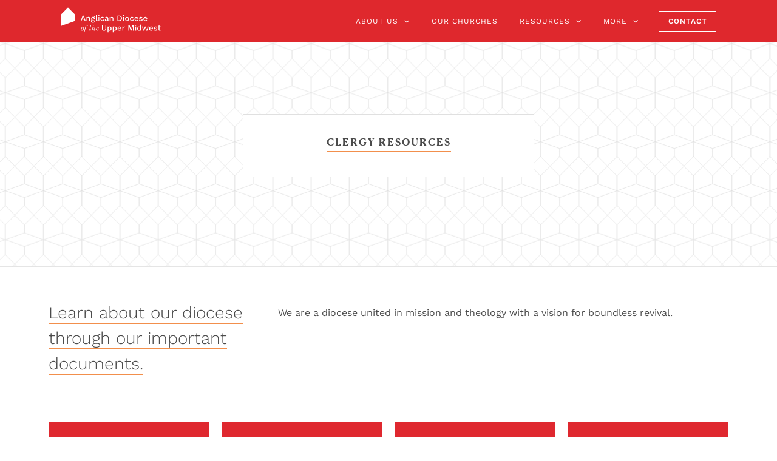

--- FILE ---
content_type: text/html; charset=UTF-8
request_url: https://midwestanglican.org/clergy-resources/
body_size: 21532
content:
	<!DOCTYPE html>
<html lang="en-US">
<head>
	<meta charset="UTF-8">
	<meta name="viewport" content="width=device-width, initial-scale=1.0, viewport-fit=cover" />		<title>Anglican Diocese of the Upper Midwest | Clergy Resources</title>
<meta name='robots' content='max-image-preview:large' />
<link rel='dns-prefetch' href='//fonts.googleapis.com' />
<link rel='dns-prefetch' href='//hcaptcha.com' />
<link rel="alternate" type="application/rss+xml" title="Anglican Diocese of the Upper Midwest &raquo; Feed" href="https://midwestanglican.org/feed/" />
<link rel="alternate" type="application/rss+xml" title="Anglican Diocese of the Upper Midwest &raquo; Comments Feed" href="https://midwestanglican.org/comments/feed/" />
<link rel="alternate" title="oEmbed (JSON)" type="application/json+oembed" href="https://midwestanglican.org/wp-json/oembed/1.0/embed?url=https%3A%2F%2Fmidwestanglican.org%2Fclergy-resources%2F" />
<link rel="alternate" title="oEmbed (XML)" type="text/xml+oembed" href="https://midwestanglican.org/wp-json/oembed/1.0/embed?url=https%3A%2F%2Fmidwestanglican.org%2Fclergy-resources%2F&#038;format=xml" />
<style id='wp-img-auto-sizes-contain-inline-css' type='text/css'>
img:is([sizes=auto i],[sizes^="auto," i]){contain-intrinsic-size:3000px 1500px}
/*# sourceURL=wp-img-auto-sizes-contain-inline-css */
</style>
<style id='cf-frontend-style-inline-css' type='text/css'>
@font-face {
	font-family: 'Canela Bold';
	font-style: normal;
	font-weight: 400;
	font-display: swap;
	src: url('https://midwestanglican.org/wp-content/uploads/2018/03/Canela-Bold-Web.woff2') format('woff2'),
		url('https://midwestanglican.org/wp-content/uploads/2018/03/Canela-Bold-Web.woff') format('woff'),
		url('https://midwestanglican.org/wp-content/uploads/2020/03/Canela-Bold.ttf') format('truetype'),
		url('https://midwestanglican.org/wp-content/uploads/2018/03/Canela-Bold-Web.eot?#iefix') format('embedded-opentype'),
		url('https://midwestanglican.org/wp-content/uploads/2020/03/Canela-Bold.svg') format('svg'),
		url('https://midwestanglican.org/wp-content/uploads/2020/03/Canela-Bold.otf') format('OpenType');
}
/*# sourceURL=cf-frontend-style-inline-css */
</style>
<link rel='stylesheet' id='layerslider-css' href='https://midwestanglican.org/wp-content/plugins/LayerSlider/assets/static/layerslider/css/layerslider.css?ver=7.15.1' type='text/css' media='all' />
<style id='wp-emoji-styles-inline-css' type='text/css'>

	img.wp-smiley, img.emoji {
		display: inline !important;
		border: none !important;
		box-shadow: none !important;
		height: 1em !important;
		width: 1em !important;
		margin: 0 0.07em !important;
		vertical-align: -0.1em !important;
		background: none !important;
		padding: 0 !important;
	}
/*# sourceURL=wp-emoji-styles-inline-css */
</style>
<style id='classic-theme-styles-inline-css' type='text/css'>
/*! This file is auto-generated */
.wp-block-button__link{color:#fff;background-color:#32373c;border-radius:9999px;box-shadow:none;text-decoration:none;padding:calc(.667em + 2px) calc(1.333em + 2px);font-size:1.125em}.wp-block-file__button{background:#32373c;color:#fff;text-decoration:none}
/*# sourceURL=/wp-includes/css/classic-themes.min.css */
</style>
<link rel='stylesheet' id='contact-form-7-css' href='https://midwestanglican.org/wp-content/plugins/contact-form-7/includes/css/styles.css?ver=6.1.1' type='text/css' media='all' />
<link rel='stylesheet' id='trp-language-switcher-style-css' href='https://midwestanglican.org/wp-content/plugins/translatepress-multilingual/assets/css/trp-language-switcher.css?ver=2.10.3' type='text/css' media='all' />
<link rel='stylesheet' id='swiper-css' href='https://midwestanglican.org/wp-content/plugins/elementor/assets/lib/swiper/v8/css/swiper.min.css?ver=8.4.5' type='text/css' media='all' />
<link rel='stylesheet' id='qode-essential-addons-style-css' href='https://midwestanglican.org/wp-content/plugins/qode-essential-addons/assets/css/main.min.css?ver=1.6.6' type='text/css' media='all' />
<link rel='stylesheet' id='qode-essential-addons-theme-style-css' href='https://midwestanglican.org/wp-content/plugins/qode-essential-addons/assets/css/grid.min.css?ver=1.6.6' type='text/css' media='all' />
<link rel='stylesheet' id='mediaelement-css' href='https://midwestanglican.org/wp-includes/js/mediaelement/mediaelementplayer-legacy.min.css?ver=4.2.17' type='text/css' media='all' />
<link rel='stylesheet' id='wp-mediaelement-css' href='https://midwestanglican.org/wp-includes/js/mediaelement/wp-mediaelement.min.css?ver=6.9' type='text/css' media='all' />
<link rel='stylesheet' id='bridge-default-style-css' href='https://midwestanglican.org/wp-content/themes/bridge/style.css?ver=6.9' type='text/css' media='all' />
<link rel='stylesheet' id='bridge-qode-font_awesome-css' href='https://midwestanglican.org/wp-content/themes/bridge/css/font-awesome/css/font-awesome.min.css?ver=6.9' type='text/css' media='all' />
<link rel='stylesheet' id='bridge-qode-font_elegant-css' href='https://midwestanglican.org/wp-content/themes/bridge/css/elegant-icons/style.min.css?ver=6.9' type='text/css' media='all' />
<link rel='stylesheet' id='bridge-qode-linea_icons-css' href='https://midwestanglican.org/wp-content/themes/bridge/css/linea-icons/style.css?ver=6.9' type='text/css' media='all' />
<link rel='stylesheet' id='bridge-qode-dripicons-css' href='https://midwestanglican.org/wp-content/themes/bridge/css/dripicons/dripicons.css?ver=6.9' type='text/css' media='all' />
<link rel='stylesheet' id='bridge-qode-kiko-css' href='https://midwestanglican.org/wp-content/themes/bridge/css/kiko/kiko-all.css?ver=6.9' type='text/css' media='all' />
<link rel='stylesheet' id='bridge-qode-font_awesome_5-css' href='https://midwestanglican.org/wp-content/themes/bridge/css/font-awesome-5/css/font-awesome-5.min.css?ver=6.9' type='text/css' media='all' />
<link rel='stylesheet' id='bridge-stylesheet-css' href='https://midwestanglican.org/wp-content/themes/bridge/css/stylesheet.min.css?ver=6.9' type='text/css' media='all' />
<style id='bridge-stylesheet-inline-css' type='text/css'>
   .page-id-1584.disabled_footer_top .footer_top_holder, .page-id-1584.disabled_footer_bottom .footer_bottom_holder { display: none;}


/*# sourceURL=bridge-stylesheet-inline-css */
</style>
<link rel='stylesheet' id='bridge-print-css' href='https://midwestanglican.org/wp-content/themes/bridge/css/print.css?ver=6.9' type='text/css' media='all' />
<link rel='stylesheet' id='bridge-style-dynamic-css' href='https://midwestanglican.org/wp-content/themes/bridge/css/style_dynamic_callback.php?ver=6.9' type='text/css' media='all' />
<link rel='stylesheet' id='bridge-responsive-css' href='https://midwestanglican.org/wp-content/themes/bridge/css/responsive.min.css?ver=6.9' type='text/css' media='all' />
<link rel='stylesheet' id='bridge-style-dynamic-responsive-css' href='https://midwestanglican.org/wp-content/themes/bridge/css/style_dynamic_responsive_callback.php?ver=6.9' type='text/css' media='all' />
<link rel='stylesheet' id='js_composer_front-css' href='https://midwestanglican.org/wp-content/plugins/js_composer/assets/css/js_composer.min.css?ver=8.6.1' type='text/css' media='all' />
<link rel='stylesheet' id='bridge-style-handle-google-fonts-css' href='https://fonts.googleapis.com/css?family=Raleway%3A100%2C200%2C300%2C400%2C500%2C600%2C700%2C800%2C900%2C100italic%2C300italic%2C400italic%2C700italic%7CWork+Sans%3A100%2C200%2C300%2C400%2C500%2C600%2C700%2C800%2C900%2C100italic%2C300italic%2C400italic%2C700italic&#038;subset=latin%2Clatin-ext&#038;ver=1.0.0' type='text/css' media='all' />
<link rel='stylesheet' id='bridge-core-dashboard-style-css' href='https://midwestanglican.org/wp-content/plugins/bridge-core/modules/core-dashboard/assets/css/core-dashboard.min.css?ver=6.9' type='text/css' media='all' />
<link rel='stylesheet' id='elementor-frontend-css' href='https://midwestanglican.org/wp-content/plugins/elementor/assets/css/frontend.min.css?ver=3.31.3' type='text/css' media='all' />
<style id='elementor-frontend-inline-css' type='text/css'>
.elementor-kit-1644{--e-global-color-primary:#6EC1E4;--e-global-color-secondary:#54595F;--e-global-color-text:#7A7A7A;--e-global-color-accent:#61CE70;--e-global-color-51817c3a:#4054B2;--e-global-color-3047fdf0:#23A455;--e-global-color-2c554c8e:#000;--e-global-color-4c60ee82:#FFF;--e-global-color-18dc5caf:#F28F4C;--e-global-color-57727362:#DF282F;--e-global-color-a0d14cc:#EFEFEF;--e-global-color-19d3e76:#393939;--e-global-typography-primary-font-family:"Roboto";--e-global-typography-primary-font-weight:600;--e-global-typography-secondary-font-family:"Roboto Slab";--e-global-typography-secondary-font-weight:400;--e-global-typography-text-font-family:"Roboto";--e-global-typography-text-font-weight:400;--e-global-typography-accent-font-family:"Roboto";--e-global-typography-accent-font-weight:500;}.elementor-kit-1644 e-page-transition{background-color:#FFBC7D;}.elementor-section.elementor-section-boxed > .elementor-container{max-width:1140px;}.e-con{--container-max-width:1140px;}{}h1.entry-title{display:var(--page-title-display);}@media(max-width:1024px){.elementor-section.elementor-section-boxed > .elementor-container{max-width:1024px;}.e-con{--container-max-width:1024px;}}@media(max-width:767px){.elementor-section.elementor-section-boxed > .elementor-container{max-width:767px;}.e-con{--container-max-width:767px;}}
.elementor-1584 .elementor-element.elementor-element-634e47f:not(.elementor-motion-effects-element-type-background) > .ee-parallax > .ee-parallax__inner{background-image:url("https://midwestanglican.org/wp-content/uploads/2018/03/House-Pattern-Large2.svg");background-position:bottom center;background-size:cover;}.elementor-1584 .elementor-element.elementor-element-634e47f:not(.elementor-motion-effects-element-type-background), .elementor-1584 .elementor-element.elementor-element-634e47f > .elementor-motion-effects-container > .elementor-motion-effects-layer{background-image:url("https://midwestanglican.org/wp-content/uploads/2018/03/House-Pattern-Large2.svg");background-position:bottom center;background-size:cover;}.elementor-1584 .elementor-element.elementor-element-634e47f > .elementor-container{max-width:500px;min-height:400px;}.elementor-1584 .elementor-element.elementor-element-634e47f{transition:background 0.3s, border 0.3s, border-radius 0.3s, box-shadow 0.3s;margin-top:-30px;margin-bottom:0px;}.elementor-1584 .elementor-element.elementor-element-634e47f > .elementor-background-overlay{transition:background 0.3s, border-radius 0.3s, opacity 0.3s;}.elementor-1584 .elementor-element.elementor-element-360ddf5.elementor-column > .elementor-widget-wrap{justify-content:center;}.elementor-1584 .elementor-element.elementor-element-1dd0749:not(.elementor-motion-effects-element-type-background), .elementor-1584 .elementor-element.elementor-element-1dd0749 > .elementor-motion-effects-container > .elementor-motion-effects-layer{background-color:#FFFFFF;}.elementor-1584 .elementor-element.elementor-element-1dd0749 > .elementor-container{max-width:685px;}.elementor-1584 .elementor-element.elementor-element-1dd0749{border-style:solid;border-width:1px 1px 1px 1px;border-color:#E0E0E0;transition:background 0.3s, border 0.3s, border-radius 0.3s, box-shadow 0.3s;padding:20px 20px 30px 20px;}.elementor-1584 .elementor-element.elementor-element-1dd0749 > .elementor-background-overlay{transition:background 0.3s, border-radius 0.3s, opacity 0.3s;}.elementor-1584 .elementor-element.elementor-element-06b71a5.elementor-column > .elementor-widget-wrap{justify-content:center;}.elementor-widget-heading .elementor-heading-title{font-family:var( --e-global-typography-primary-font-family ), Sans-serif;font-weight:var( --e-global-typography-primary-font-weight );color:var( --e-global-color-primary );}.elementor-1584 .elementor-element.elementor-element-49fdbca{width:auto;max-width:auto;text-align:center;}.elementor-1584 .elementor-element.elementor-element-49fdbca > .elementor-widget-container{border-style:solid;border-width:0px 0px 2px 0px;border-color:#F28F4C;}.elementor-1584 .elementor-element.elementor-element-49fdbca .elementor-heading-title{font-family:"Canela Bold", Sans-serif;font-size:16px;font-weight:300;text-transform:uppercase;line-height:30px;letter-spacing:2px;color:#4B4B4B;}.elementor-1584 .elementor-element.elementor-element-86ff8f9{--spacer-size:25px;}.elementor-1584 .elementor-element.elementor-element-48705fe > .elementor-widget-container{border-style:solid;}.elementor-1584 .elementor-element.elementor-element-48705fe .elementor-heading-title{font-family:"Work Sans", Sans-serif;font-size:28px;font-weight:300;line-height:42px;color:#4B4B4B;}.elementor-widget-text-editor{font-family:var( --e-global-typography-text-font-family ), Sans-serif;font-weight:var( --e-global-typography-text-font-weight );color:var( --e-global-color-text );}.elementor-widget-text-editor.elementor-drop-cap-view-stacked .elementor-drop-cap{background-color:var( --e-global-color-primary );}.elementor-widget-text-editor.elementor-drop-cap-view-framed .elementor-drop-cap, .elementor-widget-text-editor.elementor-drop-cap-view-default .elementor-drop-cap{color:var( --e-global-color-primary );border-color:var( --e-global-color-primary );}.elementor-1584 .elementor-element.elementor-element-2f0ee02 > .elementor-widget-container{margin:-6px 0px 0px 0px;}.elementor-1584 .elementor-element.elementor-element-2f0ee02{font-family:"Work Sans", Sans-serif;font-size:16px;line-height:24px;}.elementor-1584 .elementor-element.elementor-element-f9fcc71{--spacer-size:35px;}.elementor-1584 .elementor-element.elementor-element-aab3fd8:not(.elementor-motion-effects-element-type-background), .elementor-1584 .elementor-element.elementor-element-aab3fd8 > .elementor-motion-effects-container > .elementor-motion-effects-layer{background-color:var( --e-global-color-57727362 );}.elementor-1584 .elementor-element.elementor-element-aab3fd8 > .elementor-container{min-height:250px;}.elementor-1584 .elementor-element.elementor-element-aab3fd8{transition:background 0.3s, border 0.3s, border-radius 0.3s, box-shadow 0.3s;padding:20px 20px 20px 20px;}.elementor-1584 .elementor-element.elementor-element-aab3fd8 > .elementor-background-overlay{transition:background 0.3s, border-radius 0.3s, opacity 0.3s;}.elementor-1584 .elementor-element.elementor-element-204cd19 .elementor-heading-title{font-family:"Work Sans", Sans-serif;font-size:28px;font-weight:300;text-transform:none;color:#FFFFFF;}.elementor-widget-button .elementor-button{background-color:var( --e-global-color-accent );font-family:var( --e-global-typography-accent-font-family ), Sans-serif;font-weight:var( --e-global-typography-accent-font-weight );}.elementor-1584 .elementor-element.elementor-element-0e86b0d .elementor-button{background-color:#61CE7000;font-family:"Work Sans", Sans-serif;font-weight:500;text-transform:uppercase;fill:var( --e-global-color-secondary );color:var( --e-global-color-secondary );border-style:solid;border-width:1px 1px 1px 1px;border-radius:0px 0px 0px 0px;}.elementor-1584 .elementor-element.elementor-element-0e86b0d > .elementor-widget-container{margin:25px 0px 0px 0px;}.elementor-1584 .elementor-element.elementor-element-54f6444 .elementor-button{background-color:#61CE7000;font-family:"Work Sans", Sans-serif;font-weight:500;text-transform:uppercase;fill:var( --e-global-color-secondary );color:var( --e-global-color-secondary );border-style:solid;border-width:1px 1px 1px 1px;border-radius:0px 0px 0px 0px;}.elementor-1584 .elementor-element.elementor-element-54f6444 > .elementor-widget-container{margin:0px 0px 0px 0px;}.elementor-1584 .elementor-element.elementor-element-2c807d7:not(.elementor-motion-effects-element-type-background), .elementor-1584 .elementor-element.elementor-element-2c807d7 > .elementor-motion-effects-container > .elementor-motion-effects-layer{background-color:var( --e-global-color-57727362 );}.elementor-1584 .elementor-element.elementor-element-2c807d7 > .elementor-container{min-height:250px;}.elementor-1584 .elementor-element.elementor-element-2c807d7{transition:background 0.3s, border 0.3s, border-radius 0.3s, box-shadow 0.3s;padding:20px 20px 20px 20px;}.elementor-1584 .elementor-element.elementor-element-2c807d7 > .elementor-background-overlay{transition:background 0.3s, border-radius 0.3s, opacity 0.3s;}.elementor-1584 .elementor-element.elementor-element-6f2f9b5 .elementor-heading-title{font-family:"Work Sans", Sans-serif;font-size:28px;font-weight:300;text-transform:none;color:#FFFFFF;}.elementor-1584 .elementor-element.elementor-element-59f72f4 .elementor-button{background-color:#61CE7000;font-family:"Work Sans", Sans-serif;font-weight:500;text-transform:uppercase;fill:var( --e-global-color-secondary );color:var( --e-global-color-secondary );border-style:solid;border-width:1px 1px 1px 1px;border-radius:0px 0px 0px 0px;}.elementor-1584 .elementor-element.elementor-element-59f72f4 > .elementor-widget-container{margin:25px 0px 0px 0px;}.elementor-1584 .elementor-element.elementor-element-581d81d .elementor-button{background-color:#61CE7000;font-family:"Work Sans", Sans-serif;font-weight:500;text-transform:uppercase;fill:var( --e-global-color-secondary );color:var( --e-global-color-secondary );border-style:solid;border-width:1px 1px 1px 1px;border-radius:0px 0px 0px 0px;}.elementor-1584 .elementor-element.elementor-element-581d81d > .elementor-widget-container{margin:0px 0px 0px 0px;}.elementor-1584 .elementor-element.elementor-element-57c8de5:not(.elementor-motion-effects-element-type-background), .elementor-1584 .elementor-element.elementor-element-57c8de5 > .elementor-motion-effects-container > .elementor-motion-effects-layer{background-color:var( --e-global-color-57727362 );}.elementor-1584 .elementor-element.elementor-element-57c8de5 > .elementor-container{min-height:250px;}.elementor-1584 .elementor-element.elementor-element-57c8de5{transition:background 0.3s, border 0.3s, border-radius 0.3s, box-shadow 0.3s;padding:20px 20px 20px 20px;}.elementor-1584 .elementor-element.elementor-element-57c8de5 > .elementor-background-overlay{transition:background 0.3s, border-radius 0.3s, opacity 0.3s;}.elementor-1584 .elementor-element.elementor-element-714b727 .elementor-heading-title{font-family:"Work Sans", Sans-serif;font-size:28px;font-weight:300;text-transform:none;color:#FFFFFF;}.elementor-1584 .elementor-element.elementor-element-7172b03 .elementor-button{background-color:#61CE7000;font-family:"Work Sans", Sans-serif;font-weight:500;text-transform:uppercase;fill:var( --e-global-color-secondary );color:var( --e-global-color-secondary );border-style:solid;border-width:1px 1px 1px 1px;border-radius:0px 0px 0px 0px;}.elementor-1584 .elementor-element.elementor-element-7172b03 > .elementor-widget-container{margin:25px 0px 0px 0px;}.elementor-1584 .elementor-element.elementor-element-f23dc44:not(.elementor-motion-effects-element-type-background), .elementor-1584 .elementor-element.elementor-element-f23dc44 > .elementor-motion-effects-container > .elementor-motion-effects-layer{background-color:var( --e-global-color-57727362 );}.elementor-1584 .elementor-element.elementor-element-f23dc44 > .elementor-container{min-height:250px;}.elementor-1584 .elementor-element.elementor-element-f23dc44{transition:background 0.3s, border 0.3s, border-radius 0.3s, box-shadow 0.3s;padding:20px 20px 20px 20px;}.elementor-1584 .elementor-element.elementor-element-f23dc44 > .elementor-background-overlay{transition:background 0.3s, border-radius 0.3s, opacity 0.3s;}.elementor-1584 .elementor-element.elementor-element-741f106 .elementor-heading-title{font-family:"Work Sans", Sans-serif;font-size:28px;font-weight:300;text-transform:none;color:#FFFFFF;}.elementor-1584 .elementor-element.elementor-element-a86318d .elementor-button{background-color:#61CE7000;font-family:"Work Sans", Sans-serif;font-weight:500;text-transform:uppercase;fill:var( --e-global-color-secondary );color:var( --e-global-color-secondary );border-style:solid;border-width:1px 1px 1px 1px;border-radius:0px 0px 0px 0px;}.elementor-1584 .elementor-element.elementor-element-a86318d > .elementor-widget-container{margin:25px 0px 0px 0px;}.elementor-1584 .elementor-element.elementor-element-8cf9399:not(.elementor-motion-effects-element-type-background), .elementor-1584 .elementor-element.elementor-element-8cf9399 > .elementor-motion-effects-container > .elementor-motion-effects-layer{background-color:var( --e-global-color-57727362 );}.elementor-1584 .elementor-element.elementor-element-8cf9399 > .elementor-container{min-height:250px;}.elementor-1584 .elementor-element.elementor-element-8cf9399{transition:background 0.3s, border 0.3s, border-radius 0.3s, box-shadow 0.3s;padding:20px 20px 20px 20px;}.elementor-1584 .elementor-element.elementor-element-8cf9399 > .elementor-background-overlay{transition:background 0.3s, border-radius 0.3s, opacity 0.3s;}.elementor-1584 .elementor-element.elementor-element-4ebce0b .elementor-heading-title{font-family:"Work Sans", Sans-serif;font-size:28px;font-weight:300;text-transform:none;color:#FFFFFF;}.elementor-1584 .elementor-element.elementor-element-bdf4345 .elementor-button{background-color:#61CE7000;font-family:"Work Sans", Sans-serif;font-weight:500;text-transform:uppercase;fill:var( --e-global-color-secondary );color:var( --e-global-color-secondary );border-style:solid;border-width:1px 1px 1px 1px;border-radius:0px 0px 0px 0px;}.elementor-1584 .elementor-element.elementor-element-bdf4345 > .elementor-widget-container{margin:25px 0px 0px 0px;}.elementor-1584 .elementor-element.elementor-element-b3b9472{--spacer-size:25px;}@media(min-width:768px){.elementor-1584 .elementor-element.elementor-element-2eccd87{width:33.182%;}.elementor-1584 .elementor-element.elementor-element-70734c2{width:66.818%;}}/* Start custom CSS for heading, class: .elementor-element-48705fe */.elementor-1584 .elementor-element.elementor-element-48705fe h2 span {
    text-decoration: none;
border-bottom: solid 2px #f28f4c;
}/* End custom CSS */
.elementor-2074 .elementor-element.elementor-element-200c15c:not(.elementor-motion-effects-element-type-background), .elementor-2074 .elementor-element.elementor-element-200c15c > .elementor-motion-effects-container > .elementor-motion-effects-layer{background-color:#DF282D;}.elementor-2074 .elementor-element.elementor-element-200c15c > .elementor-container{max-width:1100px;}.elementor-2074 .elementor-element.elementor-element-200c15c{transition:background 0.3s, border 0.3s, border-radius 0.3s, box-shadow 0.3s;padding:2px 10px 2px 10px;z-index:1000;}.elementor-2074 .elementor-element.elementor-element-200c15c > .elementor-background-overlay{transition:background 0.3s, border-radius 0.3s, opacity 0.3s;}.elementor-widget-image .widget-image-caption{color:var( --e-global-color-text );font-family:var( --e-global-typography-text-font-family ), Sans-serif;font-weight:var( --e-global-typography-text-font-weight );}.ee-tooltip.ee-tooltip-a629377.to--top,
							 .ee-tooltip.ee-tooltip-a629377.to--bottom{margin-left:0px;}.ee-tooltip.ee-tooltip-a629377.to--left,
							 .ee-tooltip.ee-tooltip-a629377.to--right{margin-top:0px;}.elementor-2074 .elementor-element.elementor-element-a629377 img{width:100%;max-width:100%;height:42px;}.elementor-bc-flex-widget .elementor-2074 .elementor-element.elementor-element-60b15fb.elementor-column .elementor-widget-wrap{align-items:center;}.elementor-2074 .elementor-element.elementor-element-60b15fb.elementor-column.elementor-element[data-element_type="column"] > .elementor-widget-wrap.elementor-element-populated{align-content:center;align-items:center;}.elementor-2074 .elementor-element.elementor-element-60b15fb.elementor-column > .elementor-widget-wrap{justify-content:flex-end;}.elementor-widget-button .elementor-button{background-color:var( --e-global-color-accent );font-family:var( --e-global-typography-accent-font-family ), Sans-serif;font-weight:var( --e-global-typography-accent-font-weight );}.elementor-2074 .elementor-element.elementor-element-06eddcb .elementor-button{background-color:rgba(2, 1, 1, 0);font-family:"Work Sans", Sans-serif;font-size:12px;font-weight:600;text-transform:uppercase;letter-spacing:1px;border-style:solid;border-width:1px 1px 1px 1px;border-radius:0px 0px 0px 0px;padding:10px 14px 10px 15px;}.elementor-2074 .elementor-element.elementor-element-06eddcb .elementor-button:hover, .elementor-2074 .elementor-element.elementor-element-06eddcb .elementor-button:focus{background-color:#FFFFFF;color:#DF282F;}.elementor-2074 .elementor-element.elementor-element-06eddcb{width:auto;max-width:auto;}.elementor-2074 .elementor-element.elementor-element-06eddcb > .elementor-widget-container{margin:0px 0px 0px 15px;}.elementor-2074 .elementor-element.elementor-element-06eddcb .elementor-button:hover svg, .elementor-2074 .elementor-element.elementor-element-06eddcb .elementor-button:focus svg{fill:#DF282F;}.elementor-widget-nav-menu .elementor-nav-menu .elementor-item{font-family:var( --e-global-typography-primary-font-family ), Sans-serif;font-weight:var( --e-global-typography-primary-font-weight );}.elementor-widget-nav-menu .elementor-nav-menu--main .elementor-item{color:var( --e-global-color-text );fill:var( --e-global-color-text );}.elementor-widget-nav-menu .elementor-nav-menu--main .elementor-item:hover,
					.elementor-widget-nav-menu .elementor-nav-menu--main .elementor-item.elementor-item-active,
					.elementor-widget-nav-menu .elementor-nav-menu--main .elementor-item.highlighted,
					.elementor-widget-nav-menu .elementor-nav-menu--main .elementor-item:focus{color:var( --e-global-color-accent );fill:var( --e-global-color-accent );}.elementor-widget-nav-menu .elementor-nav-menu--main:not(.e--pointer-framed) .elementor-item:before,
					.elementor-widget-nav-menu .elementor-nav-menu--main:not(.e--pointer-framed) .elementor-item:after{background-color:var( --e-global-color-accent );}.elementor-widget-nav-menu .e--pointer-framed .elementor-item:before,
					.elementor-widget-nav-menu .e--pointer-framed .elementor-item:after{border-color:var( --e-global-color-accent );}.elementor-widget-nav-menu{--e-nav-menu-divider-color:var( --e-global-color-text );}.elementor-widget-nav-menu .elementor-nav-menu--dropdown .elementor-item, .elementor-widget-nav-menu .elementor-nav-menu--dropdown  .elementor-sub-item{font-family:var( --e-global-typography-accent-font-family ), Sans-serif;font-weight:var( --e-global-typography-accent-font-weight );}.elementor-2074 .elementor-element.elementor-element-a0b5124{width:auto;max-width:auto;--e-nav-menu-horizontal-menu-item-margin:calc( 0px / 2 );}.elementor-2074 .elementor-element.elementor-element-a0b5124 .elementor-menu-toggle{margin-left:auto;background-color:rgba(2, 1, 1, 0);}.elementor-2074 .elementor-element.elementor-element-a0b5124 .elementor-nav-menu .elementor-item{font-family:"Work Sans", Sans-serif;font-size:12px;font-weight:400;text-transform:uppercase;letter-spacing:1px;}.elementor-2074 .elementor-element.elementor-element-a0b5124 .elementor-nav-menu--main .elementor-item{color:#FFFFFF;fill:#FFFFFF;padding-left:18px;padding-right:18px;}.elementor-2074 .elementor-element.elementor-element-a0b5124 .elementor-nav-menu--main .elementor-item:hover,
					.elementor-2074 .elementor-element.elementor-element-a0b5124 .elementor-nav-menu--main .elementor-item.elementor-item-active,
					.elementor-2074 .elementor-element.elementor-element-a0b5124 .elementor-nav-menu--main .elementor-item.highlighted,
					.elementor-2074 .elementor-element.elementor-element-a0b5124 .elementor-nav-menu--main .elementor-item:focus{color:#F2B58C;fill:#F2B58C;}.elementor-2074 .elementor-element.elementor-element-a0b5124 .elementor-nav-menu--main:not(.elementor-nav-menu--layout-horizontal) .elementor-nav-menu > li:not(:last-child){margin-bottom:0px;}.elementor-2074 .elementor-element.elementor-element-a0b5124 .elementor-nav-menu--dropdown a:hover,
					.elementor-2074 .elementor-element.elementor-element-a0b5124 .elementor-nav-menu--dropdown a:focus,
					.elementor-2074 .elementor-element.elementor-element-a0b5124 .elementor-nav-menu--dropdown a.elementor-item-active,
					.elementor-2074 .elementor-element.elementor-element-a0b5124 .elementor-nav-menu--dropdown a.highlighted,
					.elementor-2074 .elementor-element.elementor-element-a0b5124 .elementor-menu-toggle:hover,
					.elementor-2074 .elementor-element.elementor-element-a0b5124 .elementor-menu-toggle:focus{color:#DF282F;}.elementor-2074 .elementor-element.elementor-element-a0b5124 .elementor-nav-menu--dropdown a:hover,
					.elementor-2074 .elementor-element.elementor-element-a0b5124 .elementor-nav-menu--dropdown a:focus,
					.elementor-2074 .elementor-element.elementor-element-a0b5124 .elementor-nav-menu--dropdown a.elementor-item-active,
					.elementor-2074 .elementor-element.elementor-element-a0b5124 .elementor-nav-menu--dropdown a.highlighted{background-color:rgba(2, 1, 1, 0);}.elementor-2074 .elementor-element.elementor-element-a0b5124 .elementor-nav-menu--dropdown .elementor-item, .elementor-2074 .elementor-element.elementor-element-a0b5124 .elementor-nav-menu--dropdown  .elementor-sub-item{font-family:"Work Sans", Sans-serif;font-size:12px;font-weight:400;text-transform:uppercase;letter-spacing:1px;}.elementor-2074 .elementor-element.elementor-element-a0b5124 .elementor-nav-menu--dropdown a{padding-left:10px;padding-right:10px;padding-top:7px;padding-bottom:7px;}.elementor-2074 .elementor-element.elementor-element-a0b5124 .elementor-nav-menu--main > .elementor-nav-menu > li > .elementor-nav-menu--dropdown, .elementor-2074 .elementor-element.elementor-element-a0b5124 .elementor-nav-menu__container.elementor-nav-menu--dropdown{margin-top:15px !important;}.elementor-2074 .elementor-element.elementor-element-a0b5124 div.elementor-menu-toggle{color:#FFFFFF;}.elementor-2074 .elementor-element.elementor-element-a0b5124 div.elementor-menu-toggle svg{fill:#FFFFFF;}.elementor-2074 .elementor-element.elementor-element-95d8b24 .elementor-button{background-color:rgba(2, 1, 1, 0);font-family:"Work Sans", Sans-serif;font-size:12px;font-weight:600;text-transform:uppercase;letter-spacing:1px;border-style:solid;border-width:1px 1px 1px 1px;border-radius:0px 0px 0px 0px;padding:10px 14px 10px 15px;}.elementor-2074 .elementor-element.elementor-element-95d8b24 .elementor-button:hover, .elementor-2074 .elementor-element.elementor-element-95d8b24 .elementor-button:focus{background-color:#FFFFFF;color:#DF282F;}.elementor-2074 .elementor-element.elementor-element-95d8b24{width:auto;max-width:auto;}.elementor-2074 .elementor-element.elementor-element-95d8b24 > .elementor-widget-container{margin:0px 0px 0px 15px;}.elementor-2074 .elementor-element.elementor-element-95d8b24 .elementor-button:hover svg, .elementor-2074 .elementor-element.elementor-element-95d8b24 .elementor-button:focus svg{fill:#DF282F;}.elementor-theme-builder-content-area{height:400px;}.elementor-location-header:before, .elementor-location-footer:before{content:"";display:table;clear:both;}@media(max-width:767px){.elementor-2074 .elementor-element.elementor-element-732ef99{width:50%;}.elementor-2074 .elementor-element.elementor-element-60b15fb{width:50%;}}@media(min-width:768px){.elementor-2074 .elementor-element.elementor-element-732ef99{width:16.818%;}.elementor-2074 .elementor-element.elementor-element-60b15fb{width:83.182%;}}@media(max-width:1024px) and (min-width:768px){.elementor-2074 .elementor-element.elementor-element-732ef99{width:25%;}.elementor-2074 .elementor-element.elementor-element-60b15fb{width:75%;}}/* Start custom CSS for section, class: .elementor-element-200c15c */.elementor-2074 .elementor-element.elementor-element-200c15c .elementor-nav-menu ul {
    padding-top: 10px;
    padding-bottom: 10px;
    padding-right:15px;
}/* End custom CSS */
.elementor-2025 .elementor-element.elementor-element-c56c03e{--display:flex;--flex-direction:row;--container-widget-width:calc( ( 1 - var( --container-widget-flex-grow ) ) * 100% );--container-widget-height:100%;--container-widget-flex-grow:1;--container-widget-align-self:stretch;--flex-wrap-mobile:wrap;--align-items:stretch;--gap:10px 10px;--row-gap:10px;--column-gap:10px;--padding-top:25px;--padding-bottom:25px;--padding-left:25px;--padding-right:25px;}.elementor-2025 .elementor-element.elementor-element-c56c03e:not(.elementor-motion-effects-element-type-background), .elementor-2025 .elementor-element.elementor-element-c56c03e > .elementor-motion-effects-container > .elementor-motion-effects-layer{background-color:#EFEFEF;}.elementor-2025 .elementor-element.elementor-element-1a04daa{--display:flex;--flex-direction:column;--container-widget-width:calc( ( 1 - var( --container-widget-flex-grow ) ) * 100% );--container-widget-height:initial;--container-widget-flex-grow:0;--container-widget-align-self:initial;--flex-wrap-mobile:wrap;--justify-content:center;--align-items:center;}.elementor-2025 .elementor-element.elementor-element-1a04daa.e-con{--align-self:center;}.elementor-widget-heading .elementor-heading-title{font-family:var( --e-global-typography-primary-font-family ), Sans-serif;font-weight:var( --e-global-typography-primary-font-weight );color:var( --e-global-color-primary );}.elementor-2025 .elementor-element.elementor-element-4010f53{text-align:center;}.elementor-2025 .elementor-element.elementor-element-4010f53 .elementor-heading-title{color:#54595F;}.elementor-widget-form .elementor-field-group > label, .elementor-widget-form .elementor-field-subgroup label{color:var( --e-global-color-text );}.elementor-widget-form .elementor-field-group > label{font-family:var( --e-global-typography-text-font-family ), Sans-serif;font-weight:var( --e-global-typography-text-font-weight );}.elementor-widget-form .elementor-field-type-html{color:var( --e-global-color-text );font-family:var( --e-global-typography-text-font-family ), Sans-serif;font-weight:var( --e-global-typography-text-font-weight );}.elementor-widget-form .elementor-field-group .elementor-field{color:var( --e-global-color-text );}.elementor-widget-form .elementor-field-group .elementor-field, .elementor-widget-form .elementor-field-subgroup label{font-family:var( --e-global-typography-text-font-family ), Sans-serif;font-weight:var( --e-global-typography-text-font-weight );}.elementor-widget-form .elementor-button{font-family:var( --e-global-typography-accent-font-family ), Sans-serif;font-weight:var( --e-global-typography-accent-font-weight );}.elementor-widget-form .e-form__buttons__wrapper__button-next{background-color:var( --e-global-color-accent );}.elementor-widget-form .elementor-button[type="submit"]{background-color:var( --e-global-color-accent );}.elementor-widget-form .e-form__buttons__wrapper__button-previous{background-color:var( --e-global-color-accent );}.elementor-widget-form .elementor-message{font-family:var( --e-global-typography-text-font-family ), Sans-serif;font-weight:var( --e-global-typography-text-font-weight );}.elementor-widget-form .e-form__indicators__indicator, .elementor-widget-form .e-form__indicators__indicator__label{font-family:var( --e-global-typography-accent-font-family ), Sans-serif;font-weight:var( --e-global-typography-accent-font-weight );}.elementor-widget-form{--e-form-steps-indicator-inactive-primary-color:var( --e-global-color-text );--e-form-steps-indicator-active-primary-color:var( --e-global-color-accent );--e-form-steps-indicator-completed-primary-color:var( --e-global-color-accent );--e-form-steps-indicator-progress-color:var( --e-global-color-accent );--e-form-steps-indicator-progress-background-color:var( --e-global-color-text );--e-form-steps-indicator-progress-meter-color:var( --e-global-color-text );}.elementor-widget-form .e-form__indicators__indicator__progress__meter{font-family:var( --e-global-typography-accent-font-family ), Sans-serif;font-weight:var( --e-global-typography-accent-font-weight );}.elementor-2025 .elementor-element.elementor-element-75ebf05.elementor-element{--align-self:center;}.elementor-2025 .elementor-element.elementor-element-75ebf05 .elementor-field-group{padding-right:calc( 10px/2 );padding-left:calc( 10px/2 );margin-bottom:10px;}.elementor-2025 .elementor-element.elementor-element-75ebf05 .elementor-form-fields-wrapper{margin-left:calc( -10px/2 );margin-right:calc( -10px/2 );margin-bottom:-10px;}.elementor-2025 .elementor-element.elementor-element-75ebf05 .elementor-field-group.recaptcha_v3-bottomleft, .elementor-2025 .elementor-element.elementor-element-75ebf05 .elementor-field-group.recaptcha_v3-bottomright{margin-bottom:0;}body.rtl .elementor-2025 .elementor-element.elementor-element-75ebf05 .elementor-labels-inline .elementor-field-group > label{padding-left:0px;}body:not(.rtl) .elementor-2025 .elementor-element.elementor-element-75ebf05 .elementor-labels-inline .elementor-field-group > label{padding-right:0px;}body .elementor-2025 .elementor-element.elementor-element-75ebf05 .elementor-labels-above .elementor-field-group > label{padding-bottom:0px;}.elementor-2025 .elementor-element.elementor-element-75ebf05 .elementor-field-type-html{padding-bottom:0px;}.elementor-2025 .elementor-element.elementor-element-75ebf05 .elementor-field-group .elementor-field:not(.elementor-select-wrapper){background-color:#ffffff;border-width:0px 0px 1px 0px;border-radius:0px 0px 0px 0px;}.elementor-2025 .elementor-element.elementor-element-75ebf05 .elementor-field-group .elementor-select-wrapper select{background-color:#ffffff;border-width:0px 0px 1px 0px;border-radius:0px 0px 0px 0px;}.elementor-2025 .elementor-element.elementor-element-75ebf05 .elementor-button span{justify-content:center;}.elementor-2025 .elementor-element.elementor-element-75ebf05 .elementor-button{font-size:14px;font-weight:400;text-transform:uppercase;letter-spacing:1.1px;border-style:solid;border-width:1px 1px 1px 1px;border-radius:0px 0px 0px 0px;}.elementor-2025 .elementor-element.elementor-element-75ebf05 .e-form__buttons__wrapper__button-next{background-color:rgba(2, 1, 1, 0);color:#54595F;border-color:#54595F;}.elementor-2025 .elementor-element.elementor-element-75ebf05 .elementor-button[type="submit"]{background-color:rgba(2, 1, 1, 0);color:#54595F;border-color:#54595F;}.elementor-2025 .elementor-element.elementor-element-75ebf05 .elementor-button[type="submit"] svg *{fill:#54595F;}.elementor-2025 .elementor-element.elementor-element-75ebf05 .e-form__buttons__wrapper__button-previous{color:#ffffff;}.elementor-2025 .elementor-element.elementor-element-75ebf05 .e-form__buttons__wrapper__button-next:hover{color:#ffffff;}.elementor-2025 .elementor-element.elementor-element-75ebf05 .elementor-button[type="submit"]:hover{color:#ffffff;}.elementor-2025 .elementor-element.elementor-element-75ebf05 .elementor-button[type="submit"]:hover svg *{fill:#ffffff;}.elementor-2025 .elementor-element.elementor-element-75ebf05 .e-form__buttons__wrapper__button-previous:hover{color:#ffffff;}.elementor-2025 .elementor-element.elementor-element-75ebf05{--e-form-steps-indicators-spacing:20px;--e-form-steps-indicator-padding:30px;--e-form-steps-indicator-inactive-secondary-color:#ffffff;--e-form-steps-indicator-active-secondary-color:#ffffff;--e-form-steps-indicator-completed-secondary-color:#ffffff;--e-form-steps-divider-width:1px;--e-form-steps-divider-gap:10px;}.elementor-2025 .elementor-element.elementor-element-c19758e:not(.elementor-motion-effects-element-type-background), .elementor-2025 .elementor-element.elementor-element-c19758e > .elementor-motion-effects-container > .elementor-motion-effects-layer{background-color:#EFEFEF;}.elementor-2025 .elementor-element.elementor-element-c19758e{border-style:solid;border-width:1px 0px 0px 0px;border-color:#54595F;transition:background 0.3s, border 0.3s, border-radius 0.3s, box-shadow 0.3s;padding:90px 25px 90px 25px;}.elementor-2025 .elementor-element.elementor-element-c19758e > .elementor-background-overlay{transition:background 0.3s, border-radius 0.3s, opacity 0.3s;}.elementor-2025 .elementor-element.elementor-element-526def5 .elementor-heading-title{font-size:14px;font-weight:400;letter-spacing:1px;color:#54595F;}.elementor-widget-text-editor{font-family:var( --e-global-typography-text-font-family ), Sans-serif;font-weight:var( --e-global-typography-text-font-weight );color:var( --e-global-color-text );}.elementor-widget-text-editor.elementor-drop-cap-view-stacked .elementor-drop-cap{background-color:var( --e-global-color-primary );}.elementor-widget-text-editor.elementor-drop-cap-view-framed .elementor-drop-cap, .elementor-widget-text-editor.elementor-drop-cap-view-default .elementor-drop-cap{color:var( --e-global-color-primary );border-color:var( --e-global-color-primary );}.elementor-2025 .elementor-element.elementor-element-bc52b95 > .elementor-widget-container{margin:-25px 0px 0px 0px;}.elementor-2025 .elementor-element.elementor-element-bc52b95{font-family:"Work Sans", Sans-serif;}.elementor-bc-flex-widget .elementor-2025 .elementor-element.elementor-element-7e99b5b.elementor-column .elementor-widget-wrap{align-items:center;}.elementor-2025 .elementor-element.elementor-element-7e99b5b.elementor-column.elementor-element[data-element_type="column"] > .elementor-widget-wrap.elementor-element-populated{align-content:center;align-items:center;}.elementor-widget-image .widget-image-caption{color:var( --e-global-color-text );font-family:var( --e-global-typography-text-font-family ), Sans-serif;font-weight:var( --e-global-typography-text-font-weight );}.ee-tooltip.ee-tooltip-b83fc4e.to--top,
							 .ee-tooltip.ee-tooltip-b83fc4e.to--bottom{margin-left:0px;}.ee-tooltip.ee-tooltip-b83fc4e.to--left,
							 .ee-tooltip.ee-tooltip-b83fc4e.to--right{margin-top:0px;}.elementor-2025 .elementor-element.elementor-element-b83fc4e img{width:55%;}.elementor-bc-flex-widget .elementor-2025 .elementor-element.elementor-element-46e7b09.elementor-column .elementor-widget-wrap{align-items:center;}.elementor-2025 .elementor-element.elementor-element-46e7b09.elementor-column.elementor-element[data-element_type="column"] > .elementor-widget-wrap.elementor-element-populated{align-content:center;align-items:center;}.ee-tooltip.ee-tooltip-ebeda47.to--top,
							 .ee-tooltip.ee-tooltip-ebeda47.to--bottom{margin-left:0px;}.ee-tooltip.ee-tooltip-ebeda47.to--left,
							 .ee-tooltip.ee-tooltip-ebeda47.to--right{margin-top:0px;}.elementor-2025 .elementor-element.elementor-element-ebeda47 img{width:100%;}.elementor-bc-flex-widget .elementor-2025 .elementor-element.elementor-element-8101bcf.elementor-column .elementor-widget-wrap{align-items:center;}.elementor-2025 .elementor-element.elementor-element-8101bcf.elementor-column.elementor-element[data-element_type="column"] > .elementor-widget-wrap.elementor-element-populated{align-content:center;align-items:center;}.elementor-2025 .elementor-element.elementor-element-609211b{--grid-template-columns:repeat(0, auto);--grid-column-gap:5px;--grid-row-gap:0px;}.elementor-2025 .elementor-element.elementor-element-609211b .elementor-widget-container{text-align:right;}.elementor-2025 .elementor-element.elementor-element-609211b .elementor-social-icon{background-color:rgba(2, 1, 1, 0);}.elementor-2025 .elementor-element.elementor-element-609211b .elementor-social-icon i{color:rgba(2, 1, 1, 0.47);}.elementor-2025 .elementor-element.elementor-element-609211b .elementor-social-icon svg{fill:rgba(2, 1, 1, 0.47);}.elementor-2025 .elementor-element.elementor-element-609211b .elementor-social-icon:hover{background-color:rgba(223, 40, 47, 0);}.elementor-2025 .elementor-element.elementor-element-609211b .elementor-social-icon:hover i{color:#DF282F;}.elementor-2025 .elementor-element.elementor-element-609211b .elementor-social-icon:hover svg{fill:#DF282F;}.elementor-2025 .elementor-element.elementor-element-e60bed4:not(.elementor-motion-effects-element-type-background), .elementor-2025 .elementor-element.elementor-element-e60bed4 > .elementor-motion-effects-container > .elementor-motion-effects-layer{background-color:#EFEFEF;}.elementor-2025 .elementor-element.elementor-element-e60bed4{transition:background 0.3s, border 0.3s, border-radius 0.3s, box-shadow 0.3s;padding:20px 25px 20px 25px;}.elementor-2025 .elementor-element.elementor-element-e60bed4 > .elementor-background-overlay{transition:background 0.3s, border-radius 0.3s, opacity 0.3s;}.elementor-2025 .elementor-element.elementor-element-e3c8592{text-align:center;}.elementor-2025 .elementor-element.elementor-element-e3c8592 .elementor-heading-title{font-family:"Work Sans", Sans-serif;font-size:14px;font-weight:400;letter-spacing:1px;color:#54595F;}.elementor-theme-builder-content-area{height:400px;}.elementor-location-header:before, .elementor-location-footer:before{content:"";display:table;clear:both;}@media(max-width:1024px){.elementor-2025 .elementor-element.elementor-element-609211b .elementor-widget-container{text-align:center;}}@media(min-width:768px){.elementor-2025 .elementor-element.elementor-element-c56c03e{--content-width:500px;}}@media(max-width:1024px) and (min-width:768px){.elementor-2025 .elementor-element.elementor-element-5c722fe{width:50%;}.elementor-2025 .elementor-element.elementor-element-8101bcf{width:100%;}}@media(max-width:767px){.elementor-2025 .elementor-element.elementor-element-526def5{text-align:center;}.elementor-2025 .elementor-element.elementor-element-bc52b95{text-align:center;}.elementor-2025 .elementor-element.elementor-element-b83fc4e > .elementor-widget-container{margin:0px 0px 20px 0px;}}/* Start custom CSS for form, class: .elementor-element-75ebf05 */.elementor-2025 .elementor-element.elementor-element-75ebf05 {
    text-align: center;
}/* End custom CSS */
/* Start custom CSS for section, class: .elementor-element-c19758e */.comment_holder, .post_comments {
    display: none;
}

.q_masonry_blog_post_info .time {
    background: #FFF;
    margin-right: -20px;
    z-index: 1;
    position: relative;
}/* End custom CSS */
/*# sourceURL=elementor-frontend-inline-css */
</style>
<link rel='stylesheet' id='widget-image-css' href='https://midwestanglican.org/wp-content/plugins/elementor/assets/css/widget-image.min.css?ver=3.31.3' type='text/css' media='all' />
<link rel='stylesheet' id='widget-nav-menu-css' href='https://midwestanglican.org/wp-content/plugins/elementor-pro/assets/css/widget-nav-menu.min.css?ver=3.31.2' type='text/css' media='all' />
<link rel='stylesheet' id='e-sticky-css' href='https://midwestanglican.org/wp-content/plugins/elementor-pro/assets/css/modules/sticky.min.css?ver=3.31.2' type='text/css' media='all' />
<link rel='stylesheet' id='widget-heading-css' href='https://midwestanglican.org/wp-content/plugins/elementor/assets/css/widget-heading.min.css?ver=3.31.3' type='text/css' media='all' />
<link rel='stylesheet' id='widget-form-css' href='https://midwestanglican.org/wp-content/plugins/elementor-pro/assets/css/widget-form.min.css?ver=3.31.2' type='text/css' media='all' />
<link rel='stylesheet' id='widget-social-icons-css' href='https://midwestanglican.org/wp-content/plugins/elementor/assets/css/widget-social-icons.min.css?ver=3.31.3' type='text/css' media='all' />
<link rel='stylesheet' id='e-apple-webkit-css' href='https://midwestanglican.org/wp-content/plugins/elementor/assets/css/conditionals/apple-webkit.min.css?ver=3.31.3' type='text/css' media='all' />
<link rel='stylesheet' id='qode-essential-addons-elementor-css' href='https://midwestanglican.org/wp-content/plugins/qode-essential-addons/inc/plugins/elementor/assets/css/elementor.min.css?ver=6.9' type='text/css' media='all' />
<link rel='stylesheet' id='elementor-icons-css' href='https://midwestanglican.org/wp-content/plugins/elementor/assets/lib/eicons/css/elementor-icons.min.css?ver=5.43.0' type='text/css' media='all' />
<link rel='stylesheet' id='namogo-icons-css' href='https://midwestanglican.org/wp-content/plugins/elementor-extras/assets/lib/nicons/css/nicons.css?ver=2.2.51' type='text/css' media='all' />
<link rel='stylesheet' id='elementor-extras-frontend-css' href='https://midwestanglican.org/wp-content/plugins/elementor-extras/assets/css/frontend.min.css?ver=2.2.51' type='text/css' media='all' />
<link rel='stylesheet' id='widget-spacer-css' href='https://midwestanglican.org/wp-content/plugins/elementor/assets/css/widget-spacer.min.css?ver=3.31.3' type='text/css' media='all' />
<link rel='stylesheet' id='childstyle-css' href='https://midwestanglican.org/wp-content/themes/bridge-child/style.css?ver=6.9' type='text/css' media='all' />
<link rel='stylesheet' id='eael-general-css' href='https://midwestanglican.org/wp-content/plugins/essential-addons-for-elementor-lite/assets/front-end/css/view/general.min.css?ver=6.3.1' type='text/css' media='all' />
<link rel='stylesheet' id='elementor-gf-local-roboto-css' href='https://midwestanglican.org/wp-content/uploads/elementor/google-fonts/css/roboto.css?ver=1757003573' type='text/css' media='all' />
<link rel='stylesheet' id='elementor-gf-local-robotoslab-css' href='https://midwestanglican.org/wp-content/uploads/elementor/google-fonts/css/robotoslab.css?ver=1757003576' type='text/css' media='all' />
<link rel='stylesheet' id='elementor-gf-local-worksans-css' href='https://midwestanglican.org/wp-content/uploads/elementor/google-fonts/css/worksans.css?ver=1757003578' type='text/css' media='all' />
<script type="text/javascript" src="https://midwestanglican.org/wp-includes/js/jquery/jquery.min.js?ver=3.7.1" id="jquery-core-js"></script>
<script type="text/javascript" src="https://midwestanglican.org/wp-includes/js/jquery/jquery-migrate.min.js?ver=3.4.1" id="jquery-migrate-js"></script>
<script type="text/javascript" id="layerslider-utils-js-extra">
/* <![CDATA[ */
var LS_Meta = {"v":"7.15.1","fixGSAP":"1"};
//# sourceURL=layerslider-utils-js-extra
/* ]]> */
</script>
<script type="text/javascript" src="https://midwestanglican.org/wp-content/plugins/LayerSlider/assets/static/layerslider/js/layerslider.utils.js?ver=7.15.1" id="layerslider-utils-js"></script>
<script type="text/javascript" src="https://midwestanglican.org/wp-content/plugins/LayerSlider/assets/static/layerslider/js/layerslider.kreaturamedia.jquery.js?ver=7.15.1" id="layerslider-js"></script>
<script type="text/javascript" src="https://midwestanglican.org/wp-content/plugins/LayerSlider/assets/static/layerslider/js/layerslider.transitions.js?ver=7.15.1" id="layerslider-transitions-js"></script>
<script></script><meta name="generator" content="Powered by LayerSlider 7.15.1 - Build Heros, Sliders, and Popups. Create Animations and Beautiful, Rich Web Content as Easy as Never Before on WordPress." />
<!-- LayerSlider updates and docs at: https://layerslider.com -->
<link rel="https://api.w.org/" href="https://midwestanglican.org/wp-json/" /><link rel="alternate" title="JSON" type="application/json" href="https://midwestanglican.org/wp-json/wp/v2/pages/1584" /><link rel="EditURI" type="application/rsd+xml" title="RSD" href="https://midwestanglican.org/xmlrpc.php?rsd" />
<meta name="generator" content="WordPress 6.9" />
<link rel="canonical" href="https://midwestanglican.org/clergy-resources/" />
<link rel='shortlink' href='https://midwestanglican.org/?p=1584' />
<style>
.h-captcha{position:relative;display:block;margin-bottom:2rem;padding:0;clear:both}.h-captcha[data-size="normal"]{width:303px;height:78px}.h-captcha[data-size="compact"]{width:164px;height:144px}.h-captcha[data-size="invisible"]{display:none}.h-captcha::before{content:'';display:block;position:absolute;top:0;left:0;background:url(https://midwestanglican.org/wp-content/plugins/hcaptcha-for-forms-and-more/assets/images/hcaptcha-div-logo.svg) no-repeat;border:1px solid #fff0;border-radius:4px}.h-captcha[data-size="normal"]::before{width:300px;height:74px;background-position:94% 28%}.h-captcha[data-size="compact"]::before{width:156px;height:136px;background-position:50% 79%}.h-captcha[data-theme="light"]::before,body.is-light-theme .h-captcha[data-theme="auto"]::before,.h-captcha[data-theme="auto"]::before{background-color:#fafafa;border:1px solid #e0e0e0}.h-captcha[data-theme="dark"]::before,body.is-dark-theme .h-captcha[data-theme="auto"]::before,html.wp-dark-mode-active .h-captcha[data-theme="auto"]::before,html.drdt-dark-mode .h-captcha[data-theme="auto"]::before{background-image:url(https://midwestanglican.org/wp-content/plugins/hcaptcha-for-forms-and-more/assets/images/hcaptcha-div-logo-white.svg);background-repeat:no-repeat;background-color:#333;border:1px solid #f5f5f5}@media (prefers-color-scheme:dark){.h-captcha[data-theme="auto"]::before{background-image:url(https://midwestanglican.org/wp-content/plugins/hcaptcha-for-forms-and-more/assets/images/hcaptcha-div-logo-white.svg);background-repeat:no-repeat;background-color:#333;border:1px solid #f5f5f5}}.h-captcha[data-theme="custom"]::before{background-color:initial}.h-captcha[data-size="invisible"]::before{display:none}.h-captcha iframe{position:relative}div[style*="z-index: 2147483647"] div[style*="border-width: 11px"][style*="position: absolute"][style*="pointer-events: none"]{border-style:none}
</style>
<style>
.elementor-widget-login .h-captcha{margin-bottom:0}
</style>
<link rel="alternate" hreflang="en-US" href="https://midwestanglican.org/clergy-resources/"/>
<link rel="alternate" hreflang="es-ES" href="https://midwestanglican.org/es/clergy-resources/"/>
<link rel="alternate" hreflang="en" href="https://midwestanglican.org/clergy-resources/"/>
<link rel="alternate" hreflang="es" href="https://midwestanglican.org/es/clergy-resources/"/>
<meta name="generator" content="Elementor 3.31.3; features: additional_custom_breakpoints, e_element_cache; settings: css_print_method-internal, google_font-enabled, font_display-auto">
<style type="text/css">.recentcomments a{display:inline !important;padding:0 !important;margin:0 !important;}</style><meta name="generator" content="Powered by WPBakery Page Builder - drag and drop page builder for WordPress."/>
<style data-type="vc_custom-css">.wpb_wrapper {
    text-align:center;
}</style><style>
span[data-name="hcap-cf7"] .h-captcha{margin-bottom:0}span[data-name="hcap-cf7"]~input[type="submit"],span[data-name="hcap-cf7"]~button[type="submit"]{margin-top:2rem}
</style>
<style>
.gform_previous_button+.h-captcha{margin-top:2rem}.gform_footer.before .h-captcha[data-size="normal"]{margin-bottom:3px}.gform_footer.before .h-captcha[data-size="compact"]{margin-bottom:0}.gform_wrapper.gravity-theme .gform_footer,.gform_wrapper.gravity-theme .gform_page_footer{flex-wrap:wrap}.gform_wrapper.gravity-theme .h-captcha,.gform_wrapper.gravity-theme .h-captcha{margin:0;flex-basis:100%}.gform_wrapper.gravity-theme input[type="submit"],.gform_wrapper.gravity-theme input[type="submit"]{align-self:flex-start}.gform_wrapper.gravity-theme .h-captcha~input[type="submit"],.gform_wrapper.gravity-theme .h-captcha~input[type="submit"]{margin:1em 0 0 0!important}
</style>
<style>
.elementor-field-type-hcaptcha .elementor-field{background:transparent!important}.elementor-field-type-hcaptcha .h-captcha{margin-bottom:unset}
</style>
		<style type="text/css" id="wp-custom-css">
			/*
========= Menu Header =========
*/

.q_logo img {
  max-width: 160px;
}

.single_post .single_tags {
display:none;
}

@media only screen and (max-width: 1000px) {
.logo_wrapper {
  float: left;
  left: 90px !important;
}
}

@media only screen and (min-width: 1000px) {
	.side_menu_button>a {
		display: none;
	}
}

.side_menu_button>a:before {
	content: "Menu";
	font-size: 16px;
	font-weight: 500;
	color: #4b4b4b;
	border-bottom: solid 2px #f28f4c;
	padding-bottom: 2px;
}

	.side_menu_button>a {
		font-size: 30px;
		color: #4b4b4b;
		text-decoration: none;
  right: 10px;
	}

.menu a {
	text-decoration: none;
}

.close_side_menu {
	float: right;
	top: 45px !important;
	right: 45px !important;
}

.mobile_menu_button {
  float: right;
  margin: 0 0 0 20px;
  display: none;
}

.mobile_menu_button :before {
	content: "Menu";
	font-size: 16px;
	font-weight: 500;
	color: #4b4b4b;
	border-bottom: solid 1px #DF282D;
	padding-bottom: 2px;
}

#menu-main-menu-1 {
	padding-bottom: 15px;
	padding-left: 10px;
}
	
.mobile_menu h3 {
	margin-bottom: 0px;
}
.mobile_menu a {
	text-decoration: none;
}

.header_button {
  border: solid #fff 1px;
  color: #fff;
  margin-left: 15px;
  padding-top: 3px;
  padding-bottom: 2px;
  padding-right: 20px;
  padding-left: 20px;
  text-align: center;
  text-transform: uppercase;
  display: inline-block;
  font-weight: 500;
  font-size: 12px;
  letter-spacing: 2px;
	text-decoration: none;
}

.header_button:hover {
    color: #4b4b4b;
    background-color: #fff;
		text-decoration: none;
}


.header_button_dark {
  border: solid #4b4b4b 1px;
  color: #4b4b4b;
  margin-left: 15px;
  padding-top: 3px;
  padding-bottom: 2px;
  padding-right: 20px;
  padding-left: 20px;
  text-align: center;
  text-transform: uppercase;
  display: inline-block;
  font-weight: 500;
  font-size: 12px;
  letter-spacing: 2px;
	text-decoration: none;
}

.header_button_dark:hover {
    color: #fff;
    background-color: #313039;
		text-decoration: none;
}

.header_button_mobile {
  border: solid #fff 1px;
  color: #fff !important;
	margin-left: 0px;
	margin-bottom: 0px;
  padding-top: 3px;
  padding-bottom: 2px;
  padding-right: 20px;
  padding-left: 20px;
  text-align: center;
  text-transform: uppercase;
  display: inline-block;
  font-weight: 500;
  font-size: 12px;
  letter-spacing: 2px;
	text-decoration: none;
}

.header_button_mobile:hover {
    color: #fff;
	  border: solid #fff 1px;
	  background-color: transparent;
		text-decoration: none;
}

@media only screen and (max-width: 1000px) {
	
.header_button {
  border: solid #fff 1px;
  color: #fff !important;
	margin-left: 0 !important;
  padding-top: 3px;
  padding-bottom: 2px;
  padding-right: 20px;
  padding-left: 20px;
  text-align: left;
  text-transform: uppercase;
  display: none;
  font-weight: 500;
  font-size: 12px;
  letter-spacing: 2px;
	text-decoration: none;
}

.header_button:hover {
    color: #fff;
	  border: solid #fff 1px;
	  background-color: transparent;
		text-decoration: none;
}

	
	.has_header_fixed_right.stick.menu_bottom .header_inner_right, .header_bottom_right_widget_holder {
    display: block;
}
	
.header_bottom_right_widget_holder {
    display: table-cell;
    vertical-align: middle;
    height: 100%;
    padding: 0 17px;
}
}

nav.main_menu ul li:hover a {
  -webkit-transition: all 0s ease;
  transition: all 0s ease;
}

.drop_down .second .inner > ul > li > a:hover {
	  -webkit-transition: all 0s ease;
  transition: all 0s ease;
}


/*
========= Title Area =========
*/

.pagetitle {
  text-decoration: none;
	line-height: 30px;
  border-bottom: solid 2px #f28f4c;
	padding-bottom: 4px;
	font-family: canela-bold;
	font-size: 16px;
	color: #4b4b4b;
	letter-spacing: 2px;
	
}



/*
========= Fonts =========
*/

body {
font-feature-settings: "liga", "kern";
}

h1 {
  font-family: 'Canela-bold';
  font-weight:  700;
  font-style:   normal;
  font-stretch: normal;
}

h2 {
	margin-bottom: 15px;
}

h3 {
	margin-bottom: 15px;
}

.h2-underline {
  text-decoration: none;
  border-bottom: solid 2px #f28f4c;
}

.h3-underline {
  text-decoration: none;
	line-height: 30px;
  border-bottom: solid 2px #f28f4c;
	padding-bottom: 4px;
}

ul, .arrow-list {
  list-style: none;
	padding-left: 40px;
}

ul, .arrow-list-left {
  list-style: none;
	padding-left: 25px;
}

.arrow-list>li:before {
  color: #f28f4c;
  content: '\002192';
  padding-right: 10px;
	margin-left: -25px
}

.arrow-list-left>li:before {
	  color: #f28f4c;
  content: '\002192';
  padding-right: 10px;
	margin-left: -25px
}


/*
========= images =========
*/
.beige-shadow {
  box-shadow: -20px 20px #EFEFEF;
}

#slide-in-from-left {
  animation-duration: 3s;
  animation-name: slidein;
}

/*
========= SVG Animation =========
*/

#bodymovin {
 background-color:#000;
 width:200px;
 height:200px;
 position: relative;
 display:block;
 overflow: hidden;
 transform: translate3d(0,0,0);
 text-align: center;
 opacity: 1;
}


/*
========= Shadows =========
*/

.shadow {
	box-shadow: inset 0px 0px 200px rgba(0, 0, 0, 0.2);
}

.gradient {
  background: linear-gradient(rgba(0, 0, 0, 0.15), transparent 30%, transparent 70%, rgba(0, 0, 0, 0.15));
}

/*
========= Hover transitions =========
*/

.objectmove {
    position: relative;
    transition: all 1s ease-in-out;
    -webkit-transition: all 1s ease-in-out; /** Chrome & Safari **/
    -moz-transition: all 1s ease-in-out; /** Firefox **/
    -o-transition: all .1s ease-in-out; /** Opera **/
}
.arrow {
    top: 0;
    margin-bottom: 30px;
}

.line {
    top: 0;
    margin-top: 20px;

}

#axis:hover .move-up {
    transform: translate(0,-35px);
    -webkit-transform: translate(0,-35px);
    -o-transform: translate(0,-35px); 
    -moz-transform: translate(0,-35px);
}
#axis:hover .move-down {
    transform: translate(0,35px);
    -webkit-transform: translate(0,35px);
    -o-transform: translate(0,35px); 
    -moz-transform: translate(0,35px);
}

/*
========= translation =========
*/

#trp-floater-ls {
    position: fixed;
    z-index: 9999999;
    bottom: 0;
    left: 80%;
    background-color: #DF282D;
    border-radius: 0;
    display: block;
    overflow: hidden;
}

#trp-floater-ls.trp-floater-ls-names {
    max-width: 300px;
}

#trp-floater-ls:hover {
    box-shadow: none;
}

#trp-floater-ls-current-language a, #trp-floater-ls-language-list a {
  color: #fff;
	font-size: 12px;
	text-transform: uppercase;
	letter-spacing: 1.5px;
	padding: 5px 15px;
}


#trp-floater-ls a:before {
	content: "+ Language: ";
	font-size: 12px;
	font-weight: 400;
	color: #fff;

}

@media only screen and (max-width: 1000px) {
	#trp-floater-ls {
		left: 0;
	}

}

/*
========= boxes =========
*/

.red-box {
	padding: 20px;
	background-color: #df282d;
	min-height: 200px;
}
input#pwbox-1584 {
	border:1px solid #CCC;
}

.post-password-form input[type=password] {
	border:1px solid #CCC;
}		</style>
		<noscript><style> .wpb_animate_when_almost_visible { opacity: 1; }</style></noscript></head>
<body class="wp-singular page-template page-template-full_width page-template-full_width-php page page-id-1584 wp-theme-bridge wp-child-theme-bridge-child bridge-core-3.3.4.3 translatepress-en_US qodef-back-to-top--enabled  qode-essential-addons-1.6.6 qode-title-hidden side_area_uncovered_from_content qode-child-theme-ver-1.0.0 qode-theme-ver-30.8.8.3 qode-theme-bridge qode_header_in_grid wpb-js-composer js-comp-ver-8.6.1 vc_responsive elementor-default elementor-kit-1644 elementor-page elementor-page-1584">
		<header data-elementor-type="header" data-elementor-id="2074" class="elementor elementor-2074 elementor-location-header" data-elementor-post-type="elementor_library">
					<section class="elementor-section elementor-top-section elementor-element elementor-element-200c15c elementor-section-boxed elementor-section-height-default elementor-section-height-default parallax_section_no qode_elementor_container_no qodef-elementor-content-no" data-id="200c15c" data-element_type="section" data-settings="{&quot;background_background&quot;:&quot;classic&quot;,&quot;sticky&quot;:&quot;top&quot;,&quot;background_image&quot;:{&quot;url&quot;:&quot;&quot;,&quot;id&quot;:&quot;&quot;,&quot;size&quot;:&quot;&quot;},&quot;sticky_on&quot;:[&quot;desktop&quot;,&quot;tablet&quot;,&quot;mobile&quot;],&quot;sticky_offset&quot;:0,&quot;sticky_effects_offset&quot;:0,&quot;sticky_anchor_link_offset&quot;:0}">
						<div class="elementor-container elementor-column-gap-default">
					<div class="elementor-column elementor-col-50 elementor-top-column elementor-element elementor-element-732ef99" data-id="732ef99" data-element_type="column">
			<div class="elementor-widget-wrap elementor-element-populated">
						<div class="elementor-element elementor-element-a629377 elementor-widget elementor-widget-image" data-id="a629377" data-element_type="widget" data-widget_type="image.default">
				<div class="elementor-widget-container">
																<a href="/">
							<img width="1024" height="1024" src="https://midwestanglican.org/wp-content/uploads/2021/01/White-Logo-option-3.svg" class="attachment-large size-large wp-image-2780" alt="" />								</a>
															</div>
				</div>
					</div>
		</div>
				<div class="elementor-column elementor-col-50 elementor-top-column elementor-element elementor-element-60b15fb" data-id="60b15fb" data-element_type="column">
			<div class="elementor-widget-wrap elementor-element-populated">
						<div class="elementor-element elementor-element-06eddcb elementor-widget__width-auto elementor-hidden-desktop elementor-widget elementor-widget-button" data-id="06eddcb" data-element_type="widget" data-widget_type="button.default">
				<div class="elementor-widget-container">
									<div class="elementor-button-wrapper">
					<a class="elementor-button elementor-button-link elementor-size-sm" href="https://midwestanglican.org/contact">
						<span class="elementor-button-content-wrapper">
									<span class="elementor-button-text">Contact</span>
					</span>
					</a>
				</div>
								</div>
				</div>
				<div class="elementor-element elementor-element-a0b5124 elementor-nav-menu__align-end elementor-nav-menu--stretch elementor-nav-menu__text-align-center elementor-widget__width-auto elementor-nav-menu--dropdown-tablet elementor-nav-menu--toggle elementor-nav-menu--burger elementor-widget elementor-widget-nav-menu" data-id="a0b5124" data-element_type="widget" data-settings="{&quot;full_width&quot;:&quot;stretch&quot;,&quot;submenu_icon&quot;:{&quot;value&quot;:&quot;&lt;i class=\&quot;fas fa-chevron-down\&quot;&gt;&lt;\/i&gt;&quot;,&quot;library&quot;:&quot;fa-solid&quot;},&quot;layout&quot;:&quot;horizontal&quot;,&quot;toggle&quot;:&quot;burger&quot;}" data-widget_type="nav-menu.default">
				<div class="elementor-widget-container">
								<nav aria-label="Menu" class="elementor-nav-menu--main elementor-nav-menu__container elementor-nav-menu--layout-horizontal e--pointer-text e--animation-sink">
				<ul id="menu-1-a0b5124" class="elementor-nav-menu"><li class="menu-item menu-item-type-custom menu-item-object-custom menu-item-has-children menu-item-20"><a class="elementor-item">About Us</a>
<ul class="sub-menu elementor-nav-menu--dropdown">
	<li class="menu-item menu-item-type-post_type menu-item-object-page menu-item-101"><a href="https://midwestanglican.org/our-story/" class="elementor-sub-item">Our Story</a></li>
	<li class="menu-item menu-item-type-custom menu-item-object-custom menu-item-102"><a href="http://midwestanglican.org/our-distinctives" class="elementor-sub-item">Our Distinctives</a></li>
	<li class="menu-item menu-item-type-custom menu-item-object-custom menu-item-103"><a href="http://midwestanglican.org/our-leadership" class="elementor-sub-item">Our Leadership</a></li>
</ul>
</li>
<li class="menu-item menu-item-type-custom menu-item-object-custom menu-item-22"><a href="http://midwestanglican.org/our-churches" class="elementor-item">Our Churches</a></li>
<li class="menu-item menu-item-type-custom menu-item-object-custom current-menu-ancestor current-menu-parent menu-item-has-children menu-item-23"><a class="elementor-item">Resources</a>
<ul class="sub-menu elementor-nav-menu--dropdown">
	<li class="menu-item menu-item-type-custom menu-item-object-custom menu-item-has-children menu-item-4099"><a href="#" class="elementor-sub-item elementor-item-anchor">News</a>
	<ul class="sub-menu elementor-nav-menu--dropdown">
		<li class="menu-item menu-item-type-custom menu-item-object-custom menu-item-105"><a href="/diocesan-news" class="elementor-sub-item">The Latest</a></li>
		<li class="menu-item menu-item-type-post_type menu-item-object-page menu-item-2673"><a href="https://midwestanglican.org/acna-investigation/" class="elementor-sub-item">ACNA Trial</a></li>
		<li class="menu-item menu-item-type-custom menu-item-object-custom menu-item-104"><a href="http://midwestanglican.org/media" class="elementor-sub-item">Media</a></li>
	</ul>
</li>
	<li class="menu-item menu-item-type-post_type menu-item-object-page menu-item-2674"><a href="https://midwestanglican.org/resources-for-identifying-preventing-and-responding-to-abuse/" class="elementor-sub-item">Abuse Response</a></li>
	<li class="menu-item menu-item-type-post_type menu-item-object-page menu-item-2045"><a href="https://midwestanglican.org/acna-resources/" class="elementor-sub-item">ACNA Resources</a></li>
	<li class="menu-item menu-item-type-post_type menu-item-object-page current-menu-item page_item page-item-1584 current_page_item menu-item-3383"><a href="https://midwestanglican.org/clergy-resources/" aria-current="page" class="elementor-sub-item elementor-item-active">Clergy Resources</a></li>
	<li class="menu-item menu-item-type-custom menu-item-object-custom menu-item-106"><a href="/documents/" class="elementor-sub-item">Documents and Resources</a></li>
</ul>
</li>
<li class="menu-item menu-item-type-custom menu-item-object-custom menu-item-has-children menu-item-4810"><a href="#" class="elementor-item elementor-item-anchor">More</a>
<ul class="sub-menu elementor-nav-menu--dropdown">
	<li class="menu-item menu-item-type-custom menu-item-object-custom menu-item-24"><a href="http://midwestanglican.org/events" class="elementor-sub-item">Events</a></li>
	<li class="menu-item menu-item-type-post_type menu-item-object-page menu-item-4811"><a href="https://midwestanglican.org/jobs/" class="elementor-sub-item">Jobs</a></li>
</ul>
</li>
</ul>			</nav>
					<div class="elementor-menu-toggle" role="button" tabindex="0" aria-label="Menu Toggle" aria-expanded="false">
			<i aria-hidden="true" role="presentation" class="elementor-menu-toggle__icon--open eicon-menu-bar"></i><i aria-hidden="true" role="presentation" class="elementor-menu-toggle__icon--close eicon-close"></i>		</div>
					<nav class="elementor-nav-menu--dropdown elementor-nav-menu__container" aria-hidden="true">
				<ul id="menu-2-a0b5124" class="elementor-nav-menu"><li class="menu-item menu-item-type-custom menu-item-object-custom menu-item-has-children menu-item-20"><a class="elementor-item" tabindex="-1">About Us</a>
<ul class="sub-menu elementor-nav-menu--dropdown">
	<li class="menu-item menu-item-type-post_type menu-item-object-page menu-item-101"><a href="https://midwestanglican.org/our-story/" class="elementor-sub-item" tabindex="-1">Our Story</a></li>
	<li class="menu-item menu-item-type-custom menu-item-object-custom menu-item-102"><a href="http://midwestanglican.org/our-distinctives" class="elementor-sub-item" tabindex="-1">Our Distinctives</a></li>
	<li class="menu-item menu-item-type-custom menu-item-object-custom menu-item-103"><a href="http://midwestanglican.org/our-leadership" class="elementor-sub-item" tabindex="-1">Our Leadership</a></li>
</ul>
</li>
<li class="menu-item menu-item-type-custom menu-item-object-custom menu-item-22"><a href="http://midwestanglican.org/our-churches" class="elementor-item" tabindex="-1">Our Churches</a></li>
<li class="menu-item menu-item-type-custom menu-item-object-custom current-menu-ancestor current-menu-parent menu-item-has-children menu-item-23"><a class="elementor-item" tabindex="-1">Resources</a>
<ul class="sub-menu elementor-nav-menu--dropdown">
	<li class="menu-item menu-item-type-custom menu-item-object-custom menu-item-has-children menu-item-4099"><a href="#" class="elementor-sub-item elementor-item-anchor" tabindex="-1">News</a>
	<ul class="sub-menu elementor-nav-menu--dropdown">
		<li class="menu-item menu-item-type-custom menu-item-object-custom menu-item-105"><a href="/diocesan-news" class="elementor-sub-item" tabindex="-1">The Latest</a></li>
		<li class="menu-item menu-item-type-post_type menu-item-object-page menu-item-2673"><a href="https://midwestanglican.org/acna-investigation/" class="elementor-sub-item" tabindex="-1">ACNA Trial</a></li>
		<li class="menu-item menu-item-type-custom menu-item-object-custom menu-item-104"><a href="http://midwestanglican.org/media" class="elementor-sub-item" tabindex="-1">Media</a></li>
	</ul>
</li>
	<li class="menu-item menu-item-type-post_type menu-item-object-page menu-item-2674"><a href="https://midwestanglican.org/resources-for-identifying-preventing-and-responding-to-abuse/" class="elementor-sub-item" tabindex="-1">Abuse Response</a></li>
	<li class="menu-item menu-item-type-post_type menu-item-object-page menu-item-2045"><a href="https://midwestanglican.org/acna-resources/" class="elementor-sub-item" tabindex="-1">ACNA Resources</a></li>
	<li class="menu-item menu-item-type-post_type menu-item-object-page current-menu-item page_item page-item-1584 current_page_item menu-item-3383"><a href="https://midwestanglican.org/clergy-resources/" aria-current="page" class="elementor-sub-item elementor-item-active" tabindex="-1">Clergy Resources</a></li>
	<li class="menu-item menu-item-type-custom menu-item-object-custom menu-item-106"><a href="/documents/" class="elementor-sub-item" tabindex="-1">Documents and Resources</a></li>
</ul>
</li>
<li class="menu-item menu-item-type-custom menu-item-object-custom menu-item-has-children menu-item-4810"><a href="#" class="elementor-item elementor-item-anchor" tabindex="-1">More</a>
<ul class="sub-menu elementor-nav-menu--dropdown">
	<li class="menu-item menu-item-type-custom menu-item-object-custom menu-item-24"><a href="http://midwestanglican.org/events" class="elementor-sub-item" tabindex="-1">Events</a></li>
	<li class="menu-item menu-item-type-post_type menu-item-object-page menu-item-4811"><a href="https://midwestanglican.org/jobs/" class="elementor-sub-item" tabindex="-1">Jobs</a></li>
</ul>
</li>
</ul>			</nav>
						</div>
				</div>
				<div class="elementor-element elementor-element-95d8b24 elementor-widget__width-auto elementor-hidden-tablet elementor-hidden-phone elementor-widget elementor-widget-button" data-id="95d8b24" data-element_type="widget" data-widget_type="button.default">
				<div class="elementor-widget-container">
									<div class="elementor-button-wrapper">
					<a class="elementor-button elementor-button-link elementor-size-sm" href="https://midwestanglican.org/contact">
						<span class="elementor-button-content-wrapper">
									<span class="elementor-button-text">Contact</span>
					</span>
					</a>
				</div>
								</div>
				</div>
					</div>
		</div>
					</div>
		</section>
				</header>
							<div class="full_width">
	<div class="full_width_inner" >
												<div data-elementor-type="wp-page" data-elementor-id="1584" class="elementor elementor-1584" data-elementor-post-type="page">
						<section class="elementor-section elementor-top-section elementor-element elementor-element-634e47f elementor-section-stretched elementor-section-height-min-height elementor-section-boxed elementor-section-height-default elementor-section-items-middle parallax_section_no qode_elementor_container_no qodef-elementor-content-no" data-id="634e47f" data-element_type="section" data-settings="{&quot;stretch_section&quot;:&quot;section-stretched&quot;,&quot;background_background&quot;:&quot;classic&quot;,&quot;background_image&quot;:{&quot;url&quot;:&quot;https:\/\/midwestanglican.org\/wp-content\/uploads\/2018\/03\/House-Pattern-Large2.svg&quot;,&quot;id&quot;:1170,&quot;size&quot;:&quot;&quot;}}">
						<div class="elementor-container elementor-column-gap-default">
					<div class="elementor-column elementor-col-100 elementor-top-column elementor-element elementor-element-360ddf5" data-id="360ddf5" data-element_type="column">
			<div class="elementor-widget-wrap elementor-element-populated">
						<section class="elementor-section elementor-inner-section elementor-element elementor-element-1dd0749 elementor-section-boxed elementor-section-height-default elementor-section-height-default parallax_section_no qode_elementor_container_no qodef-elementor-content-no" data-id="1dd0749" data-element_type="section" data-settings="{&quot;background_background&quot;:&quot;classic&quot;,&quot;background_image&quot;:{&quot;url&quot;:&quot;&quot;,&quot;id&quot;:&quot;&quot;,&quot;size&quot;:&quot;&quot;}}">
						<div class="elementor-container elementor-column-gap-default">
					<div class="elementor-column elementor-col-100 elementor-inner-column elementor-element elementor-element-06b71a5" data-id="06b71a5" data-element_type="column">
			<div class="elementor-widget-wrap elementor-element-populated">
						<div class="elementor-element elementor-element-49fdbca elementor-widget__width-auto elementor-widget elementor-widget-heading" data-id="49fdbca" data-element_type="widget" data-widget_type="heading.default">
				<div class="elementor-widget-container">
					<h2 class="elementor-heading-title elementor-size-default">Clergy Resources</h2>				</div>
				</div>
					</div>
		</div>
					</div>
		</section>
					</div>
		</div>
					</div>
		</section>
				<section class="elementor-section elementor-top-section elementor-element elementor-element-0b969d5 elementor-section-boxed elementor-section-height-default elementor-section-height-default parallax_section_no qode_elementor_container_no qodef-elementor-content-no" data-id="0b969d5" data-element_type="section">
						<div class="elementor-container elementor-column-gap-default">
					<div class="elementor-column elementor-col-100 elementor-top-column elementor-element elementor-element-4236f34" data-id="4236f34" data-element_type="column">
			<div class="elementor-widget-wrap elementor-element-populated">
						<div class="elementor-element elementor-element-86ff8f9 elementor-widget elementor-widget-spacer" data-id="86ff8f9" data-element_type="widget" data-widget_type="spacer.default">
				<div class="elementor-widget-container">
							<div class="elementor-spacer">
			<div class="elementor-spacer-inner"></div>
		</div>
						</div>
				</div>
					</div>
		</div>
					</div>
		</section>
				<section class="elementor-section elementor-top-section elementor-element elementor-element-9409512 elementor-section-boxed elementor-section-height-default elementor-section-height-default parallax_section_no qode_elementor_container_no qodef-elementor-content-no" data-id="9409512" data-element_type="section">
						<div class="elementor-container elementor-column-gap-default">
					<div class="elementor-column elementor-col-50 elementor-top-column elementor-element elementor-element-2eccd87" data-id="2eccd87" data-element_type="column">
			<div class="elementor-widget-wrap elementor-element-populated">
						<div class="elementor-element elementor-element-48705fe elementor-widget elementor-widget-heading" data-id="48705fe" data-element_type="widget" data-widget_type="heading.default">
				<div class="elementor-widget-container">
					<h2 class="elementor-heading-title elementor-size-default"><span>Learn about our diocese through our important documents.</span></h2>				</div>
				</div>
					</div>
		</div>
				<div class="elementor-column elementor-col-50 elementor-top-column elementor-element elementor-element-70734c2" data-id="70734c2" data-element_type="column">
			<div class="elementor-widget-wrap elementor-element-populated">
						<div class="elementor-element elementor-element-2f0ee02 elementor-widget elementor-widget-text-editor" data-id="2f0ee02" data-element_type="widget" data-widget_type="text-editor.default">
				<div class="elementor-widget-container">
									<p>We are a diocese united in mission and theology with a vision for boundless revival.</p>								</div>
				</div>
					</div>
		</div>
					</div>
		</section>
				<section class="elementor-section elementor-top-section elementor-element elementor-element-e2d02c3 elementor-section-boxed elementor-section-height-default elementor-section-height-default parallax_section_no qode_elementor_container_no qodef-elementor-content-no" data-id="e2d02c3" data-element_type="section">
						<div class="elementor-container elementor-column-gap-default">
					<div class="elementor-column elementor-col-100 elementor-top-column elementor-element elementor-element-90da1b4" data-id="90da1b4" data-element_type="column">
			<div class="elementor-widget-wrap elementor-element-populated">
						<div class="elementor-element elementor-element-f9fcc71 elementor-widget elementor-widget-spacer" data-id="f9fcc71" data-element_type="widget" data-widget_type="spacer.default">
				<div class="elementor-widget-container">
							<div class="elementor-spacer">
			<div class="elementor-spacer-inner"></div>
		</div>
						</div>
				</div>
					</div>
		</div>
					</div>
		</section>
				<section class="elementor-section elementor-top-section elementor-element elementor-element-9f1253c elementor-section-boxed elementor-section-height-default elementor-section-height-default parallax_section_no qode_elementor_container_no qodef-elementor-content-no" data-id="9f1253c" data-element_type="section">
						<div class="elementor-container elementor-column-gap-default">
					<div class="elementor-column elementor-col-25 elementor-top-column elementor-element elementor-element-371ef63" data-id="371ef63" data-element_type="column">
			<div class="elementor-widget-wrap elementor-element-populated">
						<section class="elementor-section elementor-inner-section elementor-element elementor-element-aab3fd8 elementor-section-height-min-height elementor-section-boxed elementor-section-height-default parallax_section_no qode_elementor_container_no qodef-elementor-content-no" data-id="aab3fd8" data-element_type="section" data-settings="{&quot;background_background&quot;:&quot;classic&quot;,&quot;background_image&quot;:{&quot;url&quot;:&quot;&quot;,&quot;id&quot;:&quot;&quot;,&quot;size&quot;:&quot;&quot;}}">
						<div class="elementor-container elementor-column-gap-default">
					<div class="elementor-column elementor-col-100 elementor-inner-column elementor-element elementor-element-41467fb" data-id="41467fb" data-element_type="column">
			<div class="elementor-widget-wrap elementor-element-populated">
						<div class="elementor-element elementor-element-204cd19 elementor-widget elementor-widget-heading" data-id="204cd19" data-element_type="widget" data-widget_type="heading.default">
				<div class="elementor-widget-container">
					<h3 class="elementor-heading-title elementor-size-default">UMD Adult and Child Misconduct Prevention Policy</h3>				</div>
				</div>
					</div>
		</div>
					</div>
		</section>
				<div class="elementor-element elementor-element-0e86b0d elementor-widget elementor-widget-button" data-id="0e86b0d" data-element_type="widget" data-widget_type="button.default">
				<div class="elementor-widget-container">
									<div class="elementor-button-wrapper">
					<a class="elementor-button elementor-button-link elementor-size-sm" href="https://midwestanglican.org/wp-content/uploads/2025/09/UMD-Protection-Policy-9.2025.pdf" download="">
						<span class="elementor-button-content-wrapper">
									<span class="elementor-button-text">Download PDF</span>
					</span>
					</a>
				</div>
								</div>
				</div>
				<div class="elementor-element elementor-element-54f6444 elementor-hidden-desktop elementor-hidden-tablet elementor-hidden-mobile elementor-widget elementor-widget-button" data-id="54f6444" data-element_type="widget" data-widget_type="button.default">
				<div class="elementor-widget-container">
									<div class="elementor-button-wrapper">
					<a class="elementor-button elementor-button-link elementor-size-sm" href="https://midwestanglican.org/wp-content/uploads/2025/06/UMD-Protection-Policy-Draft-4.0.docx" download="">
						<span class="elementor-button-content-wrapper">
									<span class="elementor-button-text">Download DOCX</span>
					</span>
					</a>
				</div>
								</div>
				</div>
					</div>
		</div>
				<div class="elementor-column elementor-col-25 elementor-top-column elementor-element elementor-element-97b4544" data-id="97b4544" data-element_type="column">
			<div class="elementor-widget-wrap elementor-element-populated">
						<section class="elementor-section elementor-inner-section elementor-element elementor-element-2c807d7 elementor-section-height-min-height elementor-section-boxed elementor-section-height-default parallax_section_no qode_elementor_container_no qodef-elementor-content-no" data-id="2c807d7" data-element_type="section" data-settings="{&quot;background_background&quot;:&quot;classic&quot;,&quot;background_image&quot;:{&quot;url&quot;:&quot;&quot;,&quot;id&quot;:&quot;&quot;,&quot;size&quot;:&quot;&quot;}}">
						<div class="elementor-container elementor-column-gap-default">
					<div class="elementor-column elementor-col-100 elementor-inner-column elementor-element elementor-element-e959aaa" data-id="e959aaa" data-element_type="column">
			<div class="elementor-widget-wrap elementor-element-populated">
						<div class="elementor-element elementor-element-6f2f9b5 elementor-widget elementor-widget-heading" data-id="6f2f9b5" data-element_type="widget" data-widget_type="heading.default">
				<div class="elementor-widget-container">
					<h3 class="elementor-heading-title elementor-size-default">UMD Ministry Worker Handbook for Children and Youth</h3>				</div>
				</div>
					</div>
		</div>
					</div>
		</section>
				<div class="elementor-element elementor-element-59f72f4 elementor-widget elementor-widget-button" data-id="59f72f4" data-element_type="widget" data-widget_type="button.default">
				<div class="elementor-widget-container">
									<div class="elementor-button-wrapper">
					<a class="elementor-button elementor-button-link elementor-size-sm" href="https://midwestanglican.org/wp-content/uploads/2025/09/UMD-Ministry-Worker-Handbook-9.2025.pdf" download="">
						<span class="elementor-button-content-wrapper">
									<span class="elementor-button-text">Download PDF</span>
					</span>
					</a>
				</div>
								</div>
				</div>
				<div class="elementor-element elementor-element-581d81d elementor-hidden-desktop elementor-hidden-tablet elementor-hidden-mobile elementor-widget elementor-widget-button" data-id="581d81d" data-element_type="widget" data-widget_type="button.default">
				<div class="elementor-widget-container">
									<div class="elementor-button-wrapper">
					<a class="elementor-button elementor-button-link elementor-size-sm" href="https://midwestanglican.org/wp-content/uploads/2025/06/UMD-Ministry-Worker-Handbook-4.3.docx" download="">
						<span class="elementor-button-content-wrapper">
									<span class="elementor-button-text">Download DOCX</span>
					</span>
					</a>
				</div>
								</div>
				</div>
					</div>
		</div>
				<div class="elementor-column elementor-col-25 elementor-top-column elementor-element elementor-element-78c0f18" data-id="78c0f18" data-element_type="column">
			<div class="elementor-widget-wrap elementor-element-populated">
						<section class="elementor-section elementor-inner-section elementor-element elementor-element-57c8de5 elementor-section-height-min-height elementor-section-boxed elementor-section-height-default parallax_section_no qode_elementor_container_no qodef-elementor-content-no" data-id="57c8de5" data-element_type="section" data-settings="{&quot;background_background&quot;:&quot;classic&quot;,&quot;background_image&quot;:{&quot;url&quot;:&quot;&quot;,&quot;id&quot;:&quot;&quot;,&quot;size&quot;:&quot;&quot;}}">
						<div class="elementor-container elementor-column-gap-default">
					<div class="elementor-column elementor-col-100 elementor-inner-column elementor-element elementor-element-1fdf3a6" data-id="1fdf3a6" data-element_type="column">
			<div class="elementor-widget-wrap elementor-element-populated">
						<div class="elementor-element elementor-element-714b727 elementor-widget elementor-widget-heading" data-id="714b727" data-element_type="widget" data-widget_type="heading.default">
				<div class="elementor-widget-container">
					<h3 class="elementor-heading-title elementor-size-default">Clergy Support Fund Handbook</h3>				</div>
				</div>
					</div>
		</div>
					</div>
		</section>
				<div class="elementor-element elementor-element-7172b03 elementor-widget elementor-widget-button" data-id="7172b03" data-element_type="widget" data-widget_type="button.default">
				<div class="elementor-widget-container">
									<div class="elementor-button-wrapper">
					<a class="elementor-button elementor-button-link elementor-size-sm" href="https://midwestanglican.org/wp-content/uploads/2025/06/Clergy-Support-Fund-Handbook-May-2025.docx" download="">
						<span class="elementor-button-content-wrapper">
									<span class="elementor-button-text">Download</span>
					</span>
					</a>
				</div>
								</div>
				</div>
					</div>
		</div>
				<div class="elementor-column elementor-col-25 elementor-top-column elementor-element elementor-element-0d92c16" data-id="0d92c16" data-element_type="column">
			<div class="elementor-widget-wrap elementor-element-populated">
						<section class="elementor-section elementor-inner-section elementor-element elementor-element-f23dc44 elementor-section-height-min-height elementor-section-boxed elementor-section-height-default parallax_section_no qode_elementor_container_no qodef-elementor-content-no" data-id="f23dc44" data-element_type="section" data-settings="{&quot;background_background&quot;:&quot;classic&quot;,&quot;background_image&quot;:{&quot;url&quot;:&quot;&quot;,&quot;id&quot;:&quot;&quot;,&quot;size&quot;:&quot;&quot;}}">
						<div class="elementor-container elementor-column-gap-default">
					<div class="elementor-column elementor-col-100 elementor-inner-column elementor-element elementor-element-b15c149" data-id="b15c149" data-element_type="column">
			<div class="elementor-widget-wrap elementor-element-populated">
						<div class="elementor-element elementor-element-741f106 elementor-widget elementor-widget-heading" data-id="741f106" data-element_type="widget" data-widget_type="heading.default">
				<div class="elementor-widget-container">
					<h3 class="elementor-heading-title elementor-size-default">Protection Policy &amp; Handbook Compliance</h3>				</div>
				</div>
					</div>
		</div>
					</div>
		</section>
				<div class="elementor-element elementor-element-a86318d elementor-widget elementor-widget-button" data-id="a86318d" data-element_type="widget" data-widget_type="button.default">
				<div class="elementor-widget-container">
									<div class="elementor-button-wrapper">
					<a class="elementor-button elementor-button-link elementor-size-sm" href="https://form.jotform.com/251036485303047" target="_blank">
						<span class="elementor-button-content-wrapper">
									<span class="elementor-button-text">Fill Out</span>
					</span>
					</a>
				</div>
								</div>
				</div>
					</div>
		</div>
					</div>
		</section>
				<section class="elementor-section elementor-top-section elementor-element elementor-element-0741fcc elementor-section-boxed elementor-section-height-default elementor-section-height-default parallax_section_no qode_elementor_container_no qodef-elementor-content-no" data-id="0741fcc" data-element_type="section">
						<div class="elementor-container elementor-column-gap-default">
					<div class="elementor-column elementor-col-25 elementor-top-column elementor-element elementor-element-c55697d" data-id="c55697d" data-element_type="column">
			<div class="elementor-widget-wrap elementor-element-populated">
						<section class="elementor-section elementor-inner-section elementor-element elementor-element-8cf9399 elementor-section-height-min-height elementor-section-boxed elementor-section-height-default parallax_section_no qode_elementor_container_no qodef-elementor-content-no" data-id="8cf9399" data-element_type="section" data-settings="{&quot;background_background&quot;:&quot;classic&quot;,&quot;background_image&quot;:{&quot;url&quot;:&quot;&quot;,&quot;id&quot;:&quot;&quot;,&quot;size&quot;:&quot;&quot;}}">
						<div class="elementor-container elementor-column-gap-default">
					<div class="elementor-column elementor-col-100 elementor-inner-column elementor-element elementor-element-38ba4ea" data-id="38ba4ea" data-element_type="column">
			<div class="elementor-widget-wrap elementor-element-populated">
						<div class="elementor-element elementor-element-4ebce0b elementor-widget elementor-widget-heading" data-id="4ebce0b" data-element_type="widget" data-widget_type="heading.default">
				<div class="elementor-widget-container">
					<h3 class="elementor-heading-title elementor-size-default">Diocesan
Constitutions and Canons (2023)</h3>				</div>
				</div>
					</div>
		</div>
					</div>
		</section>
				<div class="elementor-element elementor-element-bdf4345 elementor-widget elementor-widget-button" data-id="bdf4345" data-element_type="widget" data-widget_type="button.default">
				<div class="elementor-widget-container">
									<div class="elementor-button-wrapper">
					<a class="elementor-button elementor-button-link elementor-size-sm" href="https://midwestanglican.org/new-constitution-canons/">
						<span class="elementor-button-content-wrapper">
									<span class="elementor-button-text">learn More</span>
					</span>
					</a>
				</div>
								</div>
				</div>
					</div>
		</div>
				<div class="elementor-column elementor-col-25 elementor-top-column elementor-element elementor-element-65e728a" data-id="65e728a" data-element_type="column">
			<div class="elementor-widget-wrap">
							</div>
		</div>
				<div class="elementor-column elementor-col-25 elementor-top-column elementor-element elementor-element-48221ce" data-id="48221ce" data-element_type="column">
			<div class="elementor-widget-wrap">
							</div>
		</div>
				<div class="elementor-column elementor-col-25 elementor-top-column elementor-element elementor-element-6b46e48" data-id="6b46e48" data-element_type="column">
			<div class="elementor-widget-wrap">
							</div>
		</div>
					</div>
		</section>
				<section class="elementor-section elementor-top-section elementor-element elementor-element-1e45b58 elementor-section-boxed elementor-section-height-default elementor-section-height-default parallax_section_no qode_elementor_container_no qodef-elementor-content-no" data-id="1e45b58" data-element_type="section">
						<div class="elementor-container elementor-column-gap-default">
					<div class="elementor-column elementor-col-100 elementor-top-column elementor-element elementor-element-3a34487" data-id="3a34487" data-element_type="column">
			<div class="elementor-widget-wrap elementor-element-populated">
						<div class="elementor-element elementor-element-b3b9472 elementor-widget elementor-widget-spacer" data-id="b3b9472" data-element_type="widget" data-widget_type="spacer.default">
				<div class="elementor-widget-container">
							<div class="elementor-spacer">
			<div class="elementor-spacer-inner"></div>
		</div>
						</div>
				</div>
					</div>
		</div>
					</div>
		</section>
				</div>
												 
												</div>
	</div>
				<footer data-elementor-type="footer" data-elementor-id="2025" class="elementor elementor-2025 elementor-location-footer" data-elementor-post-type="elementor_library">
			<div class="elementor-element elementor-element-c56c03e e-flex e-con-boxed parallax_section_no qode_elementor_container_no qodef-elementor-content-no e-con e-parent" data-id="c56c03e" data-element_type="container" data-settings="{&quot;background_background&quot;:&quot;classic&quot;}">
					<div class="e-con-inner">
		<div class="elementor-element elementor-element-1a04daa e-con-full e-flex parallax_section_no qode_elementor_container_no qodef-elementor-content-no e-con e-child" data-id="1a04daa" data-element_type="container">
				<div class="elementor-element elementor-element-4010f53 elementor-widget elementor-widget-heading" data-id="4010f53" data-element_type="widget" data-widget_type="heading.default">
				<div class="elementor-widget-container">
					<h3 class="elementor-heading-title elementor-size-default"><span class="h3-underline">Stay Connected</span></h3>				</div>
				</div>
				<div class="elementor-element elementor-element-75ebf05 elementor-button-align-stretch elementor-widget elementor-widget-form" data-id="75ebf05" data-element_type="widget" data-settings="{&quot;button_width&quot;:&quot;25&quot;,&quot;step_next_label&quot;:&quot;Next&quot;,&quot;step_previous_label&quot;:&quot;Previous&quot;,&quot;step_type&quot;:&quot;number_text&quot;,&quot;step_icon_shape&quot;:&quot;circle&quot;}" data-widget_type="form.default">
				<div class="elementor-widget-container">
							<form class="elementor-form" method="post" name="Subscribe" aria-label="Subscribe">
			<input type="hidden" name="post_id" value="2025"/>
			<input type="hidden" name="form_id" value="75ebf05"/>
			<input type="hidden" name="referer_title" value="Celebrate GAFCON Sunday, June 27" />

							<input type="hidden" name="queried_id" value="2283"/>
			
			<div class="elementor-form-fields-wrapper elementor-labels-">
								<div class="elementor-field-type-email elementor-field-group elementor-column elementor-field-group-field_59c185a elementor-col-100 elementor-field-required">
												<label for="form-field-field_59c185a" class="elementor-field-label elementor-screen-only">
								Email							</label>
														<input size="1" type="email" name="form_fields[field_59c185a]" id="form-field-field_59c185a" class="elementor-field elementor-size-sm  elementor-field-textual" placeholder="Email" required="required">
											</div>
								<div class="elementor-field-type-hcaptcha elementor-field-group elementor-column elementor-field-group-field_92d019d elementor-col-100">
					<div class="elementor-field" id="form-field-field_92d019d"><div class="elementor-hcaptcha">		<input
				type="hidden"
				class="hcaptcha-widget-id"
				name="hcaptcha-widget-id"
				value="eyJzb3VyY2UiOlsiZWxlbWVudG9yLXByb1wvZWxlbWVudG9yLXByby5waHAiXSwiZm9ybV9pZCI6MH0=-f6c2fe2dfb7472bdb5d40f51b78d11aa">
				<h-captcha
			class="h-captcha"
			data-sitekey="c2787b66-6eea-4418-95fc-c168c704447e"
			data-theme="light"
			data-size="normal"
			data-auto="false"
			data-ajax="false"
			data-force="false">
		</h-captcha>
		</div></div>				</div>
								<div class="elementor-field-group elementor-column elementor-field-type-submit elementor-col-25 e-form__buttons">
					<button class="elementor-button elementor-size-sm" type="submit">
						<span class="elementor-button-content-wrapper">
																						<span class="elementor-button-text">Subscribe</span>
													</span>
					</button>
				</div>
			</div>
		</form>
						</div>
				</div>
				</div>
					</div>
				</div>
				<section class="elementor-section elementor-top-section elementor-element elementor-element-c19758e elementor-section-boxed elementor-section-height-default elementor-section-height-default parallax_section_no qode_elementor_container_no qodef-elementor-content-no" data-id="c19758e" data-element_type="section" data-settings="{&quot;background_background&quot;:&quot;classic&quot;,&quot;background_image&quot;:{&quot;url&quot;:&quot;&quot;,&quot;id&quot;:&quot;&quot;,&quot;size&quot;:&quot;&quot;}}">
						<div class="elementor-container elementor-column-gap-default">
					<div class="elementor-column elementor-col-25 elementor-top-column elementor-element elementor-element-5c722fe" data-id="5c722fe" data-element_type="column">
			<div class="elementor-widget-wrap elementor-element-populated">
						<div class="elementor-element elementor-element-526def5 elementor-widget elementor-widget-heading" data-id="526def5" data-element_type="widget" data-widget_type="heading.default">
				<div class="elementor-widget-container">
					<h2 class="elementor-heading-title elementor-size-default">DIOCESAN OFFICE</h2>				</div>
				</div>
				<div class="elementor-element elementor-element-bc52b95 elementor-widget elementor-widget-text-editor" data-id="bc52b95" data-element_type="widget" data-widget_type="text-editor.default">
				<div class="elementor-widget-container">
									<p>office@midwestanglican.org<br />630-480-7122<br />935 W. Union Ave.<br />Wheaton, IL 60187</p>								</div>
				</div>
					</div>
		</div>
				<div class="elementor-column elementor-col-25 elementor-top-column elementor-element elementor-element-7e99b5b" data-id="7e99b5b" data-element_type="column">
			<div class="elementor-widget-wrap elementor-element-populated">
						<div class="elementor-element elementor-element-b83fc4e elementor-widget elementor-widget-image" data-id="b83fc4e" data-element_type="widget" data-widget_type="image.default">
				<div class="elementor-widget-container">
															<img width="1" height="1" src="https://midwestanglican.org/wp-content/uploads/2018/03/Seal-light-grey.svg" class="attachment-large size-large wp-image-896" alt="" loading="lazy" />															</div>
				</div>
					</div>
		</div>
				<div class="elementor-column elementor-col-25 elementor-top-column elementor-element elementor-element-46e7b09" data-id="46e7b09" data-element_type="column">
			<div class="elementor-widget-wrap elementor-element-populated">
						<div class="elementor-element elementor-element-ebeda47 elementor-widget elementor-widget-image" data-id="ebeda47" data-element_type="widget" data-widget_type="image.default">
				<div class="elementor-widget-container">
																<a href="http://anglicanchurch.net" target="_blank">
							<img width="700" height="142" src="https://midwestanglican.org/wp-content/uploads/2020/12/ACNA-Logo-refresh-phase-1-700px.png" class="attachment-large size-large wp-image-2031" alt="" loading="lazy" srcset="https://midwestanglican.org/wp-content/uploads/2020/12/ACNA-Logo-refresh-phase-1-700px.png 700w, https://midwestanglican.org/wp-content/uploads/2020/12/ACNA-Logo-refresh-phase-1-700px-300x61.png 300w" sizes="auto, (max-width: 700px) 100vw, 700px" />								</a>
															</div>
				</div>
					</div>
		</div>
				<div class="elementor-column elementor-col-25 elementor-top-column elementor-element elementor-element-8101bcf" data-id="8101bcf" data-element_type="column">
			<div class="elementor-widget-wrap elementor-element-populated">
						<div class="elementor-element elementor-element-609211b e-grid-align-right e-grid-align-tablet-center elementor-shape-rounded elementor-grid-0 elementor-widget elementor-widget-social-icons" data-id="609211b" data-element_type="widget" data-widget_type="social-icons.default">
				<div class="elementor-widget-container">
							<div class="elementor-social-icons-wrapper elementor-grid" role="list">
							<span class="elementor-grid-item" role="listitem">
					<a class="elementor-icon elementor-social-icon elementor-social-icon-facebook elementor-repeater-item-2bc820a" href="https://www.facebook.com/midwestanglican" target="_blank">
						<span class="elementor-screen-only">Facebook</span>
						<i class="fab fa-facebook"></i>					</a>
				</span>
							<span class="elementor-grid-item" role="listitem">
					<a class="elementor-icon elementor-social-icon elementor-social-icon-twitter elementor-repeater-item-d00029f" href="https://twitter.com/midwestanglican" target="_blank">
						<span class="elementor-screen-only">Twitter</span>
						<i class="fab fa-twitter"></i>					</a>
				</span>
							<span class="elementor-grid-item" role="listitem">
					<a class="elementor-icon elementor-social-icon elementor-social-icon-instagram elementor-repeater-item-0c02a38" href="https://www.instagram.com/midwestanglican/" target="_blank">
						<span class="elementor-screen-only">Instagram</span>
						<i class="fab fa-instagram"></i>					</a>
				</span>
							<span class="elementor-grid-item" role="listitem">
					<a class="elementor-icon elementor-social-icon elementor-social-icon-soundcloud elementor-repeater-item-9c8894b" href="https://soundcloud.com/midwestanglican" target="_blank">
						<span class="elementor-screen-only">Soundcloud</span>
						<i class="fab fa-soundcloud"></i>					</a>
				</span>
					</div>
						</div>
				</div>
					</div>
		</div>
					</div>
		</section>
				<section class="elementor-section elementor-top-section elementor-element elementor-element-e60bed4 elementor-section-boxed elementor-section-height-default elementor-section-height-default parallax_section_no qode_elementor_container_no qodef-elementor-content-no" data-id="e60bed4" data-element_type="section" data-settings="{&quot;background_background&quot;:&quot;classic&quot;,&quot;background_image&quot;:{&quot;url&quot;:&quot;&quot;,&quot;id&quot;:&quot;&quot;,&quot;size&quot;:&quot;&quot;}}">
						<div class="elementor-container elementor-column-gap-default">
					<div class="elementor-column elementor-col-100 elementor-top-column elementor-element elementor-element-2f1732a" data-id="2f1732a" data-element_type="column">
			<div class="elementor-widget-wrap elementor-element-populated">
						<div class="elementor-element elementor-element-e3c8592 elementor-widget elementor-widget-heading" data-id="e3c8592" data-element_type="widget" data-widget_type="heading.default">
				<div class="elementor-widget-container">
					<h2 class="elementor-heading-title elementor-size-default">© 2026 Anglican Diocese of the Upper Midwest. All rights reserved.</h2>				</div>
				</div>
					</div>
		</div>
					</div>
		</section>
				</footer>
		
<template id="tp-language" data-tp-language="en_US"></template><script type="speculationrules">
{"prefetch":[{"source":"document","where":{"and":[{"href_matches":"/*"},{"not":{"href_matches":["/wp-*.php","/wp-admin/*","/wp-content/uploads/*","/wp-content/*","/wp-content/plugins/*","/wp-content/themes/bridge-child/*","/wp-content/themes/bridge/*","/*\\?(.+)"]}},{"not":{"selector_matches":"a[rel~=\"nofollow\"]"}},{"not":{"selector_matches":".no-prefetch, .no-prefetch a"}}]},"eagerness":"conservative"}]}
</script>
<a id="qodef-back-to-top" href="#" class="qodef--predefined">
	<span class="qodef-back-to-top-icon">
		<svg  xmlns="http://www.w3.org/2000/svg" x="0px" y="0px" viewBox="0 0 1015 771" xml:space="preserve"><polygon points="34.5,307.5 684.2,307.5 513,136.4 629,20.4 882.1,273.5 998.1,389.5 882.1,505.5 629,758.6 513,642.7 684.2,471.5 34.5,471.5 "/></svg>	</span>
</a>
<script>
(()=>{'use strict';let loaded=!1,scrolled=!1,timerId;function load(){if(loaded){return}
loaded=!0;clearTimeout(timerId);window.removeEventListener('touchstart',load);document.body.removeEventListener('mouseenter',load);document.body.removeEventListener('click',load);window.removeEventListener('keydown',load);window.removeEventListener('scroll',scrollHandler);const t=document.getElementsByTagName('script')[0];const s=document.createElement('script');s.type='text/javascript';s.id='hcaptcha-api';s.src='https://js.hcaptcha.com/1/api.js?onload=hCaptchaOnLoad&render=explicit';s.async=!0;t.parentNode.insertBefore(s,t)}
function scrollHandler(){if(!scrolled){scrolled=!0;return}
load()}
document.addEventListener('hCaptchaBeforeAPI',function(){const delay=0;if(delay>=0){timerId=setTimeout(load,delay)}
window.addEventListener('touchstart',load);document.body.addEventListener('mouseenter',load);document.body.addEventListener('click',load);window.addEventListener('keydown',load);window.addEventListener('scroll',scrollHandler)})})()
</script>
<script type="text/javascript" src="https://midwestanglican.org/wp-includes/js/dist/hooks.min.js?ver=dd5603f07f9220ed27f1" id="wp-hooks-js"></script>
<script type="text/javascript" src="https://midwestanglican.org/wp-includes/js/dist/i18n.min.js?ver=c26c3dc7bed366793375" id="wp-i18n-js"></script>
<script type="text/javascript" id="wp-i18n-js-after">
/* <![CDATA[ */
wp.i18n.setLocaleData( { 'text direction\u0004ltr': [ 'ltr' ] } );
//# sourceURL=wp-i18n-js-after
/* ]]> */
</script>
<script type="text/javascript" src="https://midwestanglican.org/wp-content/plugins/contact-form-7/includes/swv/js/index.js?ver=6.1.1" id="swv-js"></script>
<script type="text/javascript" id="contact-form-7-js-before">
/* <![CDATA[ */
var wpcf7 = {
    "api": {
        "root": "https:\/\/midwestanglican.org\/wp-json\/",
        "namespace": "contact-form-7\/v1"
    },
    "cached": 1
};
//# sourceURL=contact-form-7-js-before
/* ]]> */
</script>
<script type="text/javascript" src="https://midwestanglican.org/wp-content/plugins/contact-form-7/includes/js/index.js?ver=6.1.1" id="contact-form-7-js"></script>
<script type="text/javascript" src="https://midwestanglican.org/wp-includes/js/jquery/ui/core.min.js?ver=1.13.3" id="jquery-ui-core-js"></script>
<script type="text/javascript" src="https://midwestanglican.org/wp-content/plugins/qode-essential-addons/assets/plugins/modernizr/modernizr.js?ver=6.9" id="modernizr-js"></script>
<script type="text/javascript" src="https://midwestanglican.org/wp-content/plugins/qode-essential-addons/assets/plugins/fslightbox/fslightbox.min.js?ver=6.9" id="fslightbox-js"></script>
<script type="text/javascript" src="https://midwestanglican.org/wp-content/plugins/elementor/assets/lib/swiper/v8/swiper.min.js?ver=8.4.5" id="swiper-js"></script>
<script type="text/javascript" id="qode-essential-addons-script-js-extra">
/* <![CDATA[ */
var qodefGlobal = {"vars":{"adminBarHeight":0,"iconArrowLeft":"\u003Csvg  xmlns=\"http://www.w3.org/2000/svg\" x=\"0px\" y=\"0px\" viewBox=\"0 0 34.2 32.3\" xml:space=\"preserve\" style=\"stroke-width: 2;\"\u003E\u003Cline x1=\"0.5\" y1=\"16\" x2=\"33.5\" y2=\"16\"/\u003E\u003Cline x1=\"0.3\" y1=\"16.5\" x2=\"16.2\" y2=\"0.7\"/\u003E\u003Cline x1=\"0\" y1=\"15.4\" x2=\"16.2\" y2=\"31.6\"/\u003E\u003C/svg\u003E","iconArrowRight":"\u003Csvg  xmlns=\"http://www.w3.org/2000/svg\" x=\"0px\" y=\"0px\" viewBox=\"0 0 34.2 32.3\" xml:space=\"preserve\" style=\"stroke-width: 2;\"\u003E\u003Cline x1=\"0\" y1=\"16\" x2=\"33\" y2=\"16\"/\u003E\u003Cline x1=\"17.3\" y1=\"0.7\" x2=\"33.2\" y2=\"16.5\"/\u003E\u003Cline x1=\"17.3\" y1=\"31.6\" x2=\"33.5\" y2=\"15.4\"/\u003E\u003C/svg\u003E","iconClose":"\u003Csvg  xmlns=\"http://www.w3.org/2000/svg\" x=\"0px\" y=\"0px\" viewBox=\"0 0 9.1 9.1\" xml:space=\"preserve\"\u003E\u003Cg\u003E\u003Cpath d=\"M8.5,0L9,0.6L5.1,4.5L9,8.5L8.5,9L4.5,5.1L0.6,9L0,8.5L4,4.5L0,0.6L0.6,0L4.5,4L8.5,0z\"/\u003E\u003C/g\u003E\u003C/svg\u003E","topAreaHeight":0}};
//# sourceURL=qode-essential-addons-script-js-extra
/* ]]> */
</script>
<script type="text/javascript" src="https://midwestanglican.org/wp-content/plugins/qode-essential-addons/assets/js/main.min.js?ver=1.6.6" id="qode-essential-addons-script-js"></script>
<script type="text/javascript" src="https://midwestanglican.org/wp-includes/js/jquery/ui/tabs.min.js?ver=1.13.3" id="jquery-ui-tabs-js"></script>
<script type="text/javascript" src="https://midwestanglican.org/wp-includes/js/jquery/ui/accordion.min.js?ver=1.13.3" id="jquery-ui-accordion-js"></script>
<script type="text/javascript" src="https://midwestanglican.org/wp-content/themes/bridge/js/plugins/doubletaptogo.js?ver=6.9" id="doubleTapToGo-js"></script>
<script type="text/javascript" src="https://midwestanglican.org/wp-content/themes/bridge/js/plugins/jquery.appear.js?ver=6.9" id="appear-js"></script>
<script type="text/javascript" src="https://midwestanglican.org/wp-includes/js/hoverIntent.min.js?ver=1.10.2" id="hoverIntent-js"></script>
<script type="text/javascript" src="https://midwestanglican.org/wp-content/themes/bridge/js/plugins/jquery.prettyPhoto.js?ver=6.9" id="prettyphoto-js"></script>
<script type="text/javascript" id="mediaelement-core-js-before">
/* <![CDATA[ */
var mejsL10n = {"language":"en","strings":{"mejs.download-file":"Download File","mejs.install-flash":"You are using a browser that does not have Flash player enabled or installed. Please turn on your Flash player plugin or download the latest version from https://get.adobe.com/flashplayer/","mejs.fullscreen":"Fullscreen","mejs.play":"Play","mejs.pause":"Pause","mejs.time-slider":"Time Slider","mejs.time-help-text":"Use Left/Right Arrow keys to advance one second, Up/Down arrows to advance ten seconds.","mejs.live-broadcast":"Live Broadcast","mejs.volume-help-text":"Use Up/Down Arrow keys to increase or decrease volume.","mejs.unmute":"Unmute","mejs.mute":"Mute","mejs.volume-slider":"Volume Slider","mejs.video-player":"Video Player","mejs.audio-player":"Audio Player","mejs.captions-subtitles":"Captions/Subtitles","mejs.captions-chapters":"Chapters","mejs.none":"None","mejs.afrikaans":"Afrikaans","mejs.albanian":"Albanian","mejs.arabic":"Arabic","mejs.belarusian":"Belarusian","mejs.bulgarian":"Bulgarian","mejs.catalan":"Catalan","mejs.chinese":"Chinese","mejs.chinese-simplified":"Chinese (Simplified)","mejs.chinese-traditional":"Chinese (Traditional)","mejs.croatian":"Croatian","mejs.czech":"Czech","mejs.danish":"Danish","mejs.dutch":"Dutch","mejs.english":"English","mejs.estonian":"Estonian","mejs.filipino":"Filipino","mejs.finnish":"Finnish","mejs.french":"French","mejs.galician":"Galician","mejs.german":"German","mejs.greek":"Greek","mejs.haitian-creole":"Haitian Creole","mejs.hebrew":"Hebrew","mejs.hindi":"Hindi","mejs.hungarian":"Hungarian","mejs.icelandic":"Icelandic","mejs.indonesian":"Indonesian","mejs.irish":"Irish","mejs.italian":"Italian","mejs.japanese":"Japanese","mejs.korean":"Korean","mejs.latvian":"Latvian","mejs.lithuanian":"Lithuanian","mejs.macedonian":"Macedonian","mejs.malay":"Malay","mejs.maltese":"Maltese","mejs.norwegian":"Norwegian","mejs.persian":"Persian","mejs.polish":"Polish","mejs.portuguese":"Portuguese","mejs.romanian":"Romanian","mejs.russian":"Russian","mejs.serbian":"Serbian","mejs.slovak":"Slovak","mejs.slovenian":"Slovenian","mejs.spanish":"Spanish","mejs.swahili":"Swahili","mejs.swedish":"Swedish","mejs.tagalog":"Tagalog","mejs.thai":"Thai","mejs.turkish":"Turkish","mejs.ukrainian":"Ukrainian","mejs.vietnamese":"Vietnamese","mejs.welsh":"Welsh","mejs.yiddish":"Yiddish"}};
//# sourceURL=mediaelement-core-js-before
/* ]]> */
</script>
<script type="text/javascript" src="https://midwestanglican.org/wp-includes/js/mediaelement/mediaelement-and-player.min.js?ver=4.2.17" id="mediaelement-core-js"></script>
<script type="text/javascript" src="https://midwestanglican.org/wp-includes/js/mediaelement/mediaelement-migrate.min.js?ver=6.9" id="mediaelement-migrate-js"></script>
<script type="text/javascript" id="mediaelement-js-extra">
/* <![CDATA[ */
var _wpmejsSettings = {"pluginPath":"/wp-includes/js/mediaelement/","classPrefix":"mejs-","stretching":"responsive","audioShortcodeLibrary":"mediaelement","videoShortcodeLibrary":"mediaelement"};
//# sourceURL=mediaelement-js-extra
/* ]]> */
</script>
<script type="text/javascript" src="https://midwestanglican.org/wp-includes/js/mediaelement/wp-mediaelement.min.js?ver=6.9" id="wp-mediaelement-js"></script>
<script type="text/javascript" src="https://midwestanglican.org/wp-content/themes/bridge/js/plugins/jquery.waitforimages.js?ver=6.9" id="waitforimages-js"></script>
<script type="text/javascript" src="https://midwestanglican.org/wp-includes/js/jquery/jquery.form.min.js?ver=4.3.0" id="jquery-form-js"></script>
<script type="text/javascript" src="https://midwestanglican.org/wp-content/themes/bridge/js/plugins/waypoints.min.js?ver=6.9" id="waypoints-js"></script>
<script type="text/javascript" src="https://midwestanglican.org/wp-content/themes/bridge/js/plugins/jquery.easing.1.3.js?ver=6.9" id="easing-js"></script>
<script type="text/javascript" src="https://midwestanglican.org/wp-content/themes/bridge/js/plugins/jquery.mousewheel.min.js?ver=6.9" id="mousewheel-js"></script>
<script type="text/javascript" src="https://midwestanglican.org/wp-content/themes/bridge/js/plugins/jquery.isotope.min.js?ver=6.9" id="isotope-js"></script>
<script type="text/javascript" src="https://midwestanglican.org/wp-content/themes/bridge/js/plugins/skrollr.js?ver=6.9" id="skrollr-js"></script>
<script type="text/javascript" src="https://midwestanglican.org/wp-content/themes/bridge/js/default_dynamic_callback.php?ver=6.9" id="bridge-default-dynamic-js"></script>
<script type="text/javascript" id="bridge-default-js-extra">
/* <![CDATA[ */
var QodeAdminAjax = {"ajaxurl":"https://midwestanglican.org/wp-admin/admin-ajax.php"};
var qodeGlobalVars = {"vars":{"qodeAddingToCartLabel":"Adding to Cart...","page_scroll_amount_for_sticky":"","commentSentLabel":"Comment has been sent!"}};
//# sourceURL=bridge-default-js-extra
/* ]]> */
</script>
<script type="text/javascript" src="https://midwestanglican.org/wp-content/themes/bridge/js/default.min.js?ver=6.9" id="bridge-default-js"></script>
<script type="text/javascript" src="https://midwestanglican.org/wp-includes/js/comment-reply.min.js?ver=6.9" id="comment-reply-js" async="async" data-wp-strategy="async" fetchpriority="low"></script>
<script type="text/javascript" src="https://midwestanglican.org/wp-content/plugins/js_composer/assets/js/dist/js_composer_front.min.js?ver=8.6.1" id="wpb_composer_front_js-js"></script>
<script type="text/javascript" src="https://midwestanglican.org/wp-content/themes/bridge/js/plugins/jquery.nicescroll.min.js?ver=6.9" id="niceScroll-js"></script>
<script type="text/javascript" src="https://midwestanglican.org/wp-content/plugins/bridge-core/modules/shortcodes/assets/js/nice-scroll-part.min.js?ver=6.9" id="qode-nice-scroll-js"></script>
<script type="text/javascript" id="qode-like-js-extra">
/* <![CDATA[ */
var qodeLike = {"ajaxurl":"https://midwestanglican.org/wp-admin/admin-ajax.php"};
//# sourceURL=qode-like-js-extra
/* ]]> */
</script>
<script type="text/javascript" src="https://midwestanglican.org/wp-content/themes/bridge/js/plugins/qode-like.min.js?ver=6.9" id="qode-like-js"></script>
<script type="text/javascript" src="https://midwestanglican.org/wp-content/plugins/elementor/assets/js/webpack.runtime.min.js?ver=3.31.3" id="elementor-webpack-runtime-js"></script>
<script type="text/javascript" src="https://midwestanglican.org/wp-content/plugins/elementor/assets/js/frontend-modules.min.js?ver=3.31.3" id="elementor-frontend-modules-js"></script>
<script type="text/javascript" id="elementor-frontend-js-before">
/* <![CDATA[ */
var elementorFrontendConfig = {"environmentMode":{"edit":false,"wpPreview":false,"isScriptDebug":false},"i18n":{"shareOnFacebook":"Share on Facebook","shareOnTwitter":"Share on Twitter","pinIt":"Pin it","download":"Download","downloadImage":"Download image","fullscreen":"Fullscreen","zoom":"Zoom","share":"Share","playVideo":"Play Video","previous":"Previous","next":"Next","close":"Close","a11yCarouselPrevSlideMessage":"Previous slide","a11yCarouselNextSlideMessage":"Next slide","a11yCarouselFirstSlideMessage":"This is the first slide","a11yCarouselLastSlideMessage":"This is the last slide","a11yCarouselPaginationBulletMessage":"Go to slide"},"is_rtl":false,"breakpoints":{"xs":0,"sm":480,"md":768,"lg":1025,"xl":1440,"xxl":1600},"responsive":{"breakpoints":{"mobile":{"label":"Mobile Portrait","value":767,"default_value":767,"direction":"max","is_enabled":true},"mobile_extra":{"label":"Mobile Landscape","value":880,"default_value":880,"direction":"max","is_enabled":false},"tablet":{"label":"Tablet Portrait","value":1024,"default_value":1024,"direction":"max","is_enabled":true},"tablet_extra":{"label":"Tablet Landscape","value":1200,"default_value":1200,"direction":"max","is_enabled":false},"laptop":{"label":"Laptop","value":1366,"default_value":1366,"direction":"max","is_enabled":false},"widescreen":{"label":"Widescreen","value":2400,"default_value":2400,"direction":"min","is_enabled":false}},"hasCustomBreakpoints":false},"version":"3.31.3","is_static":false,"experimentalFeatures":{"additional_custom_breakpoints":true,"container":true,"theme_builder_v2":true,"nested-elements":true,"e_element_cache":true,"home_screen":true,"global_classes_should_enforce_capabilities":true,"e_variables":true,"cloud-library":true,"e_opt_in_v4_page":true},"urls":{"assets":"https:\/\/midwestanglican.org\/wp-content\/plugins\/elementor\/assets\/","ajaxurl":"https:\/\/midwestanglican.org\/wp-admin\/admin-ajax.php","uploadUrl":"https:\/\/midwestanglican.org\/wp-content\/uploads"},"nonces":{"floatingButtonsClickTracking":"32ee9e9921"},"swiperClass":"swiper","settings":{"page":[],"editorPreferences":[]},"kit":{"global_image_lightbox":"yes","active_breakpoints":["viewport_mobile","viewport_tablet"],"lightbox_enable_counter":"yes","lightbox_enable_fullscreen":"yes","lightbox_enable_zoom":"yes","lightbox_enable_share":"yes","lightbox_title_src":"title","lightbox_description_src":"description"},"post":{"id":1584,"title":"Anglican%20Diocese%20of%20the%20Upper%20Midwest%20%7C%20Clergy%20Resources","excerpt":"","featuredImage":false}};
//# sourceURL=elementor-frontend-js-before
/* ]]> */
</script>
<script type="text/javascript" src="https://midwestanglican.org/wp-content/plugins/elementor/assets/js/frontend.min.js?ver=3.31.3" id="elementor-frontend-js"></script>
<script type="text/javascript" src="https://midwestanglican.org/wp-content/plugins/elementor-pro/assets/lib/smartmenus/jquery.smartmenus.min.js?ver=1.2.1" id="smartmenus-js"></script>
<script type="text/javascript" src="https://midwestanglican.org/wp-content/plugins/elementor-pro/assets/lib/sticky/jquery.sticky.min.js?ver=3.31.2" id="e-sticky-js"></script>
<script type="text/javascript" id="eael-general-js-extra">
/* <![CDATA[ */
var localize = {"ajaxurl":"https://midwestanglican.org/wp-admin/admin-ajax.php","nonce":"062ac98982","i18n":{"added":"Added ","compare":"Compare","loading":"Loading..."},"eael_translate_text":{"required_text":"is a required field","invalid_text":"Invalid","billing_text":"Billing","shipping_text":"Shipping","fg_mfp_counter_text":"of"},"page_permalink":"https://midwestanglican.org/clergy-resources/","cart_redirectition":"","cart_page_url":"","el_breakpoints":{"mobile":{"label":"Mobile Portrait","value":767,"default_value":767,"direction":"max","is_enabled":true},"mobile_extra":{"label":"Mobile Landscape","value":880,"default_value":880,"direction":"max","is_enabled":false},"tablet":{"label":"Tablet Portrait","value":1024,"default_value":1024,"direction":"max","is_enabled":true},"tablet_extra":{"label":"Tablet Landscape","value":1200,"default_value":1200,"direction":"max","is_enabled":false},"laptop":{"label":"Laptop","value":1366,"default_value":1366,"direction":"max","is_enabled":false},"widescreen":{"label":"Widescreen","value":2400,"default_value":2400,"direction":"min","is_enabled":false}}};
//# sourceURL=eael-general-js-extra
/* ]]> */
</script>
<script type="text/javascript" src="https://midwestanglican.org/wp-content/plugins/essential-addons-for-elementor-lite/assets/front-end/js/view/general.min.js?ver=6.3.1" id="eael-general-js"></script>
<script type="text/javascript" src="https://midwestanglican.org/wp-content/plugins/qode-essential-addons/inc/plugins/elementor/assets/js/elementor.js?ver=6.9" id="qode-essential-addons-elementor-js"></script>
<script type="text/javascript" src="https://midwestanglican.org/wp-content/plugins/elementor-pro/assets/js/webpack-pro.runtime.min.js?ver=3.31.2" id="elementor-pro-webpack-runtime-js"></script>
<script type="text/javascript" id="elementor-pro-frontend-js-before">
/* <![CDATA[ */
var ElementorProFrontendConfig = {"ajaxurl":"https:\/\/midwestanglican.org\/wp-admin\/admin-ajax.php","nonce":"9e2837d7c8","urls":{"assets":"https:\/\/midwestanglican.org\/wp-content\/plugins\/elementor-pro\/assets\/","rest":"https:\/\/midwestanglican.org\/wp-json\/"},"settings":{"lazy_load_background_images":false},"popup":{"hasPopUps":true},"shareButtonsNetworks":{"facebook":{"title":"Facebook","has_counter":true},"twitter":{"title":"Twitter"},"linkedin":{"title":"LinkedIn","has_counter":true},"pinterest":{"title":"Pinterest","has_counter":true},"reddit":{"title":"Reddit","has_counter":true},"vk":{"title":"VK","has_counter":true},"odnoklassniki":{"title":"OK","has_counter":true},"tumblr":{"title":"Tumblr"},"digg":{"title":"Digg"},"skype":{"title":"Skype"},"stumbleupon":{"title":"StumbleUpon","has_counter":true},"mix":{"title":"Mix"},"telegram":{"title":"Telegram"},"pocket":{"title":"Pocket","has_counter":true},"xing":{"title":"XING","has_counter":true},"whatsapp":{"title":"WhatsApp"},"email":{"title":"Email"},"print":{"title":"Print"},"x-twitter":{"title":"X"},"threads":{"title":"Threads"}},"facebook_sdk":{"lang":"en_US","app_id":""},"lottie":{"defaultAnimationUrl":"https:\/\/midwestanglican.org\/wp-content\/plugins\/elementor-pro\/modules\/lottie\/assets\/animations\/default.json"}};
//# sourceURL=elementor-pro-frontend-js-before
/* ]]> */
</script>
<script type="text/javascript" src="https://midwestanglican.org/wp-content/plugins/elementor-pro/assets/js/frontend.min.js?ver=3.31.2" id="elementor-pro-frontend-js"></script>
<script type="text/javascript" src="https://midwestanglican.org/wp-content/plugins/elementor-pro/assets/js/elements-handlers.min.js?ver=3.31.2" id="pro-elements-handlers-js"></script>
<script type="text/javascript" src="//cdnjs.cloudflare.com/ajax/libs/gsap/2.1.3/TweenMax.min.js" id="gsap-js-js"></script>
<script type="text/javascript" id="elementor-extras-frontend-js-extra">
/* <![CDATA[ */
var elementorExtrasFrontendConfig = {"urls":{"assets":"https://midwestanglican.org/wp-content/plugins/elementor-extras/assets/"},"refreshableWidgets":["ee-offcanvas.classic","ee-popup.classic","gallery-slider.default","media-carousel.default","image-carousel.default","slides.default"]};
//# sourceURL=elementor-extras-frontend-js-extra
/* ]]> */
</script>
<script type="text/javascript" src="https://midwestanglican.org/wp-content/plugins/elementor-extras/assets/js/frontend.min.js?ver=2.2.51" id="elementor-extras-frontend-js"></script>
<script type="text/javascript" src="https://midwestanglican.org/wp-content/plugins/elementor-extras/assets/lib/parallax-gallery/parallax-gallery.min.js?ver=1.0.0" id="parallax-gallery-js"></script>
<script type="text/javascript" src="https://midwestanglican.org/wp-content/plugins/elementor-extras/assets/lib/parallax-element/parallax-element.min.js?ver=1.0.0" id="parallax-element-js"></script>
<script type="text/javascript" src="https://midwestanglican.org/wp-content/plugins/elementor-extras/assets/lib/jquery-visible/jquery.visible.min.js?ver=1.0.0" id="jquery-visible-js"></script>
<script type="text/javascript" src="https://midwestanglican.org/wp-content/plugins/elementor-extras/assets/lib/parallax-background/parallax-background.min.js?ver=1.2.0" id="parallax-background-js"></script>
<script type="text/javascript" src="https://midwestanglican.org/wp-content/plugins/elementor-extras/assets/lib/jquery-resize/jquery.resize.min.js?ver=3.0.2" id="jquery-resize-ee-js"></script>
<script type="text/javascript" src="https://midwestanglican.org/wp-content/plugins/elementor-extras/assets/lib/hotips/hotips.min.js?ver=1.1.0" id="hotips-js"></script>
<script type="text/javascript" src="https://kit.fontawesome.com/d66d66ea9a.js?ver=3.31.2" id="font-awesome-pro-js"></script>
<script type="text/javascript" id="hcaptcha-js-extra">
/* <![CDATA[ */
var HCaptchaMainObject = {"params":"{\"sitekey\":\"c2787b66-6eea-4418-95fc-c168c704447e\",\"theme\":\"light\",\"size\":\"normal\",\"hl\":\"en\"}"};
//# sourceURL=hcaptcha-js-extra
/* ]]> */
</script>
<script type="text/javascript" src="https://midwestanglican.org/wp-content/plugins/hcaptcha-for-forms-and-more/assets/js/apps/hcaptcha.js?ver=4.16.0" id="hcaptcha-js"></script>
<script type="text/javascript" src="https://midwestanglican.org/wp-content/plugins/hcaptcha-for-forms-and-more/assets/js/hcaptcha-cf7.min.js?ver=4.16.0" id="hcaptcha-cf7-js"></script>
<script type="text/javascript" src="https://midwestanglican.org/wp-content/plugins/hcaptcha-for-forms-and-more/assets/js/hcaptcha-gravity-forms.min.js?ver=4.16.0" id="hcaptcha-gravity-forms-js"></script>
<script type="text/javascript" src="https://midwestanglican.org/wp-content/plugins/hcaptcha-for-forms-and-more/assets/js/hcaptcha-elementor-pro.min.js?ver=4.16.0" id="hcaptcha-elementor-pro-js"></script>
<script id="wp-emoji-settings" type="application/json">
{"baseUrl":"https://s.w.org/images/core/emoji/17.0.2/72x72/","ext":".png","svgUrl":"https://s.w.org/images/core/emoji/17.0.2/svg/","svgExt":".svg","source":{"concatemoji":"https://midwestanglican.org/wp-includes/js/wp-emoji-release.min.js?ver=6.9"}}
</script>
<script type="module">
/* <![CDATA[ */
/*! This file is auto-generated */
const a=JSON.parse(document.getElementById("wp-emoji-settings").textContent),o=(window._wpemojiSettings=a,"wpEmojiSettingsSupports"),s=["flag","emoji"];function i(e){try{var t={supportTests:e,timestamp:(new Date).valueOf()};sessionStorage.setItem(o,JSON.stringify(t))}catch(e){}}function c(e,t,n){e.clearRect(0,0,e.canvas.width,e.canvas.height),e.fillText(t,0,0);t=new Uint32Array(e.getImageData(0,0,e.canvas.width,e.canvas.height).data);e.clearRect(0,0,e.canvas.width,e.canvas.height),e.fillText(n,0,0);const a=new Uint32Array(e.getImageData(0,0,e.canvas.width,e.canvas.height).data);return t.every((e,t)=>e===a[t])}function p(e,t){e.clearRect(0,0,e.canvas.width,e.canvas.height),e.fillText(t,0,0);var n=e.getImageData(16,16,1,1);for(let e=0;e<n.data.length;e++)if(0!==n.data[e])return!1;return!0}function u(e,t,n,a){switch(t){case"flag":return n(e,"\ud83c\udff3\ufe0f\u200d\u26a7\ufe0f","\ud83c\udff3\ufe0f\u200b\u26a7\ufe0f")?!1:!n(e,"\ud83c\udde8\ud83c\uddf6","\ud83c\udde8\u200b\ud83c\uddf6")&&!n(e,"\ud83c\udff4\udb40\udc67\udb40\udc62\udb40\udc65\udb40\udc6e\udb40\udc67\udb40\udc7f","\ud83c\udff4\u200b\udb40\udc67\u200b\udb40\udc62\u200b\udb40\udc65\u200b\udb40\udc6e\u200b\udb40\udc67\u200b\udb40\udc7f");case"emoji":return!a(e,"\ud83e\u1fac8")}return!1}function f(e,t,n,a){let r;const o=(r="undefined"!=typeof WorkerGlobalScope&&self instanceof WorkerGlobalScope?new OffscreenCanvas(300,150):document.createElement("canvas")).getContext("2d",{willReadFrequently:!0}),s=(o.textBaseline="top",o.font="600 32px Arial",{});return e.forEach(e=>{s[e]=t(o,e,n,a)}),s}function r(e){var t=document.createElement("script");t.src=e,t.defer=!0,document.head.appendChild(t)}a.supports={everything:!0,everythingExceptFlag:!0},new Promise(t=>{let n=function(){try{var e=JSON.parse(sessionStorage.getItem(o));if("object"==typeof e&&"number"==typeof e.timestamp&&(new Date).valueOf()<e.timestamp+604800&&"object"==typeof e.supportTests)return e.supportTests}catch(e){}return null}();if(!n){if("undefined"!=typeof Worker&&"undefined"!=typeof OffscreenCanvas&&"undefined"!=typeof URL&&URL.createObjectURL&&"undefined"!=typeof Blob)try{var e="postMessage("+f.toString()+"("+[JSON.stringify(s),u.toString(),c.toString(),p.toString()].join(",")+"));",a=new Blob([e],{type:"text/javascript"});const r=new Worker(URL.createObjectURL(a),{name:"wpTestEmojiSupports"});return void(r.onmessage=e=>{i(n=e.data),r.terminate(),t(n)})}catch(e){}i(n=f(s,u,c,p))}t(n)}).then(e=>{for(const n in e)a.supports[n]=e[n],a.supports.everything=a.supports.everything&&a.supports[n],"flag"!==n&&(a.supports.everythingExceptFlag=a.supports.everythingExceptFlag&&a.supports[n]);var t;a.supports.everythingExceptFlag=a.supports.everythingExceptFlag&&!a.supports.flag,a.supports.everything||((t=a.source||{}).concatemoji?r(t.concatemoji):t.wpemoji&&t.twemoji&&(r(t.twemoji),r(t.wpemoji)))});
//# sourceURL=https://midwestanglican.org/wp-includes/js/wp-emoji-loader.min.js
/* ]]> */
</script>
<script></script>
</body>
</html>


--- FILE ---
content_type: text/css
request_url: https://midwestanglican.org/wp-content/themes/bridge/css/responsive.min.css?ver=6.9
body_size: 16953
content:
@media only screen and (min-width:1921px){div[data-element_type=container].parallax_section_holder,section.parallax_section_holder{background-size:cover}}@media only screen and (min-width:1200px) and (max-width:1600px){.full_width .projects_masonry_holder:not(.gs3) .portfolio_masonry_item,.full_width .projects_masonry_holder:not(.gs3) .portfolio_masonry_item.large_height,.full_width .projects_masonry_holder:not(.gs3) .qode-portfolio-masonry-gallery-grid-sizer{width:25%!important;margin:0!important}.full_width .projects_masonry_holder:not(.gs3) .portfolio_masonry_item.large_width,.full_width .projects_masonry_holder:not(.gs3) .portfolio_masonry_item.large_width_height{width:50%!important;margin:0!important}}@media only screen and (max-width:1400px){.full_width .q_masonry_blog .q_masonry_blog_grid_sizer,.full_width .q_masonry_blog article{width:23%}.full_width .q_masonry_blog .q_masonry_blog_grid_gutter{width:2.6%}.full_width .grid_section .q_masonry_blog article,.full_width .grid_section .q_masonry_blog_grid_sizer,.full_width .qode_elementor_container_inner .q_masonry_blog article,.full_width .qode_elementor_container_inner .q_masonry_blog_grid_sizer,.full_width div[data-element_type=container].qode_elementor_container_inner .q_masonry_blog article,.full_width div[data-element_type=container].qode_elementor_container_inner .q_masonry_blog_grid_sizer{width:31.2%}.blog_holder.masonry_full_width .blog_holder_grid_sizer,.blog_holder.masonry_full_width article{width:23%}.blog_holder.masonry_full_width .blog_holder_grid_gutter{width:2.6%}.full_screen_navigation_holder.up_arrow{top:10px}.full_screen_navigation_holder.down_arrow{bottom:10px}.qode-preview-slider{padding-bottom:50px}.qode-preview-slider .qode-presl-main-slider .flex-control-nav{bottom:-50px}.column_inner .blog_holder.masonry_gallery .blog_holder_grid_sizer,.column_inner .blog_holder.masonry_gallery article{width:33.33%}.column_inner .blog_holder.masonry_gallery article.large-width,.column_inner .blog_holder.masonry_gallery article.large-width-height{width:66.66%}.frame_holder.frame_holder3 .wpb_flexslider.flexslider.have_frame{width:773px}.frame_holder.frame_holder4 .wpb_flexslider.flexslider.have_frame{width:794px}}@media only screen and (max-width:1300px){.touchevents footer.uncover{position:relative;top:0;-webkit-transition:none;-moz-transition:none;-o-transition:none;-ms-transition:none;transition:none}.touchevents .content{margin-bottom:0!important}.q_elements_holder.responsive_mode_from_1300.five_columns .q_elements_item,.q_elements_holder.responsive_mode_from_1300.four_columns .q_elements_item,.q_elements_holder.responsive_mode_from_1300.six_columns .q_elements_item,.q_elements_holder.responsive_mode_from_1300.three_columns .q_elements_item,.q_elements_holder.responsive_mode_from_1300.three_columns.eh_three_columns_25_25_50 .q_elements_item:last-child,.q_elements_holder.responsive_mode_from_1300.three_columns.eh_three_columns_50_25_25 .q_elements_item:first-child,.q_elements_holder.responsive_mode_from_1300.two_columns .q_elements_item,.q_elements_holder.responsive_mode_from_1300.two_columns.eh_two_columns_25_75 .q_elements_item:first-child,.q_elements_holder.responsive_mode_from_1300.two_columns.eh_two_columns_25_75 .q_elements_item:last-child,.q_elements_holder.responsive_mode_from_1300.two_columns.eh_two_columns_33_66 .q_elements_item:first-child,.q_elements_holder.responsive_mode_from_1300.two_columns.eh_two_columns_33_66 .q_elements_item:last-child,.q_elements_holder.responsive_mode_from_1300.two_columns.eh_two_columns_66_33 .q_elements_item:first-child,.q_elements_holder.responsive_mode_from_1300.two_columns.eh_two_columns_66_33 .q_elements_item:last-child,.q_elements_holder.responsive_mode_from_1300.two_columns.eh_two_columns_75_25 .q_elements_item:first-child,.q_elements_holder.responsive_mode_from_1300.two_columns.eh_two_columns_75_25 .q_elements_item:last-child{width:100%;display:inline-block;height:auto}.q_elements_holder.alignment_one_column_left.responsive_mode_from_1300 .q_elements_item .q_elements_item_content{text-align:left!important}.q_elements_holder.alignment_one_column_center.responsive_mode_from_1300 .q_elements_item .q_elements_item_content{text-align:center!important}.q_elements_holder.alignment_one_column_right.responsive_mode_from_1300 .q_elements_item .q_elements_item_content{text-align:right!important}}@media only screen and (max-width:1200px){body.boxed .carousel-inner,body.boxed .footer_inner,body.boxed .full_width .parallax_content,body.boxed .header_inner,body.boxed .wrapper_inner,body.boxed footer{width:1000px}body.boxed footer.uncover{width:100%}.boxed div.section .section_inner,.carousel-inner .slider_content_outer,.container_inner,.container_inner nav.content_menu,.elementor-container .elementor-widget-wrap>.qode_elementor_container_inner,.elementor-row .elementor-widget-wrap>.qode_elementor_container_inner,.footer_bottom_border.in_grid,.footer_top_border.in_grid,.full_width .parallax_content,.qode_elementor_container_inner,.steps_holder_inner,.title_border_in_grid_holder,div.grid_section .section_inner,div[data-element_type=container].qode_elementor_container_inner,nav.content_menu ul{width:950px}.paspartu_enabled .carousel-inner .slider_content_outer,.paspartu_enabled .container_inner,.paspartu_enabled .container_inner nav.content_menu,.paspartu_enabled .elementor-container .elementor-widget-wrap>.qode_elementor_container_inner,.paspartu_enabled .elementor-row .elementor-widget-wrap>.qode_elementor_container_inner,.paspartu_enabled .footer_bottom_border.in_grid,.paspartu_enabled .footer_top_border.in_grid,.paspartu_enabled .full_width .parallax_content,.paspartu_enabled .qode_elementor_container_inner,.paspartu_enabled .steps_holder_inner,.paspartu_enabled .title_border_in_grid_holder,.paspartu_enabled div.grid_section .section_inner,.paspartu_enabled div[data-element_type=container].qode_elementor_container_inner,.paspartu_enabled nav.content_menu ul,.paspartu_enabled.boxed div.section .section_inner{width:900px}.drop_down .wide .second ul li{width:207px}.drop_down .wide .second .inner>ul>li>a{line-height:1.4em}.projects_holder.v6 .mix,.projects_holder.v6.hover_text .mix{width:18.5%;margin:0 0 1.7%}.projects_holder.v6 .filler,.projects_holder.v6.hover_text .filler{width:18.5%}.blog_small_image .post_info_left,.blog_small_image.blog_holder article .post_description .post_description_left,.blog_small_image.blog_holder article .post_description .post_description_right{float:none}.blog_small_image .post_info_left,.blog_small_image.blog_holder article .post_description .post_description_left{margin-top:10px}.blog_holder.blog_small_image article .post_comments{margin-left:0}.blog_holder.masonry_gallery .blog_holder_grid_sizer,.blog_holder.masonry_gallery article,.column_inner .blog_holder.masonry_gallery .blog_holder_grid_sizer,.column_inner .blog_holder.masonry_gallery article{width:33.33%}.blog_holder.masonry_gallery article.large-width,.blog_holder.masonry_gallery article.large-width-height,.column_inner .blog_holder.masonry_gallery article.large-width,.column_inner .blog_holder.masonry_gallery article.large-width-height{width:66.66%}.cover_boxes ul li,.cover_boxes ul li .box .thumb{width:227px}.cover_boxes ul li .box,.cover_boxes ul li.act{width:455px}.cover_boxes ul li .box .box_content{left:247px;width:207px}body.boxed .cover_boxes ul li,body.boxed .cover_boxes ul li .box .thumb{width:223px}body.boxed .cover_boxes ul li .box,body.boxed .cover_boxes ul li.act{width:464px}body.boxed .cover_boxes ul li .box .box_content{left:242px;width:220px}.projects_holder.v6.hover_text.no_space .filler,.projects_holder.v6.hover_text.no_space .mix,.projects_holder.v6.standard_no_space .filler,.projects_holder.v6.standard_no_space .mix{width:19.99%}.qode-safari .projects_holder.v6.hover_text.no_space .filler,.qode-safari .projects_holder.v6.hover_text.no_space .mix,.qode-safari .projects_holder.v6.standard_no_space .filler,.qode-safari .projects_holder.v6.standard_no_space .mix{width:19.93%}.full_width .projects_masonry_holder .portfolio_masonry_item,.full_width .projects_masonry_holder .portfolio_masonry_item.large_height,.full_width .projects_masonry_holder .qode-portfolio-masonry-gallery-grid-sizer{width:33.3%!important;margin:0!important}.full_width .projects_masonry_holder .portfolio_masonry_item.large_width,.full_width .projects_masonry_holder .portfolio_masonry_item.large_width_height{width:66.6%!important;margin:0!important}.full_width .projects_masonry_holder.gs4 .portfolio_masonry_item,.full_width .projects_masonry_holder.gs4 .portfolio_masonry_item.large_height,.full_width .projects_masonry_holder.gs4 .qode-portfolio-masonry-gallery-grid-sizer{width:25%!important;margin:0!important}.full_width .projects_masonry_holder.gs4 .portfolio_masonry_item.large_width,.full_width .projects_masonry_holder.gs4 .portfolio_masonry_item.large_width_height{width:50%!important;margin:0!important}.masonry_with_space .projects_holder.v6 .mix,.masonry_with_space .projects_holder.v6 .qode-portfolio-masonry-gallery-grid-sizer{width:20%}.qode-instagram-feed.qode-col-12 li,.qode-instagram-feed.qode-col-9 li{width:33.33%}.portfolio_single.portfolio_template_8 .portfolio_container>.column1{width:66.66%}.portfolio_single.portfolio_template_8 .portfolio_container>.column2{width:33.33%}.content .container .container_inner>.grid2 .portfolio_single.portfolio_template_8 .portfolio_container>.column1,.content .container .container_inner>.grid2 .portfolio_single.portfolio_template_8 .portfolio_container>.column2{width:100%;float:none}.content .container .container_inner>.grid2 .portfolio_single.portfolio_template_8 .portfolio_container>.column1>*,.content .container .container_inner>.grid2 .portfolio_single.portfolio_template_8 .portfolio_container>.column2>*{padding:0}.content .container .container_inner>.grid2 .portfolio_single.portfolio_template_8 .portfolio_detail .info>*{float:none!important;width:auto!important;display:table-cell;text-align:left;vertical-align:top}.content .container .container_inner>.grid2 .portfolio_single.portfolio_template_8 .portfolio_detail .info>h6{padding:0 10px 0 0}.frame_holder.frame_holder3 .wpb_flexslider.flexslider.have_frame{width:670px}.frame_holder.frame_holder3>.wpb_wrapper{padding:38px 0 55px}.frame_holder.frame_holder4 .wpb_flexslider.flexslider.have_frame{width:797px}}@media only screen and (min-width:1000px) and (max-width:1500px){.tstm_block_1{width:50%}.tstm_block_2,.tstm_block_3{width:25%}.tstm_block_2 .testimonials_item:not(.tstm_item_large),.tstm_block_3 .testimonials_item:not(.tstm_item_large){display:none}.tstm_block_2 .tstm_item_large,.tstm_block_3 .tstm_item_large{width:calc(100% - 34px);padding-top:calc(200% - 34px)}.boxed .section .section_inner .tstm_block_2 .tstm_item_large,.boxed .section .section_inner .tstm_block_3 .tstm_item_large,.container .container_inner .tstm_block_2 .tstm_item_large,.container .container_inner .tstm_block_3 .tstm_item_large,.grid_section .section_inner .tstm_block_2 .tstm_item_large,.grid_section .section_inner .tstm_block_3 .tstm_item_large{width:calc(100% - 12px);padding-top:calc(200% - 12px)}}@media only screen and (min-width:1000px) and (max-width:1200px){.qode_pricing_tables.four_columns .price_in_table .price{font-size:60px}.header_bottom .container_inner{width:100%}}@media only screen and (min-width:1000px){.light.header_style_on_scroll .side_menu_button>a,.light:not(.sticky):not(.scrolled) .side_menu_button>a{color:#fff}.dark.header_style_on_scroll .side_menu_button>a,.dark:not(.sticky):not(.scrolled) .side_menu_button>a{color:#000}.admin-bar header.fixed,.admin-bar header.sticky.sticky_animate{padding-top:32px!important}.admin-bar .side_menu,.admin-bar header.fixed .qode_search_form,.admin-bar header.sticky .qode_search_form{top:32px}.stick_with_left_right_menu .logo_wrapper{overflow:hidden}}@media only screen and (min-width:768px){.latest_post_holder.boxes.four_columns>ul>li:nth-child(4n+1),.latest_post_holder.boxes.three_columns>ul>li:nth-child(3n+1),.latest_post_holder.boxes.two_columns>ul>li:nth-child(2n+1),.latest_post_holder.dividers.four_columns>ul>li:nth-child(4n+1),.latest_post_holder.dividers.three_columns>ul>li:nth-child(3n+1),.latest_post_holder.dividers.two_columns>ul>li:nth-child(2n+1){clear:both}}@media only screen and (min-width:600px) and (max-width:1000px){.q_image_with_text_over .text:hover .desc{display:none}}@media only screen and (max-width:1024px){.qode-content-sidebar-responsive-1024 .content .container>.container_inner.default_template_holder>.grid2>*>*,.qode-content-sidebar-responsive-1024 .portfolio_single .portfolio_container>*>*{padding:0}.qode_pricing_tables .q_price_table.qode_pricing_table_advanced,.qode_pricing_tables.four_columns .q_price_table.qode_pricing_table_advanced,.qode_pricing_tables.three_columns .q_price_table.qode_pricing_table_advanced{width:48.75%;margin-bottom:15px}.qode-content-sidebar-responsive-1024 .content .container>.container_inner.default_template_holder>.grid2>*,.qode-content-sidebar-responsive-1024 .portfolio_single .portfolio_container>*{width:100%}.qode_pricing_tables.three_columns .q_price_table.qode_pricing_table_advanced:nth-child(3n){margin-left:0}body.qode_advanced_footer_responsive_1024 .four_columns .column1,body.qode_advanced_footer_responsive_1024 .four_columns .column2,body.qode_advanced_footer_responsive_1024 .four_columns .column3,body.qode_advanced_footer_responsive_1024 .four_columns .column4{width:50%}}@media only screen and (max-width:1000px){body.boxed .carousel-inner,body.boxed .footer_inner,body.boxed .full_width .parallax_content,body.boxed .header_inner,body.boxed .wrapper_inner,body.boxed footer{width:818px}.boxed div.section .section_inner,.carousel-inner .slider_content_outer,.container_inner,.container_inner nav.content_menu,.elementor-container .elementor-widget-wrap>.qode_elementor_container_inner,.elementor-row .elementor-widget-wrap>.qode_elementor_container_inner,.footer_bottom_border.in_grid,.footer_top_border.in_grid,.full_width .parallax_content,.qode_elementor_container_inner,.steps_holder_inner,.title_border_in_grid_holder,div.grid_section .section_inner,div[data-element_type=container].qode_elementor_container_inner,nav.content_menu ul{width:768px}.vertical_menu_hidden.vertical_menu_enabled.vertical_menu_hidden_with_logo .vertical_menu_area_bottom_logo{display:none}body.vertical_menu_hidden.vertical_menu_hidden_with_logo.page-template-blog-masonry-full-width-php.vertical_menu_enabled .content .full_width,body.vertical_menu_hidden.vertical_menu_hidden_with_logo.page-template-blog-masonry-full-width-php.vertical_menu_enabled.vertical_menu_right .content .full_width{padding-left:45px!important;padding-right:20px!important}.vertical_menu_enabled.vertical_menu_hidden.vertical_menu_hidden_with_logo .carousel-inner:not(.relative_position){left:0!important}.vertical_menu_enabled.vertical_menu_hidden.vertical_menu_hidden_with_logo.vertical_menu_right .carousel-inner:not(.relative_position){left:auto!important;right:0!important}.paspartu_enabled .carousel-inner .slider_content_outer,.paspartu_enabled .container_inner,.paspartu_enabled .container_inner nav.content_menu,.paspartu_enabled .elementor-container .elementor-widget-wrap>.qode_elementor_container_inner,.paspartu_enabled .elementor-row .elementor-widget-wrap>.qode_elementor_container_inner,.paspartu_enabled .footer_bottom_border.in_grid,.paspartu_enabled .footer_top_border.in_grid,.paspartu_enabled .full_width .parallax_content,.paspartu_enabled .qode_elementor_container_inner,.paspartu_enabled .steps_holder_inner,.paspartu_enabled .title_border_in_grid_holder,.paspartu_enabled div.grid_section .section_inner,.paspartu_enabled div[data-element_type=container].qode_elementor_container_inner,.paspartu_enabled nav.content_menu ul,.paspartu_enabled.boxed div.section .section_inner{width:720px}.full_width .projects_holder_outer.v5,.full_width .projects_holder_outer.v6{width:100%}.header_top .container{display:inline-block}.hide_inital_sticky header.stick{-ms-transform:none;-webkit-transform:none;transform:none}.header_inner_left,footer.uncover,header{position:relative!important;left:0!important;margin-bottom:0}.content{margin-bottom:0!important}.right_side_menu_opened .wrapper header{left:0!important}header{top:0!important;margin-top:0!important;display:block}.header_top{height:auto;display:block!important}.hide_top_bar_on_mobile_header .header_top{display:none!important}.header_top .left,.header_top .right{text-align:center;float:none}.header_top .inner{display:inline-block;margin:0 0 -4px}.header_bottom{background-color:#fff!important}header.centered_logo .header_inner_left{margin:0}header.centered_logo .header_inner_right{float:right}header.centered_logo .logo_wrapper{height:100px!important}header .q_logo img.mobile{display:block!important;opacity:1!important;position:relative;margin:0 auto}header .q_logo img.dark,header .q_logo img.light,header .q_logo img.normal,header .q_logo img.sticky{display:none!important}.fixed_top_header .logo_wrapper{display:block;height:auto;left:0;position:relative}.fixed_top_header .q_logo{display:block;position:relative;top:0;vertical-align:middle}.fixed_top_header .q_logo img.mobile,.logo_wrapper{position:absolute}.fixed_top_header .q_logo a{left:0;width:auto}.fixed_top_header .q_logo img{top:0;left:0}.fixed_top_header .header_bottom_right_widget_holder,.fixed_top_header .mobile_menu_button,.fixed_top_header .shopping_cart_inner,.fixed_top_header .side_menu_button{height:45px!important}.fixed_top_header.has_top .bottom_header{padding-top:45px}header .q_logo.animate_logo div.normal{opacity:1!important;display:block}.header-left-from-logo-widget,.header-right-from-logo-widget,.q_logo_hidden,header .q_logo.animate_logo div.dark,header .q_logo.animate_logo div.sticky{display:none}body.side_menu_slide_with_content.side_menu_open .carousel-inner:not(.relative_position),body.side_menu_slide_with_content.width_270.side_menu_open .carousel-inner:not(.relative_position),body.side_menu_slide_with_content.width_370.side_menu_open .carousel-inner:not(.relative_position){left:0!important}.main_menu{display:none!important}nav.mobile_menu{display:block}.logo_wrapper,.mobile_menu_button{display:table}nav.mobile_menu>ul{width:768px;margin:0 auto}.logo_wrapper{height:100px!important;left:50%}.q_logo{display:table-cell;position:relative;top:auto;vertical-align:middle}.q_logo a{left:-50%;width:auto!important}.q_logo img{top:0;left:0}header .header_fixed_right_area{line-height:100%!important;top:80px!important;width:100%;display:block;text-align:center;margin:0;position:absolute}header:not(.centered_logo) .header_fixed_right_area{display:none}.header_menu_bottom{border-top:none}.dark .mobile_menu_button span,.dark .shopping_cart_header .header_cart>i,.dark .side_menu_button>a,.light .header_top .header-widget,.light .header_top .header-widget a,.light .header_top .header-widget p,.light .header_top .header-widget span,.light .header_top .header-widget.widget_nav_menu ul.menu>li>a,.light .header_top .q_social_icon_holder i.simple_social,.light .header_top .q_social_icon_holder span.simple_social{color:#777}.light .header_top #lang_sel>ul>li>a,.light .header_top #lang_sel_click>ul>li>a,.light .header_top .q_social_icon_holder i.simple_social,.light .header_top .q_social_icon_holder span.simple_social{color:#777!important}.dark .header_top .header-widget,.dark .header_top .header-widget a,.dark .header_top .header-widget p,.dark .header_top .header-widget span,.dark .header_top .header-widget.widget_nav_menu ul.menu>li>a,.dark .header_top .q_social_icon_holder i.simple_social,.dark .header_top .q_social_icon_holder span.simple_social,.dark .mobile_menu_button span,.dark .shopping_cart_header .header_cart>i,.dark .side_menu_button>a{color:#777}.dark .header_top #lang_sel>ul>li>a,.dark .header_top #lang_sel_click>ul>li>a,.dark .header_top .q_social_icon_holder i.simple_social,.dark .header_top .q_social_icon_holder span.simple_social{color:#777!important}.title{height:auto!important;padding:30px 0!important}.title_outer.with_image .title{padding:0!important}.title.has_background,.title.has_fixed_background{background:0 0!important;height:auto!important;padding:0!important}.title_outer.animate_title_area{height:auto!important;opacity:1!important}.title .not_responsive{display:block}.angled-section.svg-title-bottom,div.q_slider+div .angled-section,nav.content_menu ul.menu{display:none}.title_outer.with_image .title .title_subtitle_holder{padding:0!important}.title h1{margin:0}.title.with_angled{padding-top:20px;padding-bottom:20px}.shopping_cart_inner,.side_menu_button{height:100px!important}header.menu_bottom.has_header_fixed_right .side_menu_button{height:130px!important}.header_top .right #lang_sel ul ul,.header_top .right #lang_sel_click ul ul{right:0}nav.content_menu{position:relative!important;top:0!important;margin:0 auto}nav.content_menu .nav_select_menu{display:block}nav.content_menu .back_outer{display:none}.ls-nav-next,.ls-nav-prev{top:50%!important}.projects_holder.v4 .mix,.projects_holder.v4.hover_text .mix,.projects_holder.v5 .mix,.projects_holder.v5.hover_text .mix,.projects_holder.v6 .mix,.projects_holder.v6.hover_text .mix{width:23%;margin:0 0 3%}.projects_holder.v4 .filler,.projects_holder.v4.hover_text .filler,.projects_holder.v5 .filler,.projects_holder.v5.hover_text .filler,.projects_holder.v6 .filler,.projects_holder.v6.hover_text .filler{width:23%}.projects_holder.v2 .mix,.projects_holder.v3 .mix{margin:0 0 3%}.projects_holder.v2.hover_text .mix,.projects_holder.v3.hover_text .mix,.projects_holder.v4.hover_text .mix,.projects_holder.v5.hover_text .mix,.projects_holder.v6.hover_text .mix{margin:0 0 2.8%}.projects_holder.v4.hover_text.no_space .filler,.projects_holder.v4.hover_text.no_space .mix,.projects_holder.v4.standard_no_space .filler,.projects_holder.v4.standard_no_space .mix,.projects_holder.v5.hover_text.no_space .filler,.projects_holder.v5.hover_text.no_space .mix,.projects_holder.v5.standard_no_space .filler,.projects_holder.v5.standard_no_space .mix,.projects_holder.v6.hover_text.no_space .filler,.projects_holder.v6.hover_text.no_space .mix,.projects_holder.v6.standard_no_space .filler,.projects_holder.v6.standard_no_space .mix{width:24.99%}.qode-safari .projects_holder.v4.hover_text.no_space .filler,.qode-safari .projects_holder.v4.hover_text.no_space .mix,.qode-safari .projects_holder.v4.standard_no_space .filler,.qode-safari .projects_holder.v4.standard_no_space .mix,.qode-safari .projects_holder.v5.hover_text.no_space .filler,.qode-safari .projects_holder.v5.hover_text.no_space .mix,.qode-safari .projects_holder.v5.standard_no_space .filler,.qode-safari .projects_holder.v5.standard_no_space .mix,.qode-safari .projects_holder.v6.hover_text.no_space .filler,.qode-safari .projects_holder.v6.hover_text.no_space .mix,.qode-safari .projects_holder.v6.standard_no_space .filler,.qode-safari .projects_holder.v6.standard_no_space .mix{width:24.95%}.projects_holder.v3.standard_no_space .mix,.projects_holder.v4.standard_no_space .mix,.projects_holder.v5.standard_no_space .mix,.projects_holder.v6.standard_no_space .mix{margin:0}.projects_holder article .feature_holder .feature_holder_icons{margin:10px 0 0}.masonry_with_space .projects_holder.v5 .mix,.masonry_with_space .projects_holder.v5 .qode-portfolio-masonry-gallery-grid-sizer,.masonry_with_space .projects_holder.v6 .mix,.masonry_with_space .projects_holder.v6 .qode-portfolio-masonry-gallery-grid-sizer{width:25%}.full_width .projects_masonry_holder .portfolio_masonry_item,.full_width .projects_masonry_holder .portfolio_masonry_item.large_height,.full_width .projects_masonry_holder .qode-portfolio-masonry-gallery-grid-sizer{width:50%!important;margin:0!important}.full_width .projects_masonry_holder .portfolio_masonry_item.large_width,.full_width .projects_masonry_holder .portfolio_masonry_item.large_width_height{width:100%!important;margin:0!important}.full_width .projects_masonry_holder.gs3 .portfolio_masonry_item,.full_width .projects_masonry_holder.gs3 .portfolio_masonry_item.large_height,.full_width .projects_masonry_holder.gs3 .qode-portfolio-masonry-gallery-grid-sizer,.full_width .projects_masonry_holder.gs4 .portfolio_masonry_item,.full_width .projects_masonry_holder.gs4 .portfolio_masonry_item.large_height,.full_width .projects_masonry_holder.gs4 .qode-portfolio-masonry-gallery-grid-sizer,.projects_masonry_holder.gs3 .portfolio_masonry_item,.projects_masonry_holder.gs3 .portfolio_masonry_item.large_height,.projects_masonry_holder.gs3 .qode-portfolio-masonry-gallery-grid-sizer,.projects_masonry_holder.gs4 .portfolio_masonry_item,.projects_masonry_holder.gs4 .portfolio_masonry_item.large_height,.projects_masonry_holder.gs4 .qode-portfolio-masonry-gallery-grid-sizer{width:50%!important;margin:0!important}.full_width .projects_masonry_holder.gs3 .portfolio_masonry_item.large_width,.full_width .projects_masonry_holder.gs3 .portfolio_masonry_item.large_width_height,.full_width .projects_masonry_holder.gs4 .portfolio_masonry_item.large_width,.full_width .projects_masonry_holder.gs4 .portfolio_masonry_item.large_width_height,.projects_masonry_holder.gs3 .portfolio_masonry_item.large_width,.projects_masonry_holder.gs3 .portfolio_masonry_item.large_width_height,.projects_masonry_holder.gs4 .portfolio_masonry_item.large_width,.projects_masonry_holder.gs4 .portfolio_masonry_item.large_width_height{width:100%!important;margin:0!important}.projects_masonry_holder .portfolio_masonry_item,.projects_masonry_holder .portfolio_masonry_item.large_height,.projects_masonry_holder .qode-portfolio-masonry-gallery-grid-sizer{width:50%}.projects_masonry_holder .portfolio_masonry_item.large_width,.projects_masonry_holder .portfolio_masonry_item.large_width_height{width:100%}.blog_holder.blog_pinterest .blog_holder_grid_sizer,.blog_holder.blog_pinterest article,.blog_holder.masonry .blog_holder_grid_sizer,.blog_holder.masonry article{width:47%}.q_masonry_blog .q_masonry_blog_grid_sizer,.q_masonry_blog article{width:48%}.q_masonry_blog .q_masonry_blog_grid_gutter{width:4%}.full_width .q_masonry_blog .q_masonry_blog_grid_sizer,.full_width .q_masonry_blog article{width:31.2%}.full_width .q_masonry_blog .q_masonry_blog_grid_gutter{width:3.2%}.full_width .grid_section .q_masonry_blog article,.full_width .grid_section .q_masonry_blog_grid_sizer,.full_width .qode_elementor_container_inner .q_masonry_blog article,.full_width .qode_elementor_container_inner .q_masonry_blog_grid_sizer,.full_width div[data-element_type=container].qode_elementor_container_inner .q_masonry_blog article,.full_width div[data-element_type=container].qode_elementor_container_inner .q_masonry_blog_grid_sizer{width:48%}.blog_holder.blog_pinterest .blog_holder_grid_gutter,.blog_holder.masonry .blog_holder_grid_gutter{width:6%}.blog_holder.masonry_full_width .blog_holder_grid_sizer,.blog_holder.masonry_full_width article{width:30.5%}.blog_holder.masonry_full_width .blog_holder_grid_gutter{width:4.2%}.blog_holder.masonry_gallery .blog_holder_grid_sizer,.blog_holder.masonry_gallery article,.column_inner .blog_holder.masonry_gallery .blog_holder_grid_sizer,.column_inner .blog_holder.masonry_gallery article{width:50%}.blog_holder.masonry_gallery article.large-width,.blog_holder.masonry_gallery article.large-width-height,.column_inner .blog_holder.masonry_gallery article.large-width,.column_inner .blog_holder.masonry_gallery article.large-width-height{width:100%}.blog_holder.blog_chequered .blog_holder_grid_sizer,.blog_holder.blog_chequered article,.blog_holder.blog_gallery .blog_holder_grid_sizer,.blog_holder.blog_gallery article,.column_inner .blog_holder.blog_chequered .blog_holder_grid_sizer,.column_inner .blog_holder.blog_chequered article{width:50%}.box_image_holder .box_icon .fa-stack{font-size:3em}.q_steps_holder .step1{left:-81px}.q_steps_holder .step2{left:122px}.q_steps_holder .step3{left:350px}.q_steps_holder .step4{left:560px}.q_steps_holder .step1,.q_steps_holder .step2,.q_steps_holder .step3,.q_steps_holder .step4{margin:0 0 30px}.qode_call_to_action .two_columns_75_25>.column2>.column_inner{padding:0}.qode_call_to_action .qbutton{padding:0 10px!important;font-size:10px}.header_top .left .inner>div:last-child,.header_top .right .inner>div,header .q_social_icon_holder{border-right:0}.header_top .left .inner>div,.header_top .right .inner>div:first-child{border-left:0}.qode_clients.five_columns .qode_client_holder,.qode_clients.four_columns .qode_client_holder,.qode_clients.six_columns .qode_client_holder{width:33.33333333333333%}.qode_clients.five_columns .qode_client_holder:nth-child(5n) .qode_client_holder_inner:before,.qode_clients.four_columns .qode_client_holder:nth-child(4n) .qode_client_holder_inner:before,.qode_clients.six_columns .qode_client_holder:nth-child(6n) .qode_client_holder_inner:before{border-right-width:1px}.qode_clients.five_columns .qode_client_holder:nth-child(3n) .qode_client_holder_inner:before,.qode_clients.four_columns .qode_client_holder:nth-child(3n) .qode_client_holder_inner:before,.qode_clients.six_columns .qode_client_holder:nth-child(3n) .qode_client_holder_inner:before{border-right-width:0}.animated_icons_with_text.five_columns .animated_icon_with_text_holder,.animated_icons_with_text.four_columns .animated_icon_with_text_holder,.animated_icons_with_text.three_columns .animated_icon_with_text_holder{width:50%}.animated_icons_with_text.five_columns .animated_icon_with_text_holder:nth-child(5n) .animated_icon_with_text_inner:before,.animated_icons_with_text.four_columns .animated_icon_with_text_holder:nth-child(4n) .animated_icon_with_text_inner:before,.animated_icons_with_text.three_columns .animated_icon_with_text_holder:nth-child(3n) .animated_icon_with_text_inner:before{border-right-width:1px}.animated_icons_with_text.five_columns .animated_icon_with_text_holder:nth-child(2n) .animated_icon_with_text_inner:before,.animated_icons_with_text.four_columns .animated_icon_with_text_holder:nth-child(2n) .animated_icon_with_text_inner:before,.animated_icons_with_text.three_columns .animated_icon_with_text_holder:nth-child(2n) .animated_icon_with_text_inner:before{border-right-width:0}.cover_boxes ul{margin:0 -8px 0 0}.cover_boxes ul li{margin-right:8px}.cover_boxes ul li,.cover_boxes ul li .box .thumb{width:187px}.cover_boxes ul li .box,.cover_boxes ul li.act{width:374px}.cover_boxes ul li .box .box_content{left:197px;width:177px}body.boxed .cover_boxes ul li,body.boxed .cover_boxes ul li .box .thumb{width:185px}body.boxed .cover_boxes ul li .box,body.boxed .cover_boxes ul li.act{width:381px}body.boxed .cover_boxes ul li .box .box_content{left:200px;width:185px}.cover_boxes ul li .box .box_content p{max-height:105px;overflow:hidden}.cover_boxes ul li .box h3{margin:0 0 5px}.cover_boxes ul li .box .qbutton,.cover_boxes ul li .box h5{margin:8px 0 0}.latest_post_holder.boxes.four_columns>ul>li,.latest_post_holder.dividers.four_columns>ul>li,.latest_post_holder.four_columns>ul>li{width:49%;margin:0 2% 25px 0!important}.latest_post_holder.boxes.four_columns>ul>li:nth-child(2n),.latest_post_holder.dividers.four_columns>ul>li:nth-child(2n){margin:0 0 25px!important}.latest_post_holder.boxes.four_columns>ul>li:nth-child(2n+1),.latest_post_holder.dividers.four_columns>ul>li:nth-child(2n+1){clear:both}.q_team .q_team_social_holder .fa-stack{margin:0 4px 3px 0;width:1.6em;height:1.6em;line-height:1.6em}.q_tabs .tabs-nav li a{padding:0 7px}.price_table_inner ul li.table_title{padding:18px 15px 17px}.price_table_inner ul li{padding:11px 10px}.price_table_inner ul li.pricing_table_content{padding:20px 12px 10px}.price_button .qbutton{margin-bottom:5px}.content,.content.content_top_margin{margin-top:0!important}.title .title_holder{height:100%!important;padding:0!important}.q_counter_holder.center{padding:20px 30px}.qode-image-gallery-slides.flexslider.have_frame,.wpb_flexslider.flexslider.have_frame{width:566px}.frame_holder>.wpb_wrapper,.qode-image-gallery-slides.flexslider.have_frame{padding:30px 0 66px}.frame_holder.frame_holder2>.wpb_wrapper{padding:42px 0 66px}.frame_holder.frame_holder3 .wpb_flexslider.flexslider.have_frame{width:541px}.frame_holder.frame_holder3>.wpb_wrapper{padding:30px 0 55px}.frame_holder.frame_holder4 .wpb_flexslider.flexslider.have_frame{width:703px}.frame_holder.frame_holder4>.wpb_wrapper{padding:36px 0 154px}.qode_pricing_tables.four_columns .q_price_table{width:48.75%;margin-bottom:15px}.qode_pricing_tables.four_columns .q_price_table:nth-child(2n+1){margin-left:0;clear:both}.gallery_holder ul.v5 li,.wpb_gallery_slides .gallery_holder ul.v5 li{width:25%}.gallery_holder ul.v6 li,.wpb_gallery_slides .gallery_holder ul.v6 li{width:33.33333333333333%}.google_map_ovrlay,.google_map_shortcode_overlay{display:block}.title.title_size_large h1{font-size:40px!important;line-height:50px!important}.blog_holder.blog_large_image_simple article .post_text .post_text_inner{padding-left:0;padding-right:0}.full_screen_navigation_holder.up_arrow{top:50px}.full_screen_navigation_holder.down_arrow{bottom:0}.q_elements_holder.responsive_mode_from_1000.five_columns .q_elements_item,.q_elements_holder.responsive_mode_from_1000.four_columns .q_elements_item,.q_elements_holder.responsive_mode_from_1000.six_columns .q_elements_item,.q_elements_holder.responsive_mode_from_1000.three_columns .q_elements_item,.q_elements_holder.responsive_mode_from_1000.three_columns.eh_three_columns_25_25_50 .q_elements_item:last-child,.q_elements_holder.responsive_mode_from_1000.three_columns.eh_three_columns_50_25_25 .q_elements_item:first-child,.q_elements_holder.responsive_mode_from_1000.two_columns .q_elements_item,.q_elements_holder.responsive_mode_from_1000.two_columns.eh_two_columns_25_75 .q_elements_item:first-child,.q_elements_holder.responsive_mode_from_1000.two_columns.eh_two_columns_25_75 .q_elements_item:last-child,.q_elements_holder.responsive_mode_from_1000.two_columns.eh_two_columns_33_66 .q_elements_item:first-child,.q_elements_holder.responsive_mode_from_1000.two_columns.eh_two_columns_33_66 .q_elements_item:last-child,.q_elements_holder.responsive_mode_from_1000.two_columns.eh_two_columns_66_33 .q_elements_item:first-child,.q_elements_holder.responsive_mode_from_1000.two_columns.eh_two_columns_66_33 .q_elements_item:last-child,.q_elements_holder.responsive_mode_from_1000.two_columns.eh_two_columns_75_25 .q_elements_item:first-child,.q_elements_holder.responsive_mode_from_1000.two_columns.eh_two_columns_75_25 .q_elements_item:last-child{width:100%;display:inline-block;height:auto}.q_elements_holder.alignment_one_column_left.responsive_mode_from_1000 .q_elements_item .q_elements_item_content{text-align:left!important}.q_elements_holder.alignment_one_column_center.responsive_mode_from_1000 .q_elements_item .q_elements_item_content{text-align:center!important}.q_elements_holder.alignment_one_column_right.responsive_mode_from_1000 .q_elements_item .q_elements_item_content{text-align:right!important}.grid-sizer{width:50%}.masonry_gallery_holder.three_columns .masonry_gallery_item.rectangle_landscape,.masonry_gallery_holder.three_columns .masonry_gallery_item.square_big,.masonry_gallery_item.rectangle_landscape,.masonry_gallery_item.square_big{width:100%}.latest_post_two_holder.four_columns>ul>li,.latest_post_two_holder.three_columns>ul>li,.masonry_gallery_holder.three_columns .grid-sizer,.masonry_gallery_holder.three_columns .masonry_gallery_item.rectangle_portrait,.masonry_gallery_holder.three_columns .masonry_gallery_item.square_small,.masonry_gallery_item.rectangle_portrait,.masonry_gallery_item.square_small{width:50%}.footer_bottom_holder .footer_bottom ul.menu li{margin-right:7px}.footer_bottom_holder .footer_bottom ul.menu li a{font-size:11px}.latest_post_two_holder.three_columns>ul>li:nth-child(3n+1){clear:none}.latest_post_two_holder.four_columns>ul>li:nth-child(2n+1),.latest_post_two_holder.three_columns>ul>li:nth-child(2n+1){clear:both}.portfolio_single.portfolio_template_8 .portfolio_container>.column1,.portfolio_single.portfolio_template_8 .portfolio_container>.column2{width:100%;float:none}.portfolio_single.portfolio_template_8 .portfolio_container>.column1>*,.portfolio_single.portfolio_template_8 .portfolio_container>.column2>*{padding:0}.portfolio_single.portfolio_template_8 .portfolio_detail .info>*{float:none!important;width:auto!important;display:table-cell;text-align:left;vertical-align:top}.portfolio_single.portfolio_template_8 .portfolio_detail .info>h6{padding:0 10px 0 0}.testimonials_block{width:100%}.tstm_block_2{float:none}.qode-preview-slider{padding-bottom:40px}.qode-preview-slider .qode-presl-main-slider .flex-control-nav{bottom:-40px}.blog_holder.single_image_title_post .comment_holder{padding-left:0;padding-right:0}body.qode_advanced_footer_responsive_1000 .four_columns .column1,body.qode_advanced_footer_responsive_1000 .four_columns .column2,body.qode_advanced_footer_responsive_1000 .four_columns .column3,body.qode_advanced_footer_responsive_1000 .four_columns .column4{width:50%}}@media only screen and (min-width:600px) and (max-width:1000px){body.qode_header_in_grid .header_bottom{padding:0}}@media only screen and (min-width:768px) and (max-width:1100px){.portfolio_gallery a.v4{width:32%;margin:0 2% 2% 0!important}.portfolio_gallery a.v4:nth-child(3n){margin:0 0 2%!important}.drop_down .wide .second ul li .flexslider.widget_flexslider ul.flex-direction-nav li{width:194px}.widget.widget_search form input[type=text]{width:67%}.q_percentage_with_icon canvas{width:100%!important;height:100%!important}}@media only screen and (min-width:768px) and (max-width:1000px){.grid2 .blog_holder.masonry .blog_share,.grid2.two_columns_66_33 .blog_holder.blog_single article .post_comments{margin-left:0}.grid2.two_columns_66_33 .blog_holder.blog_single article .post_description .post_description_left,.grid2.two_columns_66_33 .blog_holder.blog_single article .post_description .post_description_right{float:none}}@media only screen and (min-width:601px) and (max-width:1000px){.full_screen_holder{margin-top:-50px}}@media only screen and (max-width:900px){.projects_holder.v4.hover_text.no_space .filler,.projects_holder.v4.hover_text.no_space .mix,.projects_holder.v4.standard_no_space .filler,.projects_holder.v4.standard_no_space .mix,.projects_holder.v5.hover_text.no_space .filler,.projects_holder.v5.hover_text.no_space .mix,.projects_holder.v5.standard_no_space .filler,.projects_holder.v5.standard_no_space .mix,.projects_holder.v6.hover_text.no_space .filler,.projects_holder.v6.hover_text.no_space .mix,.projects_holder.v6.standard_no_space .filler,.projects_holder.v6.standard_no_space .mix{width:33.32%}.qode-safari .projects_holder.v4.hover_text.no_space .filler,.qode-safari .projects_holder.v4.hover_text.no_space .mix,.qode-safari .projects_holder.v4.standard_no_space .filler,.qode-safari .projects_holder.v4.standard_no_space .mix,.qode-safari .projects_holder.v5.hover_text.no_space .filler,.qode-safari .projects_holder.v5.hover_text.no_space .mix,.qode-safari .projects_holder.v5.standard_no_space .filler,.qode-safari .projects_holder.v5.standard_no_space .mix,.qode-safari .projects_holder.v6.hover_text.no_space .filler,.qode-safari .projects_holder.v6.hover_text.no_space .mix,.qode-safari .projects_holder.v6.standard_no_space .filler,.qode-safari .projects_holder.v6.standard_no_space .mix{width:33.3%}}@media only screen and (max-width:783px){.full_width .q_masonry_blog article{width:46.5%}.full_width .q_masonry_blog .q_masonry_blog_grid_gutter{width:7%}.blog_holder.masonry_full_width .blog_holder_grid_sizer,.blog_holder.masonry_full_width article{width:46.5%}.blog_holder.masonry_full_width .blog_holder_grid_gutter{width:7%}}@media only screen and (max-width:768px){.comment_holder .comment_number,.portfolio_navigation.navigation_title .post_info{display:none}body.boxed .carousel-inner,body.boxed .footer_inner,body.boxed .full_width .parallax_content,body.boxed .header_inner,body.boxed .wrapper_inner,body.boxed footer{width:650px}.boxed div.section .section_inner,.carousel-inner .slider_content_outer,.container_inner,.container_inner nav.content_menu,.elementor-container .elementor-widget-wrap>.qode_elementor_container_inner,.elementor-row .elementor-widget-wrap>.qode_elementor_container_inner,.footer_bottom_border.in_grid,.footer_top_border.in_grid,.full_width .parallax_content,.qode_elementor_container_inner,.steps_holder_inner,.title_border_in_grid_holder,div.grid_section .section_inner,div[data-element_type=container].qode_elementor_container_inner,nav.content_menu ul{width:600px}.paspartu_enabled .carousel-inner .slider_content_outer,.paspartu_enabled .container_inner,.paspartu_enabled .container_inner nav.content_menu,.paspartu_enabled .elementor-container .elementor-widget-wrap>.qode_elementor_container_inner,.paspartu_enabled .elementor-row .elementor-widget-wrap>.qode_elementor_container_inner,.paspartu_enabled .footer_bottom_border.in_grid,.paspartu_enabled .footer_top_border.in_grid,.paspartu_enabled .full_width .parallax_content,.paspartu_enabled .qode_elementor_container_inner,.paspartu_enabled .steps_holder_inner,.paspartu_enabled .title_border_in_grid_holder,.paspartu_enabled div.grid_section .section_inner,.paspartu_enabled div[data-element_type=container].qode_elementor_container_inner,.paspartu_enabled nav.content_menu ul,.paspartu_enabled.boxed div.section .section_inner{width:550px}.side_menu_slide_from_right .side_menu{width:100%;right:-100%}nav.mobile_menu>ul{width:600px}.projects_holder.v2 .mix,.projects_holder.v2.hover_text .mix,.projects_holder.v3 .mix,.projects_holder.v3.hover_text .mix,.projects_holder.v4 .mix,.projects_holder.v4.hover_text .mix,.projects_holder.v5 .mix,.projects_holder.v5.hover_text .mix,.projects_holder.v6 .mix,.projects_holder.v6.hover_text .mix{width:47.9%;margin:0 0 4.7%}.projects_holder.v2.hover_text .mix,.projects_holder.v3.hover_text .mix,.projects_holder.v4.hover_text .mix,.projects_holder.v5.hover_text .mix,.projects_holder.v6.hover_text .mix{margin:0 0 4.2%}.projects_holder.v2 .filler,.projects_holder.v2.hover_text .filler,.projects_holder.v3 .filler,.projects_holder.v3.hover_text .filler,.projects_holder.v4 .filler,.projects_holder.v4.hover_text .filler,.projects_holder.v5 .filler,.projects_holder.v5.hover_text .filler,.projects_holder.v6 .filler,.projects_holder.v6.hover_text .filler{width:47.9%}.projects_holder.v2.hover_text.no_space .filler,.projects_holder.v2.hover_text.no_space .mix,.projects_holder.v2.standard_no_space .filler,.projects_holder.v2.standard_no_space .mix,.projects_holder.v3.hover_text.no_space .filler,.projects_holder.v3.hover_text.no_space .mix,.projects_holder.v3.standard_no_space .filler,.projects_holder.v3.standard_no_space .mix,.projects_holder.v4.hover_text.no_space .filler,.projects_holder.v4.hover_text.no_space .mix,.projects_holder.v4.standard_no_space .filler,.projects_holder.v4.standard_no_space .mix,.projects_holder.v5.hover_text.no_space .filler,.projects_holder.v5.hover_text.no_space .mix,.projects_holder.v5.standard_no_space .filler,.projects_holder.v5.standard_no_space .mix,.projects_holder.v6.hover_text.no_space .filler,.projects_holder.v6.hover_text.no_space .mix,.projects_holder.v6.standard_no_space .filler,.projects_holder.v6.standard_no_space .mix{width:49.99%}.qode-safari .projects_holder.v2.hover_text.no_space .filler,.qode-safari .projects_holder.v2.hover_text.no_space .mix,.qode-safari .projects_holder.v2.standard_no_space .filler,.qode-safari .projects_holder.v2.standard_no_space .mix,.qode-safari .projects_holder.v3.hover_text.no_space .filler,.qode-safari .projects_holder.v3.hover_text.no_space .mix,.qode-safari .projects_holder.v3.standard_no_space .filler,.qode-safari .projects_holder.v3.standard_no_space .mix,.qode-safari .projects_holder.v4.hover_text.no_space .filler,.qode-safari .projects_holder.v4.hover_text.no_space .mix,.qode-safari .projects_holder.v4.standard_no_space .filler,.qode-safari .projects_holder.v4.standard_no_space .mix,.qode-safari .projects_holder.v5.hover_text.no_space .filler,.qode-safari .projects_holder.v5.hover_text.no_space .mix,.qode-safari .projects_holder.v5.standard_no_space .filler,.qode-safari .projects_holder.v5.standard_no_space .mix,.qode-safari .projects_holder.v6.hover_text.no_space .filler,.qode-safari .projects_holder.v6.hover_text.no_space .mix,.qode-safari .projects_holder.v6.standard_no_space .filler,.qode-safari .projects_holder.v6.standard_no_space .mix{width:49.97%}.projects_holder.v2.standard_no_space .mix,.projects_holder.v3.standard_no_space .mix,.projects_holder.v4.standard_no_space .mix,.projects_holder.v5.standard_no_space .mix,.projects_holder.v6.standard_no_space .mix{margin:0}.masonry_with_space .projects_holder.v4 .mix,.masonry_with_space .projects_holder.v4 .qode-portfolio-masonry-gallery-grid-sizer,.masonry_with_space .projects_holder.v5 .mix,.masonry_with_space .projects_holder.v5 .qode-portfolio-masonry-gallery-grid-sizer,.masonry_with_space .projects_holder.v6 .mix,.masonry_with_space .projects_holder.v6 .qode-portfolio-masonry-gallery-grid-sizer{width:33.33%}.projects_holder.alternating_sizes .mix{margin-bottom:2%}.projects_holder.alternating_sizes .mix:nth-child(2n){-webkit-transform:scale(1);-moz-transform:scale(1);transform:scale(1)}.blog_holder.blog_pinterest .blog_holder_grid_sizer,.blog_holder.blog_pinterest article,.blog_holder.masonry .blog_holder_grid_sizer,.blog_holder.masonry article,.blog_holder.masonry_full_width article,.full_width .grid_section .q_masonry_blog article,.full_width .grid_section .q_masonry_blog_grid_sizer,.full_width .qode_elementor_container_inner .q_masonry_blog article,.full_width .qode_elementor_container_inner .q_masonry_blog_grid_sizer,.full_width div[data-element_type=container].qode_elementor_container_inner .q_masonry_blog article,.full_width div[data-element_type=container].qode_elementor_container_inner .q_masonry_blog_grid_sizer,.q_masonry_blog .q_masonry_blog_grid_sizer,.q_masonry_blog article{width:46.5%}.blog_holder.blog_pinterest .blog_holder_grid_gutter,.blog_holder.masonry .blog_holder_grid_gutter,.full_width .grid_section .q_masonry_blog .q_masonry_blog_grid_gutter,.q_masonry_blog .q_masonry_blog_grid_gutter{width:7%}.blog_holder.blog_small_image article .post_text .post_text_inner{min-height:0!important}.blog_holder.masonry_full_width .blog_holder_grid_sizer,.blog_holder.masonry_full_width article,.comment_holder .comments,.full_width .q_masonry_blog article,.two_columns_25_75 .blog_holder.blog_chequered .blog_holder_grid_sizer,.two_columns_25_75 .blog_holder.blog_chequered article,.two_columns_25_75 .blog_holder.blog_pinterest .blog_holder_grid_sizer,.two_columns_25_75 .blog_holder.blog_pinterest article,.two_columns_25_75 .blog_holder.masonry .blog_holder_grid_sizer,.two_columns_25_75 .blog_holder.masonry article,.two_columns_25_75 .q_masonry_blog .q_masonry_blog_grid_sizer,.two_columns_25_75 .q_masonry_blog article,.two_columns_33_66 .blog_holder.blog_chequered .blog_holder_grid_sizer,.two_columns_33_66 .blog_holder.blog_chequered article,.two_columns_33_66 .blog_holder.blog_pinterest .blog_holder_grid_sizer,.two_columns_33_66 .blog_holder.blog_pinterest article,.two_columns_33_66 .blog_holder.masonry .blog_holder_grid_sizer,.two_columns_33_66 .blog_holder.masonry article,.two_columns_33_66 .q_masonry_blog .q_masonry_blog_grid_sizer,.two_columns_33_66 .q_masonry_blog article,.two_columns_66_33 .blog_holder.blog_chequered .blog_holder_grid_sizer,.two_columns_66_33 .blog_holder.blog_chequered article,.two_columns_66_33 .blog_holder.blog_pinterest .blog_holder_grid_sizer,.two_columns_66_33 .blog_holder.blog_pinterest article,.two_columns_66_33 .blog_holder.masonry .blog_holder_grid_sizer,.two_columns_66_33 .blog_holder.masonry article,.two_columns_66_33 .q_masonry_blog .q_masonry_blog_grid_sizer,.two_columns_66_33 .q_masonry_blog article,.two_columns_75_25 .blog_holder.blog_chequered .blog_holder_grid_sizer,.two_columns_75_25 .blog_holder.blog_chequered article,.two_columns_75_25 .blog_holder.blog_pinterest .blog_holder_grid_sizer,.two_columns_75_25 .blog_holder.blog_pinterest article,.two_columns_75_25 .blog_holder.masonry .blog_holder_grid_sizer,.two_columns_75_25 .blog_holder.masonry article,.two_columns_75_25 .q_masonry_blog .q_masonry_blog_grid_sizer,.two_columns_75_25 .q_masonry_blog article{width:100%}.blog_holder.masonry_full_width .blog_holder_grid_gutter,.two_columns_25_75 .blog_holder.blog_pinterest .blog_holder_grid_gutter,.two_columns_25_75 .blog_holder.masonry .blog_holder_grid_gutter,.two_columns_33_66 .blog_holder.blog_pinterest .blog_holder_grid_gutter,.two_columns_33_66 .blog_holder.masonry .blog_holder_grid_gutter,.two_columns_66_33 .blog_holder.blog_pinterest .blog_holder_grid_gutter,.two_columns_66_33 .blog_holder.masonry .blog_holder_grid_gutter,.two_columns_75_25 .blog_holder.blog_pinterest .blog_holder_grid_gutter,.two_columns_75_25 .blog_holder.masonry .blog_holder_grid_gutter{width:0}.fixed_top_header .header_bottom_right_widget_holder{display:table-cell}div.comment_form{padding-top:40px;border-top:1px solid #ddd}.title{padding:25px 0!important}.has_header_fixed_right.stick.menu_bottom .header_inner_right,.header_bottom_right_widget_holder{display:none}.q_line_graf{margin:0 0 25px;width:100%}.q_pie_graf{width:70%;margin:0 auto 25px;float:none}.q_line_graf canvas,.q_line_graf_legend,.q_pie_graf canvas,.q_pie_graf_legend{width:100%!important;height:auto!important}.q_icon_list p,.q_list.number.circle_number li{line-height:37px}.q_list.number.circle_number ul>li:before{top:0}.q_icon_list p{padding:0 0 0 45px}.q_icon_list i{line-height:35px;height:35px;width:35px}.grid2 .blog_holder article .post_description .post_description_left,.grid2 .blog_holder article .post_description .post_description_right,.grid2 .post_info_left{float:none}.grid2 .blog_holder article .post_description .post_description_left,.grid2 .post_info_left{margin-top:10px}.grid2 .blog_holder article .post_comments{margin-left:0}.blog_holder.blog_small_image article .post_image,.blog_holder.blog_small_image article .post_text{float:left;width:100%}.cover_boxes ul,.cover_boxes ul li{width:100%!important}.cover_boxes ul li{margin:0 0 20px!important}.cover_boxes ul li,.cover_boxes ul li .box .thumb{width:270px}.cover_boxes ul li .box,.cover_boxes ul li.act{width:100%}.cover_boxes ul li .box .box_content{position:static;left:0;float:right;width:310px}.cover_boxes ul li .box .box_content p{height:auto;max-height:none;overflow:visible}body.boxed .cover_boxes ul li .box,body.boxed .cover_boxes ul li.act{width:100%}body.boxed .cover_boxes ul li .box .box_content{left:0;width:395px}.latest_post_holder.boxes>ul>li,.latest_post_holder.dividers>ul>li{margin:0 2% 25px 0!important}.latest_post_holder.boxes.four_columns>ul>li,.latest_post_holder.boxes.three_columns>ul>li,.latest_post_holder.boxes.two_columns>ul>li,.latest_post_holder.dividers.four_columns>ul>li,.latest_post_holder.dividers.three_columns>ul>li,.latest_post_holder.dividers.two_columns>ul>li{width:49%}.latest_post_holder.boxes>ul>li:nth-child(2n),.latest_post_holder.dividers>ul>li:nth-child(2n){margin:0 0 25px!important}.latest_post_holder.boxes>ul>li:nth-child(2n+1),.latest_post_holder.dividers>ul>li:nth-child(2n+1){clear:both}.q_circles_holder .q_circle_outer{width:50%!important;margin:0 0 30px}.q_circles_holder:before{display:none;width:0;height:0;border:0}body:not(.qode_disabled_responsive_button_padding_change) #submit_comment,body:not(.qode_disabled_responsive_button_padding_change) .drop_down .wide .second ul li .qbutton,body:not(.qode_disabled_responsive_button_padding_change) .drop_down .wide .second ul li ul li .qbutton,body:not(.qode_disabled_responsive_button_padding_change) .load_more a,body:not(.qode_disabled_responsive_button_padding_change) .qbutton,body:not(.qode_disabled_responsive_button_padding_change) .qbutton.small{padding:0 14px}body:not(.qode_disabled_responsive_button_padding_change) .qbutton.big_large,body:not(.qode_disabled_responsive_button_padding_change) .qbutton.big_large_full_width{height:50px;line-height:50px;font-size:16px;padding:0 20px}body:not(.qode_disabled_responsive_button_padding_change) .qbutton.large{height:42px;line-height:42px;padding:0 17px}body:not(.qode_disabled_responsive_button_padding_change) #submit_comment,body:not(.qode_disabled_responsive_button_padding_change) .load_more.tiny a,body:not(.qode_disabled_responsive_button_padding_change) .qbutton.medium{height:38px;line-height:38px;padding:0 16px}.qbutton.big_large i,.qbutton.big_large_full_width i,.qbutton.large i{margin:0 0 0 15px}.qbutton.medium i{margin:0 0 0 13px}.qbutton.small i{margin:0 0 0 8px}.q_social_icon_holder .fa-stack{margin:.1407692307692308em}.qode-image-gallery-slides.flexslider.have_frame,.wpb_flexslider.flexslider.have_frame{width:442px}.frame_holder>.wpb_wrapper,.qode-image-gallery-slides.flexslider.have_frame{padding:24px 0 58px}.frame_holder.frame_holder2>.wpb_wrapper{padding:33px 0 58px}.frame_holder.frame_holder3 .wpb_flexslider.flexslider.have_frame{width:425px}.frame_holder.frame_holder3>.wpb_wrapper{padding:24px 0 34px}.frame_holder.frame_holder4 .wpb_flexslider.flexslider.have_frame{width:549px}.frame_holder.frame_holder4>.wpb_wrapper{padding:28px 0 121px}.have_frame.flexslider .flex-prev{left:-60px}.have_frame.flexslider .flex-next{right:-60px}.touchevents .content{margin:0!important}nav.popup_menu ul li a,nav.popup_menu ul li h6{line-height:40px}nav.popup_menu ul li a span,nav.popup_menu ul li h6 span{font-size:.7em}.title.title_size_large h1{font-size:30px!important;line-height:40px!important}.q_elements_holder.four_columns{display:inline-block;width:100%}.q_elements_holder.responsive_mode_from_768.five_columns .q_elements_item,.q_elements_holder.responsive_mode_from_768.four_columns .q_elements_item,.q_elements_holder.responsive_mode_from_768.six_columns .q_elements_item,.q_elements_holder.responsive_mode_from_768.three_columns .q_elements_item,.q_elements_holder.responsive_mode_from_768.three_columns.eh_three_columns_25_25_50 .q_elements_item:last-child,.q_elements_holder.responsive_mode_from_768.three_columns.eh_three_columns_50_25_25 .q_elements_item:first-child,.q_elements_holder.responsive_mode_from_768.two_columns .q_elements_item,.q_elements_holder.responsive_mode_from_768.two_columns.eh_two_columns_25_75 .q_elements_item:first-child,.q_elements_holder.responsive_mode_from_768.two_columns.eh_two_columns_25_75 .q_elements_item:last-child,.q_elements_holder.responsive_mode_from_768.two_columns.eh_two_columns_33_66 .q_elements_item:first-child,.q_elements_holder.responsive_mode_from_768.two_columns.eh_two_columns_33_66 .q_elements_item:last-child,.q_elements_holder.responsive_mode_from_768.two_columns.eh_two_columns_66_33 .q_elements_item:first-child,.q_elements_holder.responsive_mode_from_768.two_columns.eh_two_columns_66_33 .q_elements_item:last-child,.q_elements_holder.responsive_mode_from_768.two_columns.eh_two_columns_75_25 .q_elements_item:first-child,.q_elements_holder.responsive_mode_from_768.two_columns.eh_two_columns_75_25 .q_elements_item:last-child{width:100%;display:inline-block;height:auto}.q_elements_holder.alignment_one_column_left.responsive_mode_from_768 .q_elements_item .q_elements_item_content{text-align:left!important}.q_elements_holder.alignment_one_column_center.responsive_mode_from_768 .q_elements_item .q_elements_item_content{text-align:center!important}.q_elements_holder.alignment_one_column_right.responsive_mode_from_768 .q_elements_item .q_elements_item_content{text-align:right!important}.blog_slider_holder .blog_slider.simple_slider .blog_text_holder_inner2{padding:3%}.blog_slider_holder .blog_slider.simple_slider .blog_text_holder_inner2 .blog_slider_simple_excerpt{display:none}.footer_bottom ul.menu li{width:100%!important}.call_to_action.simple .text_wrapper>.call_to_action_text{display:block;margin:0!important}.call_to_action.simple .text_wrapper>.qbutton{margin:30px 0 0!important}.qode-instagram-feed.qode-col-4 li{width:50%}.qode-instagram-feed.qode-col-6 li{width:33.33%}.footer_responsive_adv .footer_top .footer_col1,.footer_responsive_adv .footer_top .footer_col2,.footer_responsive_adv .footer_top .footer_col3,.footer_responsive_adv .footer_top .footer_col4,.footer_responsive_adv .footer_top .two_columns_50_50>.column1,.footer_responsive_adv .footer_top .two_columns_50_50>.column2{width:100%;float:none}.footer_responsive_adv .footer_top .footer_col1>.column_inner,.footer_responsive_adv .footer_top .footer_col2>.column_inner,.footer_responsive_adv .footer_top .footer_col3>.column_inner,.footer_responsive_adv .footer_top .footer_col4>.column_inner,.footer_responsive_adv .footer_top .two_columns_50_50>.column1 .column_inner,.footer_responsive_adv .footer_top .two_columns_50_50>.column2 .column_inner{padding:0}.footer_responsive_adv .footer_top .footer_col1>.column_inner>div,.footer_responsive_adv .footer_top .footer_col2>.column_inner>div,.footer_responsive_adv .footer_top .footer_col3>.column_inner>div,.footer_responsive_adv .footer_top .footer_col4>.column_inner>div{margin:0}.footer_responsive_adv .footer_top .four_columns .column1,.footer_responsive_adv .footer_top .four_columns .column2,.footer_responsive_adv .footer_top .four_columns .column3,.footer_responsive_adv .footer_top .three_columns .column1,.footer_responsive_adv .footer_top .three_columns .column2,.footer_responsive_adv .footer_top .two_columns_50_50 .column1,.footer_responsive_adv .footer_top .two_columns_50_50 .column2{margin:0 0 25px}.footer_responsive_adv .footer_top .wpcf7 .four_columns .column1,.footer_responsive_adv .footer_top .wpcf7 .four_columns .column2,.footer_responsive_adv .footer_top .wpcf7 .four_columns .column3,.footer_responsive_adv .footer_top .wpcf7 .three_columns .column1,.footer_responsive_adv .footer_top .wpcf7 .three_columns .column2,.footer_responsive_adv .footer_top .wpcf7 .two_columns_50_50 .column1,.footer_responsive_adv .footer_top .wpcf7 .two_columns_50_50 .column2{margin:0}.qode_pricing_tables .q_price_table.qode_pricing_table_advanced,.qode_pricing_tables.four_columns .q_price_table.qode_pricing_table_advanced,.qode_pricing_tables.three_columns .q_price_table.qode_pricing_table_advanced{width:100%;margin-left:0}.latest_post_two_holder .latest_post_two_text{padding:36px 28px 44px}.latest_post_two_holder .latest_post_two_info{padding:23px 28px 28px}.qode-content-sidebar-responsive .content .container>.container_inner.default_template_holder>.grid2>*>*,.qode-content-sidebar-responsive .portfolio_single .portfolio_container>*>*{padding:0}.latest_post_two_holder .latest_post_two_info_inner>*{display:block}.latest_post_two_holder .latest_post_two_info_inner .post_info_date{text-align:left;margin:10px 0 0}.latest_post_two_holder .latest_post_two_info_inner img{margin:0 10px 0 0}.qode-content-sidebar-responsive .content .container>.container_inner.default_template_holder>.grid2>*{width:100%}.qode-content-sidebar-responsive .portfolio_single .portfolio_container>*{width:100%}.qode-twitter-feed-shortcode .qode-tfs-inner{margin:0}.qode-twitter-feed-shortcode .qode-tfs-inner .qode-tfs-item{width:100%;padding:0 0 20px}.title .text_above_title{display:none}.qode-three-columns-form-with-space .qode-three-columns-form-with-space-column{display:inline-block;margin-bottom:15px;width:100%}body.qode_advanced_footer_responsive_768 .four_columns .column1,body.qode_advanced_footer_responsive_768 .four_columns .column2,body.qode_advanced_footer_responsive_768 .four_columns .column3,body.qode_advanced_footer_responsive_768 .four_columns .column4{width:50%}}@media only screen and (min-width:600px) and (max-width:768px){.portfolio_gallery a.v3,.portfolio_gallery a.v4{width:49%!important;margin:0 2% 2% 0!important}.portfolio_gallery a.v3:nth-child(2n),.portfolio_gallery a.v4:nth-child(2n){margin:0 0 2%!important}.gallery_holder ul.v4 li{width:50%!important}.gallery_holder ul.gallery_with_space.v4 li{width:48%!important;margin-right:2%!important}.gallery_holder ul.gallery_with_space.v3 li:nth-child(3n),.gallery_holder ul.gallery_with_space.v4 li:nth-child(2n),.gallery_holder ul.gallery_with_space.v5 li:nth-child(3n),.gallery_holder ul.gallery_with_space.v6 li:nth-child(3n){margin-right:0!important}.gallery_holder ul.v3 li,.gallery_holder ul.v5 li{width:33.33333%!important}.gallery_holder ul.gallery_with_space.v3 li,.gallery_holder ul.gallery_with_space.v5 li,.gallery_holder ul.gallery_with_space.v6 li{width:32%!important;margin-right:2%!important}.blog_holder article .post_info .inner{padding:0 10px 0 0}.widget.widget_search form input[type=text]{width:60%}.q_image_with_text_over.one_fourth{width:49.9%}.q_percentage_with_icon canvas{width:100%!important;height:100%!important}.q_circles_holder .q_circle_outer:nth-child(2n+1){clear:both}.blog_like{padding:0 0 0 8px}.blog_share{margin:0 0 0 8px}.blog_holder article .post_description .post_description_left{margin:0 12px 0 0}.blog_holder.masonry article .post_description .post_description_left{margin:0}.q_tabs .tabs-nav li a{padding:0 4px;font-size:12px}.q_counter_holder.center{padding:20px 15px}.price_in_table .price{font-size:60px}}@media only screen and (max-width:600px){body.boxed .carousel-inner,body.boxed .footer_inner,body.boxed .full_width .parallax_content,body.boxed .header_inner,body.boxed .wrapper_inner,body.boxed footer{width:470px}.boxed div.section .section_inner,.carousel-inner .slider_content_outer,.container_inner,.container_inner nav.content_menu,.elementor-container .elementor-widget-wrap>.qode_elementor_container_inner,.elementor-row .elementor-widget-wrap>.qode_elementor_container_inner,.footer_bottom_border.in_grid,.footer_top_border.in_grid,.full_width .parallax_content,.qode_elementor_container_inner,.steps_holder_inner,.title_border_in_grid_holder,div.grid_section .section_inner,div[data-element_type=container].qode_elementor_container_inner,nav.content_menu ul{width:420px}.paspartu_enabled .carousel-inner .slider_content_outer,.paspartu_enabled .container_inner,.paspartu_enabled .container_inner nav.content_menu,.paspartu_enabled .elementor-container .elementor-widget-wrap>.qode_elementor_container_inner,.paspartu_enabled .elementor-row .elementor-widget-wrap>.qode_elementor_container_inner,.paspartu_enabled .footer_bottom_border.in_grid,.paspartu_enabled .footer_top_border.in_grid,.paspartu_enabled .full_width .parallax_content,.paspartu_enabled .qode_elementor_container_inner,.paspartu_enabled .steps_holder_inner,.paspartu_enabled .title_border_in_grid_holder,.paspartu_enabled div.grid_section .section_inner,.paspartu_enabled div[data-element_type=container].qode_elementor_container_inner,.paspartu_enabled nav.content_menu ul,.paspartu_enabled.boxed div.section .section_inner{width:400px}nav.mobile_menu>ul{width:420px}.projects_holder.v2.hover_text.no_space .filler,.projects_holder.v2.hover_text.no_space .mix,.projects_holder.v2.standard_no_space .filler,.projects_holder.v2.standard_no_space .mix,.projects_holder.v3.hover_text.no_space .filler,.projects_holder.v3.hover_text.no_space .mix,.projects_holder.v3.standard_no_space .filler,.projects_holder.v3.standard_no_space .mix,.projects_holder.v4.hover_text.no_space .filler,.projects_holder.v4.hover_text.no_space .mix,.projects_holder.v4.standard_no_space .filler,.projects_holder.v4.standard_no_space .mix,.projects_holder.v5.hover_text.no_space .filler,.projects_holder.v5.hover_text.no_space .mix,.projects_holder.v5.standard_no_space .filler,.projects_holder.v5.standard_no_space .mix,.projects_holder.v6.hover_text.no_space .filler,.projects_holder.v6.hover_text.no_space .mix,.projects_holder.v6.standard_no_space .filler,.projects_holder.v6.standard_no_space .mix,.qode-safari .projects_holder.v2.hover_text.no_space .filler,.qode-safari .projects_holder.v2.hover_text.no_space .mix,.qode-safari .projects_holder.v2.standard_no_space .filler,.qode-safari .projects_holder.v2.standard_no_space .mix,.qode-safari .projects_holder.v3.hover_text.no_space .filler,.qode-safari .projects_holder.v3.hover_text.no_space .mix,.qode-safari .projects_holder.v3.standard_no_space .filler,.qode-safari .projects_holder.v3.standard_no_space .mix,.qode-safari .projects_holder.v4.hover_text.no_space .filler,.qode-safari .projects_holder.v4.hover_text.no_space .mix,.qode-safari .projects_holder.v4.standard_no_space .filler,.qode-safari .projects_holder.v4.standard_no_space .mix,.qode-safari .projects_holder.v5.hover_text.no_space .filler,.qode-safari .projects_holder.v5.hover_text.no_space .mix,.qode-safari .projects_holder.v5.standard_no_space .filler,.qode-safari .projects_holder.v5.standard_no_space .mix,.qode-safari .projects_holder.v6.hover_text.no_space .filler,.qode-safari .projects_holder.v6.hover_text.no_space .mix,.qode-safari .projects_holder.v6.standard_no_space .filler,.qode-safari .projects_holder.v6.standard_no_space .mix{width:100%}.projects_holder.v2.standard_no_space .mix,.projects_holder.v3.standard_no_space .mix,.projects_holder.v4.standard_no_space .mix,.projects_holder.v5.standard_no_space .mix,.projects_holder.v6.standard_no_space .mix{margin:0 0 6.5%}.masonry_with_space .projects_holder.v3 .mix,.masonry_with_space .projects_holder.v3 .qode-portfolio-masonry-gallery-grid-sizer,.masonry_with_space .projects_holder.v4 .mix,.masonry_with_space .projects_holder.v4 .qode-portfolio-masonry-gallery-grid-sizer,.masonry_with_space .projects_holder.v5 .mix,.masonry_with_space .projects_holder.v5 .qode-portfolio-masonry-gallery-grid-sizer,.masonry_with_space .projects_holder.v6 .mix,.masonry_with_space .projects_holder.v6 .qode-portfolio-masonry-gallery-grid-sizer{width:49.99%}.portfolio_gallery a.v2,.portfolio_gallery a.v3,.portfolio_gallery a.v4{width:100%;margin:0 0 4%!important}.portfolio_gallery a.v3:nth-child(2n),.portfolio_gallery a.v4:nth-child(2n){margin:0 0 4%!important}.four_columns .column1,.four_columns .column2,.four_columns .column3,.four_columns .column4,.three_columns .column1,.three_columns .column2,.three_columns .column3,.two_columns_25_75 .column1,.two_columns_25_75 .column2,.two_columns_33_66 .column1,.two_columns_33_66 .column2,.two_columns_50_50 .column1,.two_columns_50_50 .column2,.two_columns_66_33 .column1,.two_columns_66_33 .column2,.two_columns_75_25 .column1,.two_columns_75_25 .column2,body.qode_advanced_footer_responsive_1000 .four_columns .column1,body.qode_advanced_footer_responsive_1000 .four_columns .column2,body.qode_advanced_footer_responsive_1000 .four_columns .column3,body.qode_advanced_footer_responsive_1000 .four_columns .column4,body.qode_advanced_footer_responsive_1024 .four_columns .column1,body.qode_advanced_footer_responsive_1024 .four_columns .column2,body.qode_advanced_footer_responsive_1024 .four_columns .column3,body.qode_advanced_footer_responsive_1024 .four_columns .column4,body.qode_advanced_footer_responsive_768 .four_columns .column1,body.qode_advanced_footer_responsive_768 .four_columns .column2,body.qode_advanced_footer_responsive_768 .four_columns .column3,body.qode_advanced_footer_responsive_768 .four_columns .column4{width:100%}.four_columns .column1 .column_inner,.four_columns .column2 .column_inner,.four_columns .column3 .column_inner,.four_columns .column4 .column_inner,.three_columns .column1 .column_inner,.three_columns .column2 .column_inner,.three_columns .column3 .column_inner,.two_columns_25_75 .column1 .column_inner,.two_columns_25_75 .column2 .column_inner,.two_columns_25_75.grid2 .column1 .column_inner,.two_columns_25_75.grid2 .column2 .column_inner,.two_columns_33_66 .column1 .column_inner,.two_columns_33_66 .column2 .column_inner,.two_columns_33_66.grid2 .column1 .column_inner,.two_columns_33_66.grid2 .column2 .column_inner,.two_columns_50_50 .column1 .column_inner,.two_columns_50_50 .column2 .column_inner,.two_columns_66_33 .column1 .column_inner,.two_columns_66_33 .column2 .column_inner,.two_columns_66_33.grid2 .column1 .column_inner,.two_columns_66_33.grid2 .column2 .column_inner,.two_columns_75_25 .column1 .column_inner,.two_columns_75_25 .column2 .column_inner,.two_columns_75_25.grid2 .column1 .column_inner,.two_columns_75_25.grid2 .column2 .column_inner{padding:0}.full_screen_holder{margin-top:0!important}.q_tabs.vertical .tabs-nav{width:22%}.q_tabs.vertical.right .tabs-nav{float:right}.q_tabs.vertical .tabs-container{width:73%}.q_tabs.horizontal .tab-content{padding:30px 0 10px}.q_tabs .tabs-nav li a{padding:0 8px}.q_tabs.vertical .tabs-nav li a{padding:6px 10px}.gallery_holder ul.v2 li,.gallery_holder ul.v3 li,.gallery_holder ul.v4 li,.gallery_holder ul.v5 li,.gallery_holder ul.v6 li{width:50%!important}.gallery_holder ul.gallery_with_space.v2 li,.gallery_holder ul.gallery_with_space.v3 li,.gallery_holder ul.gallery_with_space.v4 li,.gallery_holder ul.gallery_with_space.v5 li,.gallery_holder ul.gallery_with_space.v6 li{width:48%!important;margin-right:2%!important}.gallery_holder ul.gallery_with_space.v2 li:nth-child(2n),.gallery_holder ul.gallery_with_space.v3 li:nth-child(2n),.gallery_holder ul.gallery_with_space.v4 li:nth-child(2n),.gallery_holder ul.gallery_with_space.v5 li:nth-child(2n),.gallery_holder ul.gallery_with_space.v6 li:nth-child(2n){margin-right:0!important}body.side_menu_slide_with_content .side_menu,body.side_menu_slide_with_content.width_270 .side_menu,body.side_menu_slide_with_content.width_370 .side_menu{width:100%;right:-100%}body.side_menu_slide_with_content.side_menu_open .wrapper,body.side_menu_slide_with_content.side_menu_open header.fixed,body.side_menu_slide_with_content.side_menu_open header.fixed_hiding,body.side_menu_slide_with_content.side_menu_open header.sticky,body.side_menu_slide_with_content.width_270.side_menu_open .wrapper,body.side_menu_slide_with_content.width_270.side_menu_open header.fixed,body.side_menu_slide_with_content.width_270.side_menu_open header.fixed_hiding,body.side_menu_slide_with_content.width_270.side_menu_open header.sticky,body.side_menu_slide_with_content.width_370.side_menu_open .wrapper,body.side_menu_slide_with_content.width_370.side_menu_open header.fixed,body.side_menu_slide_with_content.width_370.side_menu_open header.fixed_hiding,body.side_menu_slide_with_content.width_370.side_menu_open header.sticky{left:-100%}#respond textarea{padding:13px}.comment_holder .comment-list li ul.children{padding:0 0 0 30px}.blog_holder.blog_chequered .blog_holder_grid_sizer,.blog_holder.blog_chequered article,.blog_holder.blog_gallery .blog_holder_grid_sizer,.blog_holder.blog_gallery article,.blog_holder.blog_pinterest .blog_holder_grid_sizer,.blog_holder.blog_pinterest article,.blog_holder.masonry .blog_holder_grid_sizer,.blog_holder.masonry article,.full_width .grid_section .q_masonry_blog article,.full_width .qode_elementor_container_inner .q_masonry_blog article,.full_width .qode_elementor_container_inner .q_masonry_blog_grid_sizer,.full_width div[data-element_type=container].qode_elementor_container_inner .q_masonry_blog article,.full_width div[data-element_type=container].qode_elementor_container_inner .q_masonry_blog_grid_sizer,.q_masonry_blog article,.two_columns_25_75 .blog_holder.blog_chequered .blog_holder_grid_sizer,.two_columns_25_75 .blog_holder.blog_chequered article,.two_columns_25_75 .blog_holder.blog_pinterest .blog_holder_grid_sizer,.two_columns_25_75 .blog_holder.blog_pinterest article,.two_columns_25_75 .blog_holder.masonry .blog_holder_grid_sizer,.two_columns_25_75 .blog_holder.masonry article,.two_columns_25_75 .q_masonry_blog article,.two_columns_33_66 .blog_holder.blog_chequered .blog_holder_grid_sizer,.two_columns_33_66 .blog_holder.blog_chequered article,.two_columns_33_66 .blog_holder.blog_pinterest .blog_holder_grid_sizer,.two_columns_33_66 .blog_holder.blog_pinterest article,.two_columns_33_66 .blog_holder.masonry .blog_holder_grid_sizer,.two_columns_33_66 .blog_holder.masonry article,.two_columns_33_66 .q_masonry_blog article,.two_columns_66_33 .blog_holder.blog_chequered .blog_holder_grid_sizer,.two_columns_66_33 .blog_holder.blog_chequered article,.two_columns_66_33 .blog_holder.blog_pinterest .blog_holder_grid_sizer,.two_columns_66_33 .blog_holder.blog_pinterest article,.two_columns_66_33 .blog_holder.masonry .blog_holder_grid_sizer,.two_columns_66_33 .blog_holder.masonry article,.two_columns_66_33 .q_masonry_blog article,.two_columns_75_25 .blog_holder.blog_chequered .blog_holder_grid_sizer,.two_columns_75_25 .blog_holder.blog_chequered article,.two_columns_75_25 .blog_holder.blog_pinterest .blog_holder_grid_sizer,.two_columns_75_25 .blog_holder.blog_pinterest article,.two_columns_75_25 .blog_holder.masonry .blog_holder_grid_sizer,.two_columns_75_25 .blog_holder.masonry article,.two_columns_75_25 .q_masonry_blog article{width:100%}.blog_holder.blog_pinterest .blog_holder_grid_gutter,.blog_holder.masonry .blog_holder_grid_gutter,.two_columns_25_75 .blog_holder.blog_pinterest .blog_holder_grid_gutter,.two_columns_25_75 .blog_holder.masonry .blog_holder_grid_gutter,.two_columns_33_66 .blog_holder.blog_pinterest .blog_holder_grid_gutter,.two_columns_33_66 .blog_holder.masonry .blog_holder_grid_gutter,.two_columns_66_33 .blog_holder.blog_pinterest .blog_holder_grid_gutter,.two_columns_66_33 .blog_holder.masonry .blog_holder_grid_gutter,.two_columns_75_25 .blog_holder.blog_pinterest .blog_holder_grid_gutter,.two_columns_75_25 .blog_holder.masonry .blog_holder_grid_gutter{width:0}.blog_holder.masonry_gallery .blog_holder_grid_sizer,.blog_holder.masonry_gallery article,.column_inner .blog_holder.masonry_gallery .blog_holder_grid_sizer,.column_inner .blog_holder.masonry_gallery article{width:100%}.blog_holder.masonry_gallery article.large-height img,.column_inner .blog_holder.masonry_gallery article.large-height img{width:100%;height:auto}.blog_holder.masonry_gallery article.large-width img,.column_inner .blog_holder.masonry_gallery article.large-width img{height:100%;width:auto;max-width:none}.blog_holder.single_image_title_post article .post_info{display:none}.blog_holder.single_image_title_post article .single_bottom_part .single_bottom_part_left,.blog_holder.single_image_title_post article .single_bottom_part .single_bottom_part_right{width:100%;text-align:left;padding:5px 0}.call_to_action_button_wrapper.right{text-align:center!important;margin-top:15px}.title{padding:15px 0!important}.title h1{float:none}.breadcrumb{position:relative}.title .subtitle{margin-top:0!important;margin-bottom:0!important}.blog_holder article .post_description .post_description_left,.blog_holder article .post_description .post_description_right,.post_info_left{float:none}.blog_holder article .post_description .post_description_left,.post_info_left{margin-top:10px}.blog_holder article .post_comments{margin-left:0}.blog_compound article .post_meta .three_columns>.column1,.blog_compound article .post_meta .three_columns>.column2,.blog_compound article .post_meta .three_columns>.column3{width:33.33%}.qode_clients.five_columns .qode_client_holder,.qode_clients.four_columns .qode_client_holder,.qode_clients.six_columns .qode_client_holder,.qode_clients.three_columns .qode_client_holder{width:50%}.qode_clients.five_columns .qode_client_holder:nth-child(3n) .qode_client_holder_inner:before,.qode_clients.four_columns .qode_client_holder:nth-child(3n) .qode_client_holder_inner:before,.qode_clients.six_columns .qode_client_holder:nth-child(3n) .qode_client_holder_inner:before,.qode_clients.three_columns .qode_client_holder:nth-child(3n) .qode_client_holder_inner:before{border-right-width:1px}.animated_icons_with_text .animated_icon_with_text_inner:before,.animated_icons_with_text.five_columns .animated_icon_with_text_holder:nth-child(5n) .animated_icon_with_text_inner:before,.animated_icons_with_text.four_columns .animated_icon_with_text_holder:nth-child(4n) .animated_icon_with_text_inner:before,.animated_icons_with_text.three_columns .animated_icon_with_text_holder:nth-child(3n) .animated_icon_with_text_inner:before,.qode_clients.five_columns .qode_client_holder:nth-child(2n) .qode_client_holder_inner:before,.qode_clients.four_columns .qode_client_holder:nth-child(2n) .qode_client_holder_inner:before,.qode_clients.six_columns .qode_client_holder:nth-child(2n) .qode_client_holder_inner:before,.qode_clients.three_columns .qode_client_holder:nth-child(2n) .qode_client_holder_inner:before{border-right-width:0}.animated_icons_with_text.five_columns .animated_icon_with_text_holder,.animated_icons_with_text.four_columns .animated_icon_with_text_holder,.animated_icons_with_text.three_columns .animated_icon_with_text_holder,.animated_icons_with_text.two_columns .animated_icon_with_text_holder{width:100%}.qode_pricing_list .qode_pricing_item_text{padding-right:130px}.qode_pricing_list .qode_pricing_item_price{width:130px}.qode_pricing_list .qode_pricing_item_price_inner span{font-size:25px!important}body.boxed .cover_boxes ul li .box .box_content{left:0;width:215px}.vc_row-fluid [class*=vc_span]{width:100%!important;margin-left:0!important}.q_image_with_text_over.one_fourth,.q_image_with_text_over.one_half,.q_image_with_text_over.one_third{width:100%}.call_to_action .column2.button_wrapper{position:relative;text-align:center}.call_to_action .column2.button_wrapper .qbutton{position:static;margin:10px 0 0!important;-webkit-transform:translateY(0);-moz-transform:translateY(0);transform:translateY(0)}.cover_boxes ul li,.cover_boxes ul li .box .thumb{width:190px}.cover_boxes ul li .box .box_content{width:210px}.latest_post_holder>ul>li{width:100%!important;margin:0 0 25px!important}.q_circles_holder .q_circle_outer{width:100%!important}.footer_top .four_columns .column2 .column_inner>div,.footer_top .four_columns .column3 .column_inner>div,.footer_top .four_columns .column4 .column_inner>div,.footer_top .three_columns .column2 .column_inner>div,.footer_top .three_columns .column3 .column_inner>div,.footer_top .two_columns_50_50 .column2 .column_inner>div{margin:0}.footer_top .four_columns .column1,.footer_top .four_columns .column2,.footer_top .four_columns .column3,.footer_top .three_columns .column1,.footer_top .three_columns .column2,.footer_top .two_columns_50_50 .column1{margin:0 0 25px}.footer_bottom_columns.three_columns .column1 .footer_bottom,.footer_bottom_columns.three_columns .column1 .footer_bottom ul,.footer_bottom_columns.three_columns .column3 .footer_bottom,.footer_bottom_columns.three_columns .column3 .footer_bottom ul,.footer_bottom_columns.two_columns_50_50 .column1 .footer_bottom,.footer_bottom_columns.two_columns_50_50 .column1 .footer_bottom ul,.footer_bottom_columns.two_columns_50_50 .column2 .footer_bottom,.footer_bottom_columns.two_columns_50_50 .column2 .footer_bottom ul{text-align:center}.qode-image-gallery-slides.flexslider.have_frame,.wpb_flexslider.flexslider.have_frame{width:307px}.frame_holder>.wpb_wrapper,.qode-image-gallery-slides.flexslider.have_frame{padding:18px 0 42px}.frame_holder.frame_holder2>.wpb_wrapper{padding:23px 0 40px}.frame_holder.frame_holder3 .wpb_flexslider.flexslider.have_frame{width:298px}.frame_holder.frame_holder3>.wpb_wrapper{padding:19px 0 23px}.frame_holder.frame_holder4 .wpb_flexslider.flexslider.have_frame{width:384px}.frame_holder.frame_holder4>.wpb_wrapper{padding:18px 0 87px}.qode_pricing_tables .q_price_table{width:100%!important;margin-left:0;margin-bottom:15px}.qode_pricing_tables .q_price_table.active{margin-top:20px;margin-bottom:25px}.q_price_table.qode_pricing_table_advanced .price_table_inner .value{font-size:11px}.q_price_table.qode_pricing_table_advanced .price_table_inner .price{font-size:45px}.call_to_action .text_wrapper .call_to_action_text{text-align:center;margin-bottom:10px!important}.title.title_size_large h1{font-size:25px!important;line-height:35px!important}.post-password-form{width:100%}body.page-template-full_screen-php{font-size:inherit!important;height:auto!important}.full_screen_navigation_holder,.full_screen_preloader,.slimScrollBar{display:none!important;visibility:hidden!important}.full_screen_inner{visibility:visible!important;top:auto!important;-ms-touch-action:inherit!important;touch-action:inherit!important}.fp-scrollable,.fp-section.fp-table,.fp-slide.fp-table,.fp-tableCell,.slimScrollDiv{height:auto!important}.vc_row.full_screen_section{padding:30px 0}.q_elements_holder.responsive_mode_from_600.five_columns .q_elements_item,.q_elements_holder.responsive_mode_from_600.four_columns .q_elements_item,.q_elements_holder.responsive_mode_from_600.six_columns .q_elements_item,.q_elements_holder.responsive_mode_from_600.three_columns .q_elements_item,.q_elements_holder.responsive_mode_from_600.three_columns.eh_three_columns_25_25_50 .q_elements_item:last-child,.q_elements_holder.responsive_mode_from_600.three_columns.eh_three_columns_50_25_25 .q_elements_item:first-child,.q_elements_holder.responsive_mode_from_600.two_columns .q_elements_item,.q_elements_holder.responsive_mode_from_600.two_columns.eh_two_columns_25_75 .q_elements_item:first-child,.q_elements_holder.responsive_mode_from_600.two_columns.eh_two_columns_25_75 .q_elements_item:last-child,.q_elements_holder.responsive_mode_from_600.two_columns.eh_two_columns_33_66 .q_elements_item:first-child,.q_elements_holder.responsive_mode_from_600.two_columns.eh_two_columns_33_66 .q_elements_item:last-child,.q_elements_holder.responsive_mode_from_600.two_columns.eh_two_columns_66_33 .q_elements_item:first-child,.q_elements_holder.responsive_mode_from_600.two_columns.eh_two_columns_66_33 .q_elements_item:last-child,.q_elements_holder.responsive_mode_from_600.two_columns.eh_two_columns_75_25 .q_elements_item:first-child,.q_elements_holder.responsive_mode_from_600.two_columns.eh_two_columns_75_25 .q_elements_item:last-child{width:100%;display:inline-block;height:auto}.q_elements_holder.alignment_one_column_left.responsive_mode_from_600 .q_elements_item .q_elements_item_content{text-align:left!important}.q_elements_holder.alignment_one_column_center.responsive_mode_from_600 .q_elements_item .q_elements_item_content{text-align:center!important}.q_elements_holder.alignment_one_column_right.responsive_mode_from_600 .q_elements_item .q_elements_item_content{text-align:right!important}.grid-sizer,.masonry_gallery_holder.three_columns .grid-sizer,.masonry_gallery_holder.three_columns .masonry_gallery_item.rectangle_landscape,.masonry_gallery_holder.three_columns .masonry_gallery_item.rectangle_portrait,.masonry_gallery_holder.three_columns .masonry_gallery_item.square_big,.masonry_gallery_holder.three_columns .masonry_gallery_item.square_small,.masonry_gallery_holder.two_columns .grid-sizer,.masonry_gallery_holder.two_columns .masonry_gallery_item.rectangle_portrait,.masonry_gallery_holder.two_columns .masonry_gallery_item.square_small,.masonry_gallery_item.rectangle_portrait,.masonry_gallery_item.square_small{width:100%}.latest_post_two_holder>ul>li{width:100%!important;float:none}.filter_holder ul li{float:none;display:inline-block;vertical-align:middle}.testimonials_item,.testimonials_item.testimonials_header,.testimonials_item.tstm_item_large{width:calc(100% - 34px);padding-top:calc(100% - 34px)}.boxed .section .section_inner .testimonials_masonry_holder .testimonials_item,.boxed .section .section_inner .testimonials_masonry_holder .testimonials_item.testimonials_header,.boxed .section .section_inner .testimonials_masonry_holder .testimonials_item.tstm_item_large,.container .container_inner .testimonials_masonry_holder .testimonials_item,.container .container_inner .testimonials_masonry_holder .testimonials_item.testimonials_header,.container .container_inner .testimonials_masonry_holder .testimonials_item.tstm_item_large,.grid_section .section_inner .testimonials_masonry_holder .testimonials_item,.grid_section .section_inner .testimonials_masonry_holder .testimonials_item.testimonials_header,.grid_section .section_inner .testimonials_masonry_holder .testimonials_item.tstm_item_large{width:calc(100% - 12px);padding-top:calc(100% - 12px)}.qode-preview-slider{padding-bottom:30px}.qode-preview-slider .qode-presl-main-slider .flex-control-nav{bottom:-30px}.wpb_gallery_slides .qode-image-slider-description{display:none}.latest_post_holder.image_on_the_left_boxed .featured .latest_post_title{padding:0}.latest_post_holder.image_on_the_left_boxed li:not(.featured) .latest_post_image{width:100%;max-width:100%;float:none}.latest_post_holder.image_on_the_left_boxed li:not(.featured) .latest_post_text{padding:0;margin-top:20px}.latest_post_holder.image_on_the_left_boxed li:not(.featured) .qode_share{position:relative;float:right;top:0;right:0}}@media only screen and (max-width:500px){.full_width .projects_masonry_holder .portfolio_masonry_item.large_height a.portfolio_link_for_touch{display:block;height:100%}.full_width .projects_masonry_holder .portfolio_masonry_item.large_height .image_holder img{height:auto!important}.projects_masonry_holder.portfolio_masonry_gallery_with_space .portfolio_masonry_item.large_height .image_holder img{height:100%!important}.full_width .projects_masonry_holder.gs3 .portfolio_masonry_item,.full_width .projects_masonry_holder.gs3 .portfolio_masonry_item.large_height,.full_width .projects_masonry_holder.gs3 .qode-portfolio-masonry-gallery-grid-sizer,.full_width .projects_masonry_holder.gs4 .portfolio_masonry_item,.full_width .projects_masonry_holder.gs4 .portfolio_masonry_item.large_height,.full_width .projects_masonry_holder.gs4 .qode-portfolio-masonry-gallery-grid-sizer,.projects_masonry_holder.gs4 .portfolio_masonry_item,.projects_masonry_holder.gs4 .portfolio_masonry_item.large_height,.projects_masonry_holder.gs4 .qode-portfolio-masonry-gallery-grid-sizer{width:100%!important;margin:0!important}}@media only screen and (max-width:480px){body.boxed .carousel-inner,body.boxed .full_width .parallax_content,body.boxed .header_inner,body.boxed .wrapper_inner,body.boxed footer{width:350px}body.boxed .footer_inner{width:100%}.fixed_top_header .header_bottom_right_widget_holder{display:none}.boxed div.section .section_inner,.carousel-inner .slider_content_outer,.container_inner,.container_inner nav.content_menu,.elementor-container .elementor-widget-wrap>.qode_elementor_container_inner,.elementor-row .elementor-widget-wrap>.qode_elementor_container_inner,.full_width .parallax_content,.qode_elementor_container_inner,.steps_holder_inner,div.grid_section .section_inner,div[data-element_type=container].qode_elementor_container_inner,nav.content_menu ul{width:300px}.paspartu_enabled .carousel-inner .slider_content_outer,.paspartu_enabled .container_inner,.paspartu_enabled .container_inner nav.content_menu,.paspartu_enabled .elementor-container .elementor-widget-wrap>.qode_elementor_container_inner,.paspartu_enabled .elementor-row .elementor-widget-wrap>.qode_elementor_container_inner,.paspartu_enabled .full_width .parallax_content,.paspartu_enabled .qode_elementor_container_inner,.paspartu_enabled .steps_holder_inner,.paspartu_enabled div.grid_section .section_inner,.paspartu_enabled div[data-element_type=container].qode_elementor_container_inner,.paspartu_enabled nav.content_menu ul,.paspartu_enabled.boxed div.section .section_inner{width:280px}.full_width .projects_masonry_holder .portfolio_masonry_item,.full_width .projects_masonry_holder .portfolio_masonry_item.large_height,.full_width .projects_masonry_holder .portfolio_masonry_item.large_width,.full_width .projects_masonry_holder .portfolio_masonry_item.large_width_height,.full_width .projects_masonry_holder .qode-portfolio-masonry-gallery-grid-sizer{width:100%!important;margin:0!important}.projects_masonry_holder .portfolio_masonry_item,.projects_masonry_holder .portfolio_masonry_item.large_height,.projects_masonry_holder .portfolio_masonry_item.large_width,.projects_masonry_holder .portfolio_masonry_item.large_width_height,.projects_masonry_holder .qode-portfolio-masonry-gallery-grid-sizer{width:100%}.blog_holder.blog_pinterest,.blog_holder.masonry{width:300px!important}.header_bottom,footer .container_inner{padding:0 25px}.footer_bottom_border.in_grid,.footer_top_border.in_grid,.header_bottom .container_inner,.title_border_in_grid_holder,footer .container_inner,nav.mobile_menu>ul{width:auto}.projects_holder.v2 .mix,.projects_holder.v2.hover_text .mix,.projects_holder.v3 .mix,.projects_holder.v3.hover_text .mix,.projects_holder.v4 .mix,.projects_holder.v4.hover_text .mix,.projects_holder.v5 .mix,.projects_holder.v5.hover_text .mix,.projects_holder.v6 .mix,.projects_holder.v6.hover_text .mix{width:100%;margin:0 0 7.4%}.projects_holder.v2.hover_text .mix,.projects_holder.v3.hover_text .mix,.projects_holder.v4.hover_text .mix,.projects_holder.v5.hover_text .mix,.projects_holder.v6.hover_text .mix{margin:0 0 7.8%}.masonry_with_space .projects_holder.v2 .mix,.masonry_with_space .projects_holder.v2 .qode-portfolio-masonry-gallery-grid-sizer,.masonry_with_space .projects_holder.v3 .mix,.masonry_with_space .projects_holder.v3 .qode-portfolio-masonry-gallery-grid-sizer,.masonry_with_space .projects_holder.v4 .mix,.masonry_with_space .projects_holder.v4 .qode-portfolio-masonry-gallery-grid-sizer,.masonry_with_space .projects_holder.v5 .mix,.masonry_with_space .projects_holder.v5 .qode-portfolio-masonry-gallery-grid-sizer,.masonry_with_space .projects_holder.v6 .mix,.masonry_with_space .projects_holder.v6 .qode-portfolio-masonry-gallery-grid-sizer,.projects_holder.v2 .filler,.projects_holder.v2.hover_text .filler,.projects_holder.v3 .filler,.projects_holder.v3.hover_text .filler,.projects_holder.v4 .filler,.projects_holder.v4.hover_text .filler,.projects_holder.v5 .filler,.projects_holder.v5.hover_text .filler,.projects_holder.v6 .filler,.projects_holder.v6.hover_text .filler{width:100%}.single_tags{margin:35px 0 0 19%}.q_tabs.vertical .tabs-nav{width:30%}.q_tabs.vertical .tabs-container{width:65%}.q_tabs .tabs-nav li a{padding:0 5px}.q_tabs.vertical .tabs-nav li a{padding:7px 5px}.gallery_holder ul.v2 li,.gallery_holder ul.v3 li,.gallery_holder ul.v4 li,.gallery_holder ul.v5 li,.gallery_holder ul.v6 li{width:100%!important;margin:0!important}.gallery_holder ul.gallery_with_space.v2 li,.gallery_holder ul.gallery_with_space.v3 li,.gallery_holder ul.gallery_with_space.v4 li,.gallery_holder ul.gallery_with_space.v5 li,.gallery_holder ul.gallery_with_space.v6 li{width:100%!important;margin-right:0!important;margin-bottom:2%!important}.comment_holder .comment-list li ul.children{padding:0 0 0 15px}.blog_holder.blog_large_image_with_dividers .post_text_holder .blog_column1 .date,.blog_holder.blog_large_image_with_dividers .post_text_holder .blog_column2,.filter_holder ul li span{padding:0 10px}.box_image_with_border{margin:0 0 30px}.box_image_holder .box_icon .fa-stack{font-size:4em}.q_steps_holder .circle_small span{left:-35px}.footer_bottom{line-height:35px;height:auto}.blog_holder article .post_description .post_description_left,.post_info_left{display:inline-block;float:none;margin:0 0 5px;width:100%}.blog_holder article .post_description .post_description_right,.post_info_right{float:none}.blog_holder.blog_large_image_with_dividers .post_text_holder .blog_column1,.blog_holder.blog_large_image_with_dividers article .post_info .post_info_left,.blog_holder.blog_large_image_with_dividers article .post_info .post_info_right{width:auto}.blog_compound article .post_meta .three_columns>.column1,.blog_compound article .post_meta .three_columns>.column2,.blog_compound article .post_meta .three_columns>.column3{width:100%;text-align:center;padding:3px 0}.post_info_right{text-align:right}.author_description_inner .image{float:none}.author_text_holder{padding:10px 0 0}.single_tags{margin-left:0}.footer_top .column_inner>div:not(.qode_separator_widget){margin:0 0 25px!important}.footer_top .column_inner{border:0}.qbutton.big_large{height:50px;line-height:50px;padding:0 18px}.qode_clients.five_columns .qode_client_holder,.qode_clients.four_columns .qode_client_holder,.qode_clients.six_columns .qode_client_holder,.qode_clients.three_columns .qode_client_holder,.qode_clients.two_columns .qode_client_holder{width:100%}.qode_clients.five_columns .qode_client_holder .qode_client_holder_inner:before,.qode_clients.five_columns .qode_client_holder:nth-child(3n) .qode_client_holder_inner:before,.qode_clients.four_columns .qode_client_holder .qode_client_holder_inner:before,.qode_clients.four_columns .qode_client_holder:nth-child(3n) .qode_client_holder_inner:before,.qode_clients.six_columns .qode_client_holder .qode_client_holder_inner:before,.qode_clients.six_columns .qode_client_holder:nth-child(3n) .qode_client_holder_inner:before,.qode_clients.three_columns .qode_client_holder .qode_client_holder_inner:before,.qode_clients.three_columns .qode_client_holder:nth-child(3n) .qode_client_holder_inner:before,.qode_clients.two_columns .qode_client_holder .qode_client_holder_inner:before{border-right-width:0}.side_menu_button>a{padding:0}.cover_boxes ul li .box .thumb{width:100%!important}.cover_boxes ul li .box,.cover_boxes ul li.act{width:100%}.cover_boxes ul li .box a.thumb,.cover_boxes ul li.act{float:none;margin:0!important}.cover_boxes ul li .box .box_content{position:static;margin-top:20px;width:100%}.cover_boxes ul li.act{margin-bottom:35px!important}.cover_boxes ul li .box .thumb img{width:100%}body.boxed .cover_boxes ul li .box .box_content{left:0;width:100%}.q_counter_holder.center{padding:20px}.q_accordion_holder,.q_tabs{visibility:visible!important}.qode-image-gallery-slides.flexslider.have_frame,.wpb_flexslider.flexslider.have_frame{width:220px}.frame_holder>.wpb_wrapper,.qode-image-gallery-slides.flexslider.have_frame{padding:12px 0 30px}.frame_holder.frame_holder2>.wpb_wrapper{padding:17px 0 28px}.frame_holder.frame_holder3 .wpb_flexslider.flexslider.have_frame{width:211px}.frame_holder.frame_holder3>.wpb_wrapper{padding:14px 0 15px}.frame_holder.frame_holder4 .wpb_flexslider.flexslider.have_frame{width:275px}.frame_holder.frame_holder4>.wpb_wrapper{padding:14px 0 62px}.have_frame.flexslider .flex-prev{left:-50px}.have_frame.flexslider .flex-next{right:-50px}body .gform_wrapper .top_label input.medium,body .gform_wrapper .top_label input.small{width:100%}div.pp_pic_holder{width:100%!important;left:0!important}.pp_content,.pp_content iframe{width:100%!important;height:300px!important}.pp_hoverContainer{width:100%!important;height:250px!important}#pp_full_res>img{width:100%!important;height:auto!important}div.pp_default .pp_details{width:98%!important}div.ppt{width:100%!important}.title .separator{display:none}.qode_pricing_list .qode_pricing_item_text{padding-right:100px}.qode_pricing_list .qode_pricing_item_price{width:100px}.qode_pricing_list .qode_pricing_item_price_inner span{font-size:20px!important}.title.title_size_large h1{font-size:20px!important;line-height:25px!important}.q_elements_holder.responsive_mode_from_480.five_columns .q_elements_item,.q_elements_holder.responsive_mode_from_480.four_columns .q_elements_item,.q_elements_holder.responsive_mode_from_480.six_columns .q_elements_item,.q_elements_holder.responsive_mode_from_480.three_columns .q_elements_item,.q_elements_holder.responsive_mode_from_480.three_columns.eh_three_columns_25_25_50 .q_elements_item:last-child,.q_elements_holder.responsive_mode_from_480.three_columns.eh_three_columns_50_25_25 .q_elements_item:first-child,.q_elements_holder.responsive_mode_from_480.two_columns .q_elements_item,.q_elements_holder.responsive_mode_from_480.two_columns.eh_two_columns_25_75 .q_elements_item:first-child,.q_elements_holder.responsive_mode_from_480.two_columns.eh_two_columns_25_75 .q_elements_item:last-child,.q_elements_holder.responsive_mode_from_480.two_columns.eh_two_columns_33_66 .q_elements_item:first-child,.q_elements_holder.responsive_mode_from_480.two_columns.eh_two_columns_33_66 .q_elements_item:last-child,.q_elements_holder.responsive_mode_from_480.two_columns.eh_two_columns_66_33 .q_elements_item:first-child,.q_elements_holder.responsive_mode_from_480.two_columns.eh_two_columns_66_33 .q_elements_item:last-child,.q_elements_holder.responsive_mode_from_480.two_columns.eh_two_columns_75_25 .q_elements_item:first-child,.q_elements_holder.responsive_mode_from_480.two_columns.eh_two_columns_75_25 .q_elements_item:last-child{width:100%;display:inline-block;height:auto}.blog_slider.simple_slider .read_more_wrapper,.blog_slider_holder .blog_slider.simple_slider .blog_slider_simple_info,.qode-preview-slider .qode-presl-main-slider .flex-direction-nav,.qode-preview-slider .qode-presl-small-slider-holder{display:none}.q_elements_holder.alignment_one_column_left.responsive_mode_from_480 .q_elements_item .q_elements_item_content{text-align:left!important}.q_elements_holder.alignment_one_column_center.responsive_mode_from_480 .q_elements_item .q_elements_item_content{text-align:center!important}.q_elements_holder.alignment_one_column_right.responsive_mode_from_480 .q_elements_item .q_elements_item_content{text-align:right!important}.blog_slider .blog_slider_simple_title{margin-bottom:0;line-height:19px}.blog_slider .blog_slider_simple_title a{font-size:17px;line-height:19px}.projects_masonry_holder .large_height .image_holder img{height:auto!important}.qode-instagram-feed.qode-col-12 li,.qode-instagram-feed.qode-col-3 li,.qode-instagram-feed.qode-col-4 li,.qode-instagram-feed.qode-col-6 li,.qode-instagram-feed.qode-col-9 li{width:100%}.bigtext *{white-space:normal!important}.blog_headlines article h2 a{line-height:1.3em}.two_columns_form_without_space{display:block}.two_columns_form_without_space .column_left,.two_columns_form_without_space .column_right{display:block;width:100%}.two_columns_form_without_space input.wpcf7-form-control.wpcf7-submit{width:100%;text-align:center;box-sizing:border-box}.wpb_single_image.qode_image_hover_bottom_title .vc_single_image-wrapper .bottom_title_holder .image_caption{font-size:18px}.mejs-container.wp-audio-shortcode .mejs-controls .mejs-time span{width:50px}.wp-audio-shortcode .mejs-controls div.mejs-time-rail{width:45%}.wp-audio-shortcode .mejs-horizontal-volume-slider{width:45px}}@media only screen and (max-width:420px){body.boxed .carousel-inner,body.boxed .full_width .parallax_content,body.boxed .header_inner,body.boxed .wrapper_inner,body.boxed footer{width:320px}.header_bottom,footer .container_inner,nav.content_menu{padding:0 15px}.pp_content,.pp_content iframe{height:250px!important}.pp_hoverContainer{height:200px!important}.boxed .full_width .parallax_content{padding:0}}@media only screen and (max-width:350px){.boxed div.section .section_inner,.carousel-inner .slider_content_outer,.container_inner,.elementor-container .elementor-widget-wrap>.qode_elementor_container_inner,.elementor-row .elementor-widget-wrap>.qode_elementor_container_inner,.full_width .parallax_content,.qode_elementor_container_inner,.steps_holder_inner,body.boxed .carousel-inner,body.boxed .full_width .parallax_content,body.boxed .header_inner,body.boxed .wrapper_inner,body.boxed footer,div.grid_section .section_inner,div[data-element_type=container].qode_elementor_container_inner,nav.content_menu{width:95%}body.boxed .footer_inner{width:100%}.parallax_section_inner_margin,.section_inner_margin{margin:0}.qode-preview-slider{max-width:100%}}@media only screen and (max-width:1024px){.qode-inter-page-navigation-holder .qode-inter-page-navigation-next .qode-ipn-arrow{padding-left:0}.qode-inter-page-navigation-holder .qode-ipn-arrow{padding-right:0}.cards,.cards .card{height:40px}.qode-card-slider-holder-outer{padding-top:30px;padding-bottom:60px}.qode-card-slider-holder-outer .controls.bullets{bottom:-43px}.qode-card-slider-holder-outer .controls .button.prev{left:30px}.qode-card-slider-holder-outer .controls .button.next{right:30px}}@media only screen and (max-width:480px){.cards,.cards .card{height:15px}.qode-card-slider-holder-outer{padding-top:20px;padding-bottom:35px}.qode-card-slider-holder-outer .controls.arrows .button{display:none}.qode-card-slider-holder-outer .controls.bullets{bottom:-30px}.qode-card-slider-holder-outer .controls.bullets .dots .dots-inner .dot{margin:0 3px}.qode-expanding-images .qode-expanding-images-inner{max-width:80%}.qode-expanding-images .qode-hero-image .qode-hero-image-link:hover img{-webkit-transform:translate3d(0,-10px,0);-moz-transform:translate3d(0,-10px,0);transform:translate3d(0,-10px,0)}.qode-expanding-images .qode-side-image.qode-side-image-inner{width:25%;padding-top:15.6255%}.qode-expanding-images .qode-side-image.qode-side-image-1{top:13%;left:4.5%}.qode-expanding-images .qode-side-image.qode-side-image-2{bottom:21%;left:3.3%}.qode-expanding-images .qode-side-image.qode-side-image-3{top:13%;right:4.5%}.qode-expanding-images .qode-side-image.qode-side-image-4{bottom:21%;right:3.3%}.qode-expanding-images .qode-side-image.qode-side-image-outer{display:none}}@media only screen and (max-width:1200px){.qode-item-showcase .qode-item-image{margin-top:0!important;margin-bottom:60px}.qode-item-showcase .qode-item-showcase-holder.qode-holder-left .qode-item-line{right:38px}.qode-item-showcase .qode-item-showcase-holder.qode-holder-right .qode-item-line{left:38px}}@media only screen and (max-width:1200px) and (min-width:1024px){.qode-item-showcase .qode-item-showcase-holder.qode-holder-left,.qode-item-showcase .qode-item-showcase-holder.qode-holder-right{width:30%}}@media only screen and (max-width:1024px){.qode-item-showcase .qode-item-image{width:100%;float:none}.qode-item-showcase .qode-item-showcase-holder.qode-holder-left,.qode-item-showcase .qode-item-showcase-holder.qode-holder-right{float:left;width:50%;-webkit-box-sizing:border-box;-moz-box-sizing:border-box;box-sizing:border-box;padding:0 15px}}@media only screen and (max-width:600px){.qode-card-slider-holder-outer .controls.arrows .button,.qode-inter-page-navigation-holder .qode-inter-page-title{display:none}.qode-item-showcase .qode-item-showcase-holder.qode-holder-left,.qode-item-showcase .qode-item-showcase-holder.qode-holder-right{float:none;width:100%;-webkit-box-sizing:border-box;-moz-box-sizing:border-box;box-sizing:border-box;padding:0 15px}.qode-int-icon-showcase .qode-int-icon-circle,.qode-int-icon-showcase .qode-int-icon-showcase-inner{width:calc(100% - 60px);height:calc(100% - 60px);margin:30px}.qode-showcase-icon .qode-icon-holder{width:55px;height:55px;line-height:55px;font-size:20px}.qode-showcase-content-inner{display:none}}@media only screen and (max-width:1280px){.qode-cta-section .qode-cta-section-text-wrapper .qode-cta-section-title{font-size:2.5em}.qode-cta-section .qode-cta-section-text-wrapper .qode-cta-section-description-holder{margin-bottom:35px}.qode-cta-section .qode-cta-section-text-wrapper .qode-cta-section-description{font-size:1em}}@media only screen and (max-width:1024px){.qode-cta-section img{-webkit-transform:scale(1.25);-moz-transform:scale(1.25);transform:scale(1.25)}.qode-cta-section .qode-cta-section-text-wrapper{width:520px;height:520px}.qode-cta-section .qode-cta-section-text-wrapper .qode-cta-section-title{font-size:2.2em}.qode-cta-section .qode-cta-section-text-wrapper .qode-cta-section-description{font-size:1.2em}}@media only screen and (max-width:768px){.qode-cta-section{overflow:hidden}.qode-cta-section img{-webkit-transform:scale(1.75);-moz-transform:scale(1.75);transform:scale(1.75)}}@media only screen and (max-width:600px){.qode-cta-section img{display:none}.qode-cta-section .qode-cta-section-text-wrapper{height:auto;width:auto;position:relative;top:0;left:0;-webkit-transform:none;-moz-transform:none;transform:none}.qode-cta-section .qode-cta-section-text-wrapper .qode-cta-section-title{font-size:2em}.qode-cta-section .qode-cta-section-text-wrapper .qode-cta-section-description-holder{margin-bottom:45px}.qode-cta-section .qode-cta-section-text-wrapper .qode-cta-section-description{font-size:1em}}@media only screen and (max-width:1024px){.qode-elliptical-slider .flex-control-nav.flex-control-paging{left:20px}.qode-elliptical-slider .qode-elliptical-slide .qode-elliptical-slide-image-holder-wrapper .qode-elliptical-slide-image-holder{display:none}}@media only screen and (max-width:768px){.qode-elliptical-slider .qode-elliptical-slide{height:450px}.qode-elliptical-slider .qode-elliptical-slide .qode-elliptical-slide-image-holder-wrapper{position:absolute;left:0;top:0;width:100%;height:100%;z-index:1;background-color:#292929}.qode-elliptical-slider .qode-elliptical-slide .qode-elliptical-slide-content-wrapper .qode-elliptical-slide-wrapper-inner{width:100%}.qode-elliptical-slider .qode-elliptical-slide .qode-elliptical-slide-content-wrapper .qode-elliptical-slide-wrapper-inner svg{display:none}.qode-elliptical-slider .qode-elliptical-slide .qode-elliptical-slide-content-wrapper .qode-elliptical-slide-elements-holder{padding:0}.qode-elliptical-slider .qode-elliptical-slide .qode-elliptical-slide-content-holder{background:0 0!important}}@media only screen and (max-width:320px){.qode-elliptical-slide .qode-elliptical-slide-content-wrapper .qode-elliptical-slide-elements-holder{padding:0 35px}}@media only screen and (max-width:600px){.qode-pricing-calculator .qode-pricing-calculator-items,.qode-pricing-calculator .qode-pricing-calculator-text-holder{width:100%;display:block;border-width:0}.qode-pricing-calculator .qode-pricing-calculator-text-holder{padding-top:40px;padding-bottom:20px}.qode-comparative-features-table .qode-cft-feature-item-title-responsive{font-size:14px;padding:0 5px}.qode-comparative-features-table .qode-cft-column-footer-image{padding:8px;width:30%}.qode-comparative-features-table .qode-cft-column-footer-text{padding-right:8px}.qode-comparative-features-table .qode-cft-column-link-holder{padding:15px 8px}}@media only screen and (min-width:1025px){.qode-sliding-image-holder .qode-sih-image-holder{background-image:none!important}}@media only screen and (max-width:1024px){.qode-elliptical-slide{height:600px}.qode-sliding-image-holder .qode-sliding-image-background-image{display:none}}@media only screen and (max-width:1024px){.qode-numbered-process-holder.qode-numbered-process-holder-items-three .qode-numbered-process-inner{margin:0 -30px}.qode-numbered-process-holder.qode-numbered-process-holder-items-three .qode-np-item{padding:0 30px}.qode-numbered-process-holder.qode-numbered-process-holder-items-three .qode-np-line{width:60px}}@media only screen and (max-width:768px){.qode-comparative-features-table .qode-cft-feature-item-title-responsive{display:inline-block}.qode-comparative-features-table .qode-cft-feature-title,.qode-comparative-features-table .qode-cft-link-holder,.qode-comparative-features-table .qode-cft-title-holder{display:none}.qode-comparative-features-table .qode-cft-mark{display:block}.qode-numbered-process-holder.qode-numbered-process-holder-items-three .qode-numbered-process-inner{margin:0 -20px}.qode-numbered-process-holder.qode-numbered-process-holder-items-three .qode-np-item{padding:0 20px}.qode-numbered-process-holder.qode-numbered-process-holder-items-three .qode-np-line{width:40px}}@media only screen and (max-width:600px){.qode-numbered-process-holder.qode-numbered-process-holder-items-three .qode-numbered-process-inner{margin:-10px 0}.qode-numbered-process-holder.qode-numbered-process-holder-items-three .qode-np-item{width:100%;padding:10px 0}.qode-numbered-process-holder.qode-numbered-process-holder-items-three .qode-np-line{width:0}}@media only screen and (max-width:1200px){.qode-numbered-process-holder.qode-numbered-process-holder-items-four .qode-numbered-process-inner{margin:0 -20px}.qode-numbered-process-holder.qode-numbered-process-holder-items-four .qode-np-item{padding:0 20px}.qode-numbered-process-holder.qode-numbered-process-holder-items-four .qode-np-line{width:40px}}@media only screen and (max-width:768px){.qode-numbered-process-holder.qode-numbered-process-holder-items-four .qode-numbered-process-inner{margin:-10px -30px}.qode-numbered-process-holder.qode-numbered-process-holder-items-four .qode-np-item{width:50%;padding:10px 30px}.qode-numbered-process-holder.qode-numbered-process-holder-items-four .qode-np-item:nth-child(2n) .qode-np-line{border:none}.qode-numbered-process-holder.qode-numbered-process-holder-items-four .qode-np-line{width:60px}}@media only screen and (max-width:600px){.qode-numbered-process-holder.qode-numbered-process-holder-items-four .qode-numbered-process-inner{margin:-10px 0}.qode-numbered-process-holder.qode-numbered-process-holder-items-four .qode-np-item{width:100%;padding:10px 0}.qode-numbered-process-holder.qode-numbered-process-holder-items-four .qode-np-line{width:0}}@media only screen and (max-width:1400px){.qode-numbered-process-holder.qode-numbered-process-holder-items-five .qode-numbered-process-inner{margin:0 -20px}.qode-numbered-process-holder.qode-numbered-process-holder-items-five .qode-np-item{padding:0 20px}.qode-numbered-process-holder.qode-numbered-process-holder-items-five .qode-np-line{width:40px}}@media only screen and (max-width:768px){.qode-numbered-process-holder.qode-numbered-process-holder-items-five .qode-numbered-process-inner{margin:-10px -30px}.qode-numbered-process-holder.qode-numbered-process-holder-items-five .qode-np-item{width:50%;padding:10px 30px}.qode-numbered-process-holder.qode-numbered-process-holder-items-five .qode-np-item:nth-child(2n) .qode-np-line{border:none}.qode-numbered-process-holder.qode-numbered-process-holder-items-five .qode-np-line{width:60px}}@media only screen and (max-width:600px){.qode-numbered-process-holder.qode-numbered-process-holder-items-five .qode-numbered-process-inner{margin:-10px 0}.qode-numbered-process-holder.qode-numbered-process-holder-items-five .qode-np-item{width:100%;padding:10px 0}.qode-numbered-process-holder.qode-numbered-process-holder-items-five .qode-np-line{width:0}}@media only screen and (max-width:768px){.qode-advanced-tabs.qode-advanced-horizontal-tab .qode-advanced-tabs-nav li{display:inline-block}.qode-advanced-tabs.qode-advanced-horizontal-tab.qode-advanced-tabs-column-1 .qode-advanced-tabs-nav li,.qode-advanced-tabs.qode-advanced-horizontal-tab.qode-advanced-tabs-column-2 .qode-advanced-tabs-nav li,.qode-advanced-tabs.qode-advanced-horizontal-tab.qode-advanced-tabs-column-3 .qode-advanced-tabs-nav li,.qode-advanced-tabs.qode-advanced-horizontal-tab.qode-advanced-tabs-column-4 .qode-advanced-tabs-nav li,.qode-advanced-tabs.qode-advanced-horizontal-tab.qode-advanced-tabs-column-5 .qode-advanced-tabs-nav li,.qode-advanced-tabs.qode-advanced-horizontal-tab.qode-advanced-tabs-column-6 .qode-advanced-tabs-nav li,.qode-advanced-tabs.qode-advanced-horizontal-tab.qode-advanced-tabs-column-7 .qode-advanced-tabs-nav li,.qode-advanced-tabs.qode-advanced-horizontal-tab.qode-advanced-tabs-column-8 .qode-advanced-tabs-nav li,.qode-advanced-tabs.qode-advanced-horizontal-tab.qode-advanced-tabs-column-9 .qode-advanced-tabs-nav li{width:100%}}@media only screen and (max-width:1400px){.qode_content_slider .qode_content_slider_inner{padding-left:0}.qode-workflow .qode-workflow-item{max-width:90%}}@media only screen and (max-width:1200px){.qode-workflow .qode-workflow-item{max-width:100%}.qode-workflow .qode-workflow-item .qode-workflow-item-inner .qode-workflow-text{padding:0 40px}}@media only screen and (max-width:600px){.qode-workflow .main-line,.qode-workflow .qode-workflow-item .line,.qode-workflow .qode-workflow-item .qode-workflow-text .circle{display:none!important}.qode-workflow .qode-workflow-item .qode-workflow-item-inner.reverse{display:block;-webkit-box-direction:normal;-webkit-flex-direction:row;-ms-flex-direction:row;flex-direction:row;-webkit-flex-wrap:nowrap;-ms-flex-wrap:nowrap;flex-wrap:nowrap}.qode-workflow .qode-workflow-item .qode-workflow-item-inner.reverse .qode-workflow-text{text-align:left}.qode-workflow .qode-workflow-text{width:100%!important;padding:0!important}.qode-workflow .qode-workflow-image{width:100%!important;margin-bottom:20px!important}}@media only screen and (max-width:1280px){.qode-scrolling-image-holder .qode-si-icon-holder{height:70px;width:70px;bottom:-35px}.qode-scrolling-image-holder .qode-si-icon-holder .qode-si-icon{font-size:40px;line-height:1.1em}}@media only screen and (max-width:1024px){.qode-scrolling-image-holder .qode-si-icon-holder{height:60px;width:60px;bottom:-30px}.qode-scrolling-image-holder .qode-si-icon-holder .qode-si-icon{font-size:35px;line-height:1.1em}}@media only screen and (max-width:768px){.qode-scrolling-image-holder .qode-si-icon-holder{height:48px;width:48px;bottom:-24px}}@media only screen and (max-width:600px){.qode-report-sheet .qode-rs-table .qode-rs-table-content .qode-rs-table-row .qode-rs-table-column-title-header{display:block;float:left;width:50%}.qode-report-sheet.qode-rs-five-columns .qode-rs-table .qode-rs-table-header .qode-rs-column-title-holder,.qode-report-sheet.qode-rs-four-columns .qode-rs-table .qode-rs-table-header .qode-rs-column-title-holder,.qode-report-sheet.qode-rs-one-column .qode-rs-table .qode-rs-table-header .qode-rs-column-title-holder,.qode-report-sheet.qode-rs-three-columns .qode-rs-table .qode-rs-table-header .qode-rs-column-title-holder,.qode-report-sheet.qode-rs-two-columns .qode-rs-table .qode-rs-table-header .qode-rs-column-title-holder{display:none}.qode-report-sheet .qode-rs-table .qode-rs-table-content .qode-rs-table-row .qode-rs-table-column-inner{float:right;width:50%}.qode-report-sheet.qode-rs-one-column .qode-rs-table .qode-rs-table-content .qode-rs-table-column,.qode-report-sheet.qode-rs-one-column .qode-rs-table .qode-rs-table-header .qode-rs-table-column{float:none;width:100%}.qode-report-sheet.qode-rs-one-column .qode-rs-table .qode-rs-table-content .qode-rs-table-column:first-child,.qode-report-sheet.qode-rs-one-column .qode-rs-table .qode-rs-table-header .qode-rs-table-column:first-child{width:100%}.qode-report-sheet.qode-rs-two-columns .qode-rs-table .qode-rs-table-content .qode-rs-table-column,.qode-report-sheet.qode-rs-two-columns .qode-rs-table .qode-rs-table-header .qode-rs-table-column{float:none;width:100%}.qode-report-sheet.qode-rs-two-columns .qode-rs-table .qode-rs-table-content .qode-rs-table-column:first-child,.qode-report-sheet.qode-rs-two-columns .qode-rs-table .qode-rs-table-header .qode-rs-table-column:first-child{width:100%}.qode-report-sheet.qode-rs-three-columns .qode-rs-table .qode-rs-table-content .qode-rs-table-column,.qode-report-sheet.qode-rs-three-columns .qode-rs-table .qode-rs-table-header .qode-rs-table-column{float:none;width:100%}.qode-report-sheet.qode-rs-three-columns .qode-rs-table .qode-rs-table-content .qode-rs-table-column:first-child,.qode-report-sheet.qode-rs-three-columns .qode-rs-table .qode-rs-table-header .qode-rs-table-column:first-child{width:100%}.qode-report-sheet.qode-rs-four-columns .qode-rs-table .qode-rs-table-content .qode-rs-table-column,.qode-report-sheet.qode-rs-four-columns .qode-rs-table .qode-rs-table-header .qode-rs-table-column{float:none;width:100%}.qode-report-sheet.qode-rs-four-columns .qode-rs-table .qode-rs-table-content .qode-rs-table-column:first-child,.qode-report-sheet.qode-rs-four-columns .qode-rs-table .qode-rs-table-header .qode-rs-table-column:first-child{width:100%}.qode-report-sheet.qode-rs-five-columns .qode-rs-table .qode-rs-table-content .qode-rs-table-column,.qode-report-sheet.qode-rs-five-columns .qode-rs-table .qode-rs-table-header .qode-rs-table-column{float:none;width:100%}.qode-report-sheet.qode-rs-five-columns .qode-rs-table .qode-rs-table-content .qode-rs-table-column:first-child,.qode-report-sheet.qode-rs-five-columns .qode-rs-table .qode-rs-table-header .qode-rs-table-column:first-child{width:100%}}@media only screen and (max-width:1400px) and (min-width:1281px){.qode-advanced-image-gallery .qode-aig-grid.qode-aig-six-columns .qode-aig-image:nth-child(6n+1){clear:none}.qode-advanced-image-gallery .qode-aig-grid.qode-aig-six-columns .qode-aig-image:nth-child(5n+1){clear:both}}@media only screen and (max-width:1400px){.qode-advanced-image-gallery .qode-aig-grid.qode-aig-six-columns .qode-aig-image,.qode-advanced-image-gallery .qode-aig-masonry.qode-aig-six-columns .qode-aig-grid-sizer,.qode-advanced-image-gallery .qode-aig-masonry.qode-aig-six-columns .qode-aig-image{width:20%}.qode-numbered-carousel .qode-nc-item .qode-nc-item-inner,.qode-numbered-carousel .qode-nc-item .qode-nc-item-text-wrapper{max-width:80%}}@media only screen and (max-width:1280px) and (min-width:1025px){.qode-advanced-image-gallery .qode-aig-grid.qode-aig-five-columns .qode-aig-image:nth-child(5n+1){clear:none}.qode-advanced-image-gallery .qode-aig-grid.qode-aig-five-columns .qode-aig-image:nth-child(4n+1){clear:both}.qode-advanced-image-gallery .qode-aig-grid.qode-aig-six-columns .qode-aig-image:nth-child(6n+1){clear:none}.qode-advanced-image-gallery .qode-aig-grid.qode-aig-six-columns .qode-aig-image:nth-child(4n+1){clear:both}}@media only screen and (max-width:1280px){.qode-advanced-image-gallery .qode-aig-grid.qode-aig-five-columns .qode-aig-image,.qode-advanced-image-gallery .qode-aig-grid.qode-aig-six-columns .qode-aig-image,.qode-advanced-image-gallery .qode-aig-masonry.qode-aig-five-columns .qode-aig-grid-sizer,.qode-advanced-image-gallery .qode-aig-masonry.qode-aig-five-columns .qode-aig-image{width:25%}.qode-advanced-image-gallery .qode-aig-masonry.qode-aig-five-columns .qode-aig-image.qode-aig-large-masonry-item,.qode-advanced-image-gallery .qode-aig-masonry.qode-aig-five-columns .qode-aig-image.qode-aig-large-width-masonry-item{width:50%}.qode-advanced-image-gallery .qode-aig-masonry.qode-aig-six-columns .qode-aig-grid-sizer,.qode-advanced-image-gallery .qode-aig-masonry.qode-aig-six-columns .qode-aig-image{width:25%}.qode-advanced-image-gallery .qode-aig-masonry.qode-aig-six-columns .qode-aig-image.qode-aig-large-masonry-item,.qode-advanced-image-gallery .qode-aig-masonry.qode-aig-six-columns .qode-aig-image.qode-aig-large-width-masonry-item{width:50%}}@media only screen and (max-width:1024px) and (min-width:769px){.qode-advanced-image-gallery .qode-aig-grid.qode-aig-five-columns .qode-aig-image:nth-child(3n+1),.qode-advanced-image-gallery .qode-aig-grid.qode-aig-six-columns .qode-aig-image:nth-child(3n+1){clear:both}}@media only screen and (max-width:1024px) and (min-width:681px){.qode-advanced-image-gallery .qode-aig-grid.qode-aig-four-columns .qode-aig-image:nth-child(4n+1),.qode-advanced-image-gallery .qode-aig-grid.qode-aig-three-columns .qode-aig-image:nth-child(3n+1),.qode-advanced-image-gallery .qode-aig-grid.qode-aig-two-columns .qode-aig-image:nth-child(2n+1){clear:both}}@media only screen and (max-width:1024px){.qode-advanced-image-gallery .qode-aig-grid.qode-aig-five-columns .qode-aig-image,.qode-advanced-image-gallery .qode-aig-grid.qode-aig-six-columns .qode-aig-image{width:33.33333%}.qode-advanced-image-gallery .qode-aig-grid.qode-aig-four-columns .qode-aig-image{width:50%}.qode-advanced-image-gallery .qode-aig-masonry.qode-aig-five-columns .qode-aig-grid-sizer,.qode-advanced-image-gallery .qode-aig-masonry.qode-aig-five-columns .qode-aig-image{width:33.33333%}.qode-advanced-image-gallery .qode-aig-masonry.qode-aig-five-columns .qode-aig-image.qode-aig-large-masonry-item,.qode-advanced-image-gallery .qode-aig-masonry.qode-aig-five-columns .qode-aig-image.qode-aig-large-width-masonry-item{width:66.66667%}.qode-advanced-image-gallery .qode-aig-masonry.qode-aig-six-columns .qode-aig-grid-sizer,.qode-advanced-image-gallery .qode-aig-masonry.qode-aig-six-columns .qode-aig-image{width:33.33333%}.qode-advanced-image-gallery .qode-aig-masonry.qode-aig-six-columns .qode-aig-image.qode-aig-large-masonry-item,.qode-advanced-image-gallery .qode-aig-masonry.qode-aig-six-columns .qode-aig-image.qode-aig-large-width-masonry-item{width:66.66667%}.qode-advanced-image-gallery .qode-aig-masonry.qode-aig-four-columns .qode-aig-grid-sizer,.qode-advanced-image-gallery .qode-aig-masonry.qode-aig-four-columns .qode-aig-image{width:50%}.qode-advanced-image-gallery .qode-aig-masonry.qode-aig-four-columns .qode-aig-image.qode-aig-large-masonry-item,.qode-advanced-image-gallery .qode-aig-masonry.qode-aig-four-columns .qode-aig-image.qode-aig-large-width-masonry-item{width:100%}}@media only screen and (max-width:768px) and (min-width:681px){.qode-advanced-image-gallery .qode-aig-grid.qode-aig-five-columns .qode-aig-image:nth-child(2n+1),.qode-advanced-image-gallery .qode-aig-grid.qode-aig-six-columns .qode-aig-image:nth-child(2n+1){clear:both}}@media only screen and (max-width:768px){.qode-advanced-image-gallery .qode-aig-grid.qode-aig-five-columns .qode-aig-image,.qode-advanced-image-gallery .qode-aig-grid.qode-aig-six-columns .qode-aig-image{width:50%}.qode-advanced-image-gallery .qode-aig-grid.qode-aig-three-columns .qode-aig-image{width:100%}.qode-advanced-image-gallery .qode-aig-masonry.qode-aig-five-columns .qode-aig-grid-sizer,.qode-advanced-image-gallery .qode-aig-masonry.qode-aig-five-columns .qode-aig-image{width:50%}.qode-advanced-image-gallery .qode-aig-masonry.qode-aig-five-columns .qode-aig-image.qode-aig-large-masonry-item,.qode-advanced-image-gallery .qode-aig-masonry.qode-aig-five-columns .qode-aig-image.qode-aig-large-width-masonry-item{width:100%}.qode-advanced-image-gallery .qode-aig-masonry.qode-aig-six-columns .qode-aig-grid-sizer,.qode-advanced-image-gallery .qode-aig-masonry.qode-aig-six-columns .qode-aig-image{width:50%}.qode-advanced-image-gallery .qode-aig-masonry.qode-aig-six-columns .qode-aig-image.qode-aig-large-masonry-item,.qode-advanced-image-gallery .qode-aig-masonry.qode-aig-six-columns .qode-aig-image.qode-aig-large-width-masonry-item,.qode-advanced-image-gallery .qode-aig-masonry.qode-aig-three-columns .qode-aig-grid-sizer,.qode-advanced-image-gallery .qode-aig-masonry.qode-aig-three-columns .qode-aig-image,.qode-advanced-image-gallery .qode-aig-masonry.qode-aig-three-columns .qode-aig-image.qode-aig-large-masonry-item,.qode-advanced-image-gallery .qode-aig-masonry.qode-aig-three-columns .qode-aig-image.qode-aig-large-width-masonry-item{width:100%}}@media only screen and (max-width:600px){.qode-advanced-image-gallery .qode-aig-grid.qode-aig-five-columns .qode-aig-image,.qode-advanced-image-gallery .qode-aig-grid.qode-aig-four-columns .qode-aig-image,.qode-advanced-image-gallery .qode-aig-grid.qode-aig-six-columns .qode-aig-image,.qode-advanced-image-gallery .qode-aig-grid.qode-aig-three-columns .qode-aig-image,.qode-advanced-image-gallery .qode-aig-grid.qode-aig-two-columns .qode-aig-image,.qode-advanced-image-gallery .qode-aig-masonry.qode-aig-five-columns .qode-aig-grid-sizer,.qode-advanced-image-gallery .qode-aig-masonry.qode-aig-five-columns .qode-aig-image,.qode-advanced-image-gallery .qode-aig-masonry.qode-aig-five-columns .qode-aig-image.qode-aig-large-masonry-item,.qode-advanced-image-gallery .qode-aig-masonry.qode-aig-five-columns .qode-aig-image.qode-aig-large-width-masonry-item,.qode-advanced-image-gallery .qode-aig-masonry.qode-aig-four-columns .qode-aig-grid-sizer,.qode-advanced-image-gallery .qode-aig-masonry.qode-aig-four-columns .qode-aig-image,.qode-advanced-image-gallery .qode-aig-masonry.qode-aig-four-columns .qode-aig-image.qode-aig-large-masonry-item,.qode-advanced-image-gallery .qode-aig-masonry.qode-aig-four-columns .qode-aig-image.qode-aig-large-width-masonry-item,.qode-advanced-image-gallery .qode-aig-masonry.qode-aig-six-columns .qode-aig-grid-sizer,.qode-advanced-image-gallery .qode-aig-masonry.qode-aig-six-columns .qode-aig-image,.qode-advanced-image-gallery .qode-aig-masonry.qode-aig-six-columns .qode-aig-image.qode-aig-large-masonry-item,.qode-advanced-image-gallery .qode-aig-masonry.qode-aig-six-columns .qode-aig-image.qode-aig-large-width-masonry-item,.qode-advanced-image-gallery .qode-aig-masonry.qode-aig-three-columns .qode-aig-grid-sizer,.qode-advanced-image-gallery .qode-aig-masonry.qode-aig-three-columns .qode-aig-image,.qode-advanced-image-gallery .qode-aig-masonry.qode-aig-three-columns .qode-aig-image.qode-aig-large-masonry-item,.qode-advanced-image-gallery .qode-aig-masonry.qode-aig-three-columns .qode-aig-image.qode-aig-large-width-masonry-item,.qode-advanced-image-gallery .qode-aig-masonry.qode-aig-two-columns .qode-aig-grid-sizer,.qode-advanced-image-gallery .qode-aig-masonry.qode-aig-two-columns .qode-aig-image,.qode-advanced-image-gallery .qode-aig-masonry.qode-aig-two-columns .qode-aig-image.qode-aig-large-masonry-item,.qode-advanced-image-gallery .qode-aig-masonry.qode-aig-two-columns .qode-aig-image.qode-aig-large-width-masonry-item{width:100%}}@media only screen and (max-width:1024px){#qode-multi-device-showcase .qode-mds-content-holder{width:50%}#qode-multi-device-showcase .qode-mds-device-holder.qode-mds-laptop-slider-holder{top:16%;left:62%;width:70%}#qode-multi-device-showcase .qode-mds-device-holder.qode-mds-tablet-slider-holder{top:-25%;left:36%;width:35%}#qode-multi-device-showcase .qode-mds-device-holder.qode-mds-phone-slider-holder{top:59%;left:48%;width:19%}#qode-multi-device-showcase .qode-mds-additional-element{display:none}}@media only screen and (max-width:768px){#qode-multi-device-showcase .qode-mds-content-holder{width:70%}#qode-multi-device-showcase .qode-mds-device-holder.qode-mds-laptop-slider-holder{top:38%;left:56%;width:100%}#qode-multi-device-showcase .qode-mds-device-holder.qode-mds-tablet-slider-holder{top:-10%;left:39%;width:44%}#qode-multi-device-showcase .qode-mds-device-holder.qode-mds-phone-slider-holder{top:74%;left:34%;width:25%}}@media only screen and (max-width:736px){#qode-multi-device-showcase{display:flex;flex-direction:column;justify-content:space-evenly;min-height:100vh;height:auto!important}#qode-multi-device-showcase .qode-mds-content-holder{display:block;width:100%;box-sizing:border-box;padding:12%}#qode-multi-device-showcase .qode-mds-device-holder.qode-mds-laptop-slider-holder{-webkit-transform:none;-moz-transform:none;transform:none;position:static;max-width:80%;margin:auto}#qode-multi-device-showcase .qode-mds-phone-slider-holder,#qode-multi-device-showcase .qode-mds-tablet-slider-holder{display:none}#qodef-intro-section .qodef-btn{margin-top:75px}}@media only screen and (max-width:1024px){.qode-simple-quote-holder .qode-simple-quote-triangle,.qode-simple-quote-holder.qode-simple-quote-enabled-shadow .qode-simple-quote-triangle-shadow{left:12%}}@media only screen and (max-width:600px){.qode-simple-quote-holder .qode-simple-quote-holder-inner .qode-simple-quote-icon-holder{display:block;text-align:center;padding-right:0;margin-bottom:10px;width:100%}.qode-simple-quote-holder .qode-simple-quote-holder-inner .qode-simple-quote-content-holder{display:block}.qode-simple-quote-holder .qode-simple-quote-triangle,.qode-simple-quote-holder.qode-simple-quote-enabled-shadow .qode-simple-quote-triangle-shadow{left:20%}.qode-advanced-pricing-list .qode-apl-item .qode-apl-item-top .qode-apl-line{display:none}.qode-advanced-pricing-list .qode-apl-item .qode-apl-item-top .qode-apl-item-price{text-align:right;width:1%;vertical-align:top}.qode-advanced-pricing-list .qode-apl-item .qode-apl-item-top .qode-apl-item-title{width:80%;white-space:normal}.qode-irc-holder .qode-irc-holder-inner{padding:25px}.qode-irc-holder .qode-irc-holder-inner .qode-irc-button-holder .qbutton.big_large_full_width{padding:0}}@media only screen and (max-width:1024px){.qode-horizontal-timeline .qode-events-content .qode-hti-content-image{width:100%;display:block;height:auto}.qode-horizontal-timeline .qode-events-content .qode-hti-content-value{width:100%}.qode-horizontal-timeline .qode-events-content>ol>li:nth-child(2n+2) .qode-event-text{position:relative;top:60px}#qodef-intro-section .qodef-is-content-wrapper{width:71%!important}#qodef-intro-section .qodef-is-content-btm{width:100%}}@media only screen and (max-width:768px){.qode-interactive-links.qode-il-links-aside .qode-il-inner .qode-il-titles-holder{display:none}.qode-interactive-links.qode-il-links-aside .qode-il-inner .qode-il-images-holder .qode-il-image{position:relative;top:auto;left:auto;opacity:1;visibility:visible}.qode-interactive-links.qode-il-links-aside .qode-il-responsive-title-holder{display:block;position:absolute;left:50px;bottom:50px;z-index:10}.qode-interactive-links.qode-il-links-below{height:auto}.qode-interactive-links.qode-il-links-below .qode-il-titles-holder{display:none}.qode-interactive-links.qode-il-links-below .qode-il-images-holder{position:relative}.qode-interactive-links.qode-il-links-below .qode-il-images-holder .qode-il-image{position:relative;transform:none;left:auto;top:auto;opacity:1;visibility:visible}.qode-interactive-links.qode-il-links-below .qode-il-responsive-title-holder{display:block;position:absolute;left:50px;bottom:50px;z-index:10}#qodef-intro-section .qodef-is-content-wrapper{width:75%!important}}@media only screen and (max-width:480px){#qodef-intro-section{padding-top:90px;box-sizing:border-box}#qodef-intro-section.qodef-is-align-bottom{padding-top:36vh}#qodef-intro-section .qodef-is-content-wrapper{width:80%!important}#qodef-intro-section.qodef-is-align-center .qodef-is-content-btm{padding-left:0}}@media only screen and (max-width:1366px){.qode-numbered-carousel .qode-nc-item .qode-nc-item-title{font-size:58px}.qode-numbered-carousel .qode-nc-indicators{bottom:20px}}@media only screen and (max-width:1024px){.qode-numbered-carousel .qode-nc-grid .qode-nc-grid-line:first-child{display:none}.qode-numbered-carousel .qode-nc-grid .qode-nc-grid-line:nth-child(2){left:0;width:20%}.qode-numbered-carousel .qode-nc-grid .qode-nc-grid-line:nth-child(3){left:20%;width:30%}.qode-numbered-carousel .qode-nc-grid .qode-nc-grid-line:nth-child(4){left:50%;width:30%}.qode-numbered-carousel .qode-nc-grid .qode-nc-grid-line:last-child{left:80%;width:20%}.qode-numbered-carousel .qode-nc-item .qode-nc-item-inner{max-width:95%}.qode-numbered-carousel .qode-nc-item .qode-nc-item-number-wrapper{position:absolute;top:65%;right:-1%;opacity:.4;z-index:-1}.qode-numbered-carousel .qode-nc-item-number{font-size:350px}.qode-numbered-carousel .swiper-slide-next .qode-nc-item-number-wrapper,.qode-numbered-carousel .swiper-slide-next~div:not(.swiper-slide-active) .qode-nc-item-number-wrapper,.qode-numbered-carousel .swiper-slide-prev .qode-nc-item-number-wrapper{-webkit-transform:translate3d(-15vw,0,0);-moz-transform:translate3d(-15vw,0,0);transform:translate3d(-15vw,0,0)}}@media only screen and (max-width:1000px){.qode-numbered-carousel{height:calc(100vh - 100px)}}@media only screen and (max-width:768px){.qode-numbered-carousel .qode-nc-item .qode-nc-item-inner{max-width:100%}}@media only screen and (max-width:600px){.qode-numbered-carousel .qode-nc-item{width:100vw;margin:0;padding:5%}.qode-numbered-carousel .qode-nc-item .qode-nc-item-title{font-size:42px}.qode-numbered-carousel .qode-nc-indicators{bottom:10px}.qode-numbered-carousel .qode-nc-indicators>span{height:17px;margin:0}.qode-numbered-carousel .swiper-slide-prev .qode-nc-item-number-wrapper{-webkit-transform:translate3d(-100%,0,0);-moz-transform:translate3d(-100%,0,0);transform:translate3d(-100%,0,0)}.qode-numbered-carousel .swiper-slide-next .qode-nc-item-number-wrapper,.qode-numbered-carousel .swiper-slide-next~div:not(.swiper-slide-active) .qode-nc-item-number-wrapper{-webkit-transform:translate3d(100%,0,0);-moz-transform:translate3d(100%,0,0);transform:translate3d(100%,0,0)}}@media only screen and (max-device-width:812px) and (orientation:landscape){.qode-numbered-carousel .qode-nc-item .qode-nc-item-inner{max-width:90%;padding-top:30px}.qode-numbered-carousel .qode-nc-item .qode-nc-item-number-wrapper{top:55%;right:5%}.qode-numbered-carousel .qode-nc-item-number{font-size:300px}.qode-numbered-carousel .qode-nc-item-subtitle-wrapper,.qode-numbered-carousel .qode-nc-item-text-wrapper{display:none}}@media only screen and (max-width:480px){.qode-numbered-carousel .qode-nc-item-title{font-size:30px;line-height:1.1em}.qode-numbered-carousel .qode-nc-item-text{display:none}.qode-numbered-carousel .qode-nc-item-btn-wrapper{white-space:nowrap}}@media only screen and (max-width:1024px){.qode-portfolio-carousel .qode-pc-custom-cursor{display:none!important}#qode-portfolio-list-stacked .qode-pls-scroll-note{left:30px}#qode-portfolio-list-stacked .qode-pls-widget-area{right:30px}#qode-portfolio-list-stacked .qode-pls-end-of-scroll{max-width:75vw}#qode-portfolio-list-stacked .qode-eos-title{font-size:8vw}#qode-portfolio-list-stacked #qode-pls-text-items{display:block}}@media only screen and (max-width:1366px){.qode-portfolio-project-slider.swiper-container .swiper-slide .qode-pps-inner .qode-pps-image{width:63%}.qode-vertical-portfolio-slider .qode-vps-image{max-width:70%}}@media only screen and (max-width:1024px){.qode-portfolio-project-slider.swiper-container{margin-left:44px}.qode-portfolio-project-slider.swiper-container .swiper-slide .qode-pps-inner .qode-pps-image{width:75%}.qode-portfolio-project-slider.swiper-container .swiper-slide .qode-pps-inner .qode-pps-image .qodef-pps-title{top:3px;right:-39%}.qode-portfolio-project-slider.swiper-container .swiper-slide .qode-pps-inner .qode-pps-image .qodef-pps-title a{font-size:55px}.qode-portfolio-project-slider.swiper-container .swiper-slide .qode-pps-inner .qode-pps-bottom-content{padding-left:15px;width:66%;right:-66%}.qode-portfolio-project-slider.swiper-container .swiper-slide .qode-pps-inner .qode-pps-bottom-content .qode-qode-pps-info{margin-bottom:23px}}@media only screen and (max-width:1000px){.qode-portfolio-project-slider.swiper-container{height:calc(100vh - 100px)}}@media only screen and (max-width:768px){.qode-portfolio-project-slider.swiper-container .swiper-slide .qode-pps-inner .qode-pps-image{flex-direction:column;width:79%}.qode-portfolio-project-slider.swiper-container .swiper-slide .qode-pps-inner .qode-pps-image .qodef-pps-title{right:initial;left:0;top:-86px;width:60%}.qode-portfolio-project-slider.swiper-container .swiper-slide .qode-pps-inner .qode-pps-bottom-content{position:relative;bottom:0;left:0;padding-left:0;width:100%}.qode-portfolio-project-slider.swiper-container .swiper-slide .qode-pps-inner .qode-pps-bottom-content .qode-qode-pps-info{margin-bottom:23px;margin-top:35px}}@media only screen and (max-width:600px){#qode-portfolio-list-stacked .qode-pls-scroll-note,#qode-portfolio-list-stacked .qode-pls-widget-area{display:none}.qode-portfolio-project-slider.swiper-container{margin-left:0}.qode-portfolio-project-slider.swiper-container .swiper-slide .qode-pps-inner .qode-pps-image{width:100%}.qode-portfolio-project-slider.swiper-container .swiper-slide .qode-pps-inner .qode-pps-image .qodef-pps-title{right:initial;left:0;top:80px;width:60%}.qode-portfolio-project-slider.swiper-container .swiper-slide .qode-pps-inner .qode-pps-image .qodef-pps-title a{font-size:45px}.qode-portfolio-project-slider.swiper-container .swiper-slide .qode-pps-inner .qode-pps-bottom-content{display:none}.qode-portfolio-project-slider.swiper-container .qode-pps-widget-area{left:50%;transform:translateX(-50%)}.qode-portfolio-project-slider.swiper-container .swiper-pagination{text-align:center}.qode-portfolio-project-slider.swiper-container .swiper-pagination-bullets{display:none;left:0;bottom:1vh!important}.qode-portfolio-project-slider.swiper-container .swiper-pagination-bullets .swiper-pagination-bullet:after{width:50px}.qode-portfolio-project-slider.swiper-container .swiper-pagination-bullets .swiper-pagination-bullet.swiper-pagination-bullet-active{margin-right:65px}}@media only screen and (max-width:480px){.qode-portfolio-project-slider.swiper-container .swiper-slide{padding:0 20px;box-sizing:border-box}.qode-portfolio-project-slider.swiper-container .swiper-slide .qode-pps-inner .qode-pps-image{width:100%}.qode-portfolio-project-slider.swiper-container .swiper-slide .qode-pps-inner .qode-pps-image .qodef-pps-title{right:initial;left:0;top:-73px;width:100%}.qode-portfolio-project-slider.swiper-container .swiper-slide .qode-pps-inner .qode-pps-bottom-content{display:none}.qode-portfolio-project-slider.swiper-container .qode-pps-widget-area{bottom:10vh}.qode-portfolio-project-slider.swiper-container .swiper-pagination-bullets{display:block;left:0;bottom:20vh!important}}.qode-with-portfolio-project-slider .content{min-height:auto!important}@media only screen and (max-width:1400px) and (min-width:1201px){.qode-pl-holder.qode-standard-layout.qode-six-columns .qode-pli:nth-child(6n+1){clear:none}.qode-pl-holder.qode-standard-layout.qode-six-columns .qode-pli:nth-child(5n+1){clear:both}}@media only screen and (max-width:1400px){.qode-pl-holder.qode-standard-layout.qode-six-columns .qode-pli{width:20%}.qode-pl-holder.qode-masonry-layout.qode-five-columns .qode-pl-sizer,.qode-pl-holder.qode-masonry-layout.qode-five-columns .qode-pli{width:25%}.qode-pl-holder.qode-masonry-layout.qode-five-columns .qode-pli.qode-woo-image-large-width,.qode-pl-holder.qode-masonry-layout.qode-five-columns .qode-pli.qode-woo-image-large-width-height{width:50%}.qode-pl-holder.qode-masonry-layout.qode-six-columns .qode-pl-sizer,.qode-pl-holder.qode-masonry-layout.qode-six-columns .qode-pli{width:25%}.qode-pl-holder.qode-masonry-layout.qode-six-columns .qode-pli.qode-woo-image-large-width,.qode-pl-holder.qode-masonry-layout.qode-six-columns .qode-pli.qode-woo-image-large-width-height{width:50%}}@media only screen and (max-width:1200px) and (min-width:1025px){.qode-pl-holder.qode-standard-layout.qode-five-columns .qode-pli:nth-child(5n+1){clear:none}.qode-pl-holder.qode-standard-layout.qode-five-columns .qode-pli:nth-child(4n+1){clear:both}.qode-pl-holder.qode-standard-layout.qode-six-columns .qode-pli:nth-child(6n+1){clear:none}.qode-pl-holder.qode-standard-layout.qode-six-columns .qode-pli:nth-child(4n+1){clear:both}}@media only screen and (max-width:1200px){.qode-pl-holder.qode-standard-layout.qode-five-columns .qode-pli,.qode-pl-holder.qode-standard-layout.qode-six-columns .qode-pli{width:25%}.qode-pl-holder.qode-masonry-layout.qode-two-columns .qode-pl-sizer,.qode-pl-holder.qode-masonry-layout.qode-two-columns .qode-pli{width:50%}.qode-pl-holder.qode-masonry-layout.qode-two-columns .qode-pli.qode-woo-image-large-width,.qode-pl-holder.qode-masonry-layout.qode-two-columns .qode-pli.qode-woo-image-large-width-height{width:100%}.qode-pl-holder.qode-masonry-layout.qode-three-columns .qode-pl-sizer,.qode-pl-holder.qode-masonry-layout.qode-three-columns .qode-pli{width:33.33333%}.qode-pl-holder.qode-masonry-layout.qode-three-columns .qode-pli.qode-woo-image-large-width,.qode-pl-holder.qode-masonry-layout.qode-three-columns .qode-pli.qode-woo-image-large-width-height{width:66.66667%}.qode-pl-holder.qode-masonry-layout.qode-four-columns .qode-pl-sizer,.qode-pl-holder.qode-masonry-layout.qode-four-columns .qode-pli{width:25%}.qode-pl-holder.qode-masonry-layout.qode-four-columns .qode-pli.qode-woo-image-large-width,.qode-pl-holder.qode-masonry-layout.qode-four-columns .qode-pli.qode-woo-image-large-width-height{width:50%}.qode-pl-holder.qode-masonry-layout.qode-five-columns .qode-pl-sizer,.qode-pl-holder.qode-masonry-layout.qode-five-columns .qode-pli{width:25%}.qode-pl-holder.qode-masonry-layout.qode-five-columns .qode-pli.qode-woo-image-large-width,.qode-pl-holder.qode-masonry-layout.qode-five-columns .qode-pli.qode-woo-image-large-width-height{width:50%}.qode-pl-holder.qode-masonry-layout.qode-six-columns .qode-pl-sizer,.qode-pl-holder.qode-masonry-layout.qode-six-columns .qode-pli{width:25%}.qode-pl-holder.qode-masonry-layout.qode-six-columns .qode-pli.qode-woo-image-large-width,.qode-pl-holder.qode-masonry-layout.qode-six-columns .qode-pli.qode-woo-image-large-width-height{width:50%}}@media only screen and (max-width:1024px) and (min-width:769px){.qode-pl-holder.qode-standard-layout.qode-five-columns .qode-pli:nth-child(3n+1),.qode-pl-holder.qode-standard-layout.qode-four-columns .qode-pli:nth-child(3n+1),.qode-pl-holder.qode-standard-layout.qode-six-columns .qode-pli:nth-child(3n+1),.qode-pl-holder.qode-standard-layout.qode-three-columns .qode-pli:nth-child(3n+1),.qode-pl-holder.qode-standard-layout.qode-two-columns .qode-pli:nth-child(2n+1){clear:both}}@media only screen and (max-width:1024px){.qode-pl-holder.qode-standard-layout.qode-five-columns .qode-pli,.qode-pl-holder.qode-standard-layout.qode-four-columns .qode-pli,.qode-pl-holder.qode-standard-layout.qode-six-columns .qode-pli{width:33.33333%}.qode-pl-holder.qode-masonry-layout.qode-two-columns .qode-pl-sizer,.qode-pl-holder.qode-masonry-layout.qode-two-columns .qode-pli{width:50%}.qode-pl-holder.qode-masonry-layout.qode-two-columns .qode-pli.qode-woo-image-large-width,.qode-pl-holder.qode-masonry-layout.qode-two-columns .qode-pli.qode-woo-image-large-width-height{width:100%}.qode-pl-holder.qode-masonry-layout.qode-three-columns .qode-pl-sizer,.qode-pl-holder.qode-masonry-layout.qode-three-columns .qode-pli{width:33.33333%}.qode-pl-holder.qode-masonry-layout.qode-three-columns .qode-pli.qode-woo-image-large-width,.qode-pl-holder.qode-masonry-layout.qode-three-columns .qode-pli.qode-woo-image-large-width-height{width:66.66667%}.qode-pl-holder.qode-masonry-layout.qode-four-columns .qode-pl-sizer,.qode-pl-holder.qode-masonry-layout.qode-four-columns .qode-pli{width:33.33333%}.qode-pl-holder.qode-masonry-layout.qode-four-columns .qode-pli.qode-woo-image-large-width,.qode-pl-holder.qode-masonry-layout.qode-four-columns .qode-pli.qode-woo-image-large-width-height{width:66.66667%}.qode-pl-holder.qode-masonry-layout.qode-five-columns .qode-pl-sizer,.qode-pl-holder.qode-masonry-layout.qode-five-columns .qode-pli{width:33.33333%}.qode-pl-holder.qode-masonry-layout.qode-five-columns .qode-pli.qode-woo-image-large-width,.qode-pl-holder.qode-masonry-layout.qode-five-columns .qode-pli.qode-woo-image-large-width-height{width:66.66667%}.qode-pl-holder.qode-masonry-layout.qode-six-columns .qode-pl-sizer,.qode-pl-holder.qode-masonry-layout.qode-six-columns .qode-pli{width:33.33333%}.qode-pl-holder.qode-masonry-layout.qode-six-columns .qode-pli.qode-woo-image-large-width,.qode-pl-holder.qode-masonry-layout.qode-six-columns .qode-pli.qode-woo-image-large-width-height{width:66.66667%}}@media only screen and (max-width:768px) and (min-width:681px){.qode-pl-holder.qode-standard-layout.qode-five-columns .qode-pli:nth-child(2n+1),.qode-pl-holder.qode-standard-layout.qode-four-columns .qode-pli:nth-child(2n+1),.qode-pl-holder.qode-standard-layout.qode-six-columns .qode-pli:nth-child(2n+1),.qode-pl-holder.qode-standard-layout.qode-three-columns .qode-pli:nth-child(2n+1),.qode-pl-holder.qode-standard-layout.qode-two-columns .qode-pli:nth-child(2n+1){clear:both}}@media only screen and (max-width:768px){.qode-pl-holder.qode-masonry-layout.qode-two-columns .qode-pl-sizer,.qode-pl-holder.qode-masonry-layout.qode-two-columns .qode-pli,.qode-pl-holder.qode-standard-layout.qode-five-columns .qode-pli,.qode-pl-holder.qode-standard-layout.qode-four-columns .qode-pli,.qode-pl-holder.qode-standard-layout.qode-six-columns .qode-pli,.qode-pl-holder.qode-standard-layout.qode-three-columns .qode-pli,.qode-pl-holder.qode-standard-layout.qode-two-columns .qode-pli{width:50%}.qode-pl-holder.qode-masonry-layout.qode-two-columns .qode-pli.qode-woo-image-large-width,.qode-pl-holder.qode-masonry-layout.qode-two-columns .qode-pli.qode-woo-image-large-width-height{width:100%}.qode-pl-holder.qode-masonry-layout.qode-three-columns .qode-pl-sizer,.qode-pl-holder.qode-masonry-layout.qode-three-columns .qode-pli{width:50%}.qode-pl-holder.qode-masonry-layout.qode-three-columns .qode-pli.qode-woo-image-large-width,.qode-pl-holder.qode-masonry-layout.qode-three-columns .qode-pli.qode-woo-image-large-width-height{width:100%}.qode-pl-holder.qode-masonry-layout.qode-four-columns .qode-pl-sizer,.qode-pl-holder.qode-masonry-layout.qode-four-columns .qode-pli{width:50%}.qode-pl-holder.qode-masonry-layout.qode-four-columns .qode-pli.qode-woo-image-large-width,.qode-pl-holder.qode-masonry-layout.qode-four-columns .qode-pli.qode-woo-image-large-width-height{width:100%}.qode-pl-holder.qode-masonry-layout.qode-five-columns .qode-pl-sizer,.qode-pl-holder.qode-masonry-layout.qode-five-columns .qode-pli{width:50%}.qode-pl-holder.qode-masonry-layout.qode-five-columns .qode-pli.qode-woo-image-large-width,.qode-pl-holder.qode-masonry-layout.qode-five-columns .qode-pli.qode-woo-image-large-width-height{width:100%}.qode-pl-holder.qode-masonry-layout.qode-six-columns .qode-pl-sizer,.qode-pl-holder.qode-masonry-layout.qode-six-columns .qode-pli{width:50%}.qode-pl-holder.qode-masonry-layout.qode-six-columns .qode-pli.qode-woo-image-large-width,.qode-pl-holder.qode-masonry-layout.qode-six-columns .qode-pli.qode-woo-image-large-width-height{width:100%}.qode-pl-holder .qode-pl-categories{float:none;padding-top:20px;padding-bottom:0;margin-bottom:-8px}.qode-pl-holder .qode-pl-categories h6.qode-pl-categories-label{display:block}.qode-pl-holder .qode-pl-categories ul{margin-top:10px;display:none}.qode-pl-holder .qode-pl-categories ul li{display:block;padding:0;float:none}.qode-pl-holder .qode-pl-ordering-outer{position:relative;float:none;padding-top:20px}.qode-pl-holder .qode-pl-ordering-outer h6{display:block;padding:0;font-size:13px}.qode-pl-holder .qode-pl-ordering-outer h6:after{top:-1px}.qode-pl-holder .qode-pl-ordering-outer .qode-pl-ordering{display:none;position:relative;top:auto;left:auto;opacity:1;visibility:visible;background:0 0;width:100%;padding:10px 0 0}.qode-pl-holder .qode-pl-ordering-outer .qode-pl-ordering div{margin:0}.qode-pl-holder .qode-pl-ordering-outer .qode-pl-ordering div h5{color:#353535;margin-bottom:5px;font-size:12px}.qode-pl-holder .qode-pl-ordering-outer .qode-pl-ordering div h5:last-child{margin:0}.qode-pl-holder .qode-pl-ordering-outer .qode-pl-ordering div ul{margin:0;padding:0 0 10px}.qode-pl-holder .qode-pl-ordering-outer .qode-pl-ordering div ul li{padding:0}.qode-pl-holder .qode-pl-ordering-outer .qode-pl-ordering div ul a{font-size:12px}.qode-pl-holder .qode-pl-ordering-outer .qode-pl-ordering div ul a.active,.qode-pl-holder .qode-pl-ordering-outer .qode-pl-ordering div ul a:hover{color:#353535!important}.qode-pl-holder .qode-prl-loading{margin:0;top:initial;left:initial}}@media only screen and (min-width:769px){.qode-pl-categories ul,.qode-pl-ordering{display:block!important}}@media only screen and (max-width:600px){.qode-pl-holder.qode-masonry-layout.qode-five-columns .qode-pl-sizer,.qode-pl-holder.qode-masonry-layout.qode-five-columns .qode-pli,.qode-pl-holder.qode-masonry-layout.qode-five-columns .qode-pli.qode-woo-image-large-width,.qode-pl-holder.qode-masonry-layout.qode-five-columns .qode-pli.qode-woo-image-large-width-height,.qode-pl-holder.qode-masonry-layout.qode-four-columns .qode-pl-sizer,.qode-pl-holder.qode-masonry-layout.qode-four-columns .qode-pli,.qode-pl-holder.qode-masonry-layout.qode-four-columns .qode-pli.qode-woo-image-large-width,.qode-pl-holder.qode-masonry-layout.qode-four-columns .qode-pli.qode-woo-image-large-width-height,.qode-pl-holder.qode-masonry-layout.qode-six-columns .qode-pl-sizer,.qode-pl-holder.qode-masonry-layout.qode-six-columns .qode-pli,.qode-pl-holder.qode-masonry-layout.qode-six-columns .qode-pli.qode-woo-image-large-width,.qode-pl-holder.qode-masonry-layout.qode-six-columns .qode-pli.qode-woo-image-large-width-height,.qode-pl-holder.qode-masonry-layout.qode-three-columns .qode-pl-sizer,.qode-pl-holder.qode-masonry-layout.qode-three-columns .qode-pli,.qode-pl-holder.qode-masonry-layout.qode-three-columns .qode-pli.qode-woo-image-large-width,.qode-pl-holder.qode-masonry-layout.qode-three-columns .qode-pli.qode-woo-image-large-width-height,.qode-pl-holder.qode-masonry-layout.qode-two-columns .qode-pl-sizer,.qode-pl-holder.qode-masonry-layout.qode-two-columns .qode-pli,.qode-pl-holder.qode-masonry-layout.qode-two-columns .qode-pli.qode-woo-image-large-width,.qode-pl-holder.qode-masonry-layout.qode-two-columns .qode-pli.qode-woo-image-large-width-height,.qode-pl-holder.qode-standard-layout.qode-five-columns .qode-pli,.qode-pl-holder.qode-standard-layout.qode-four-columns .qode-pli,.qode-pl-holder.qode-standard-layout.qode-six-columns .qode-pli,.qode-pl-holder.qode-standard-layout.qode-three-columns .qode-pli,.qode-pl-holder.qode-standard-layout.qode-two-columns .qode-pli{width:100%}}@media only screen and (max-width:1441px){.qode-vertical-portfolio-slider .qode-vps-bottom{left:18.5%}}@media only screen and (max-width:1366px){.qode-vertical-portfolio-slider .qode-vps-bottom{left:18.5%}}@media only screen and (max-width:768px){.qode-vertical-portfolio-slider .qode-vps-bottom{bottom:50px;left:50%;transform:translateX(-50%)}.qode-vertical-portfolio-slider.swiper-container-vertical>.swiper-pagination-bullets{right:50px}.qode-vertical-portfolio-slider .qode-vps-title-one,.qode-vertical-portfolio-slider .qode-vps-title-two{display:none}}@media only screen and (max-width:480px){.qode-vertical-portfolio-slider.swiper-container-vertical>.swiper-pagination-bullets{right:30px}}@media only screen and (max-width:1024px){.qode-split-scrolling-section .qode-sss-ms-left{width:100%;float:left;position:relative}.qode-split-scrolling-section .qode-sss-ms-right{width:100%;float:left;margin:38px 0}.qode-vertical-portfolio-slider .qode-vps-title-one,.qode-vertical-portfolio-slider .qode-vps-title-two{font-size:100px}.qode-vertical-portfolio-slider .qode-vps-title-one:before{left:-52px;top:72px}.qode-vertical-portfolio-slider .qode-vps-title-one .qode-vps-to-first{clip-path:polygon(0 0,100% 0,100% 100%,119% 100%,0 32%)}.qode-vertical-portfolio-slider .qode-vps-title-two:before{left:31px;top:60px;width:370px}.qode-vertical-portfolio-slider .qode-vps-title-two:after{right:-33px;top:85px}}

--- FILE ---
content_type: text/css; charset=utf-8
request_url: https://midwestanglican.org/wp-content/themes/bridge/css/style_dynamic_responsive_callback.php?ver=6.9
body_size: 260
content:
@media only screen and (max-width: 1000px){
		.header_bottom {
		background-color: #df282d;
	}
				}
@media only screen and (min-width: 480px) and (max-width: 768px){
	
	        section.parallax_section_holder{
			height: auto !important;
			min-height: 400px;
		}
		}
@media only screen and (max-width: 768px){
	
	
	
	
	
	
			body,
		p,
        body.qode-overridden-elementors-fonts .elementor-widget-heading p.elementor-heading-title {
								    letter-spacing: 1px; 		}
	
	
	
	
	
	
	
}
@media only screen and (max-width: 600px) {
			h1, h1 a, body.qode-overridden-elementors-fonts .elementor-widget-heading h1.elementor-heading-title {
			font-size: 32px; 			line-height: 40px; 		    		}
	
	
	
	
	
	
			body,
		p,
        body.qode-overridden-elementors-fonts .elementor-widget-heading h5.elementor-heading-title {
			font-size: 14px; 					    		}
	
	
	
	
	}
@media only screen and (max-width: 480px){

			section.parallax_section_holder {
			height: auto !important;
			min-height: 400px;
		}
	
		
	}


--- FILE ---
content_type: image/svg+xml
request_url: https://midwestanglican.org/wp-content/uploads/2018/03/Seal-light-grey.svg
body_size: 3746
content:
<svg xmlns="http://www.w3.org/2000/svg" viewBox="0 0 244.51 243.27"><defs><style>.cls-1{fill:#999;}</style></defs><title>Seal light grey</title><g id="Layer_2" data-name="Layer 2"><g id="Layer_1-2" data-name="Layer 1"><path class="cls-1" d="M-464.2-11l5.1,1.13,1.93-2.73,3,.67L-464.69,2.49l-.17,0-3.38-17.57,3.51.79Zm.43,2.77.66,4.08,2.38-3.4Z" transform="translate(560 240)"/><path class="cls-1" d="M-493.29-8.19l6.56-15.06.08,0,6.14,13.56,3.67-8.58,2.89,1.26-6.55,15-.12-.05-6.07-13.69-3.73,8.74Z" transform="translate(560 240)"/><path class="cls-1" d="M-503.57-32.44a11.24,11.24,0,0,1,2.08.61,8.92,8.92,0,0,1,1.83.95,9.49,9.49,0,0,1,3.07,3.31,7.13,7.13,0,0,1,.85,3.9,7.54,7.54,0,0,1-1.4,3.82,9.37,9.37,0,0,1-3.57,3.22,7.13,7.13,0,0,1-4.05.68,8.76,8.76,0,0,1-3.9-1.54,11.15,11.15,0,0,1-2-1.81,9.85,9.85,0,0,1-1.35-2l2.48-1.8a7.47,7.47,0,0,0,1,1.49,7.22,7.22,0,0,0,1.33,1.27,5.5,5.5,0,0,0,4,1.19,5,5,0,0,0,3.29-2.35,4.74,4.74,0,0,0,.91-2.47,4.34,4.34,0,0,0-.58-2.42,6.14,6.14,0,0,0-1.89-2,4.56,4.56,0,0,0-2-.9l-1.08,1.57,2.23,1.55-1.71,2.47L-508.91-27l3.81-5.48A4.25,4.25,0,0,1-503.57-32.44Z" transform="translate(560 240)"/><path class="cls-1" d="M-523-29.58l9-9.07-5.27-5.23,2.12-2.13,7.47,7.43-11.13,11.19Z" transform="translate(560 240)"/><path class="cls-1" d="M-535.93-44.27l12.52-9.63,1.89,2.47L-534-41.81Z" transform="translate(560 240)"/><path class="cls-1" d="M-533.21-68.84a8.15,8.15,0,0,1,1.84,2.24,8.33,8.33,0,0,1,1.18,4.26,7.25,7.25,0,0,1-1.13,3.85,8.31,8.31,0,0,1-3,2.8,9,9,0,0,1-4.17,1.26,7.13,7.13,0,0,1-3.86-.92,7.63,7.63,0,0,1-2.88-3,8.7,8.7,0,0,1-1-2.51,9.24,9.24,0,0,1-.22-2.34l3.16-.39a5.66,5.66,0,0,0,.6,3.66A4.06,4.06,0,0,0-541-58.27a4.83,4.83,0,0,0,2.4.56,5.11,5.11,0,0,0,2.52-.71,5.87,5.87,0,0,0,2-1.82,4.23,4.23,0,0,0,.74-2.32,4.8,4.8,0,0,0-.67-2.5,5.66,5.66,0,0,0-1.36-1.63,4.55,4.55,0,0,0-1.49-.82L-535-70A7.21,7.21,0,0,1-533.21-68.84Z" transform="translate(560 240)"/><path class="cls-1" d="M-542.14-83.22l1.75,4.94,3.33.18,1,2.89-17.85-1.24,0-.16,13.09-12.19,1.2,3.4Zm-2.12,1.85-3.12,2.71,4.15.22Z" transform="translate(560 240)"/><path class="cls-1" d="M-560-106.37l16.25-2.43v.08L-552-96.32l9.22-1.44.47,3.12-16.23,2.42,0-.12,8.38-12.41-9.38,1.48Z" transform="translate(560 240)"/><path class="cls-1" d="M-559.87-129.64l.7-4.67a9.59,9.59,0,0,1,1.89-4.75,7,7,0,0,1,3.41-2.36,9.14,9.14,0,0,1,4.07-.3,7.45,7.45,0,0,1,3.8,1.66,7.09,7.09,0,0,1,2.22,3.25,8.54,8.54,0,0,1,.34,4.07l-.82,5.43Zm13.38-3a5.6,5.6,0,0,0-.67-4,4.54,4.54,0,0,0-3.33-1.94,5.13,5.13,0,0,0-3.08.34,4.12,4.12,0,0,0-1.8,1.57,5.23,5.23,0,0,0-.72,1.88l-.37,2.5,9.69,1.45Z" transform="translate(560 240)"/><path class="cls-1" d="M-554.56-154.72l15.1,4.6-.9,3-15.11-4.6Z" transform="translate(560 240)"/><path class="cls-1" d="M-547.6-163a8.14,8.14,0,0,1-1.39-3.94,7.78,7.78,0,0,1,.76-4.11,7.71,7.71,0,0,1,2.75-3.13,8.43,8.43,0,0,1,4-1.37,7.78,7.78,0,0,1,4.09.76,7.71,7.71,0,0,1,3.14,2.76,8.18,8.18,0,0,1,1.34,3.94,7.83,7.83,0,0,1-.78,4.09,7.82,7.82,0,0,1-2.74,3.15,8,8,0,0,1-3.91,1.36,7.83,7.83,0,0,1-4.1-.79A7.83,7.83,0,0,1-547.6-163Zm7.1.34a4.88,4.88,0,0,0,2.43-.8,4.69,4.69,0,0,0,1.7-1.95,4.64,4.64,0,0,0,.45-2.47,4.83,4.83,0,0,0-.89-2.34,5.18,5.18,0,0,0-2-1.67,5.1,5.1,0,0,0-2.59-.55,5,5,0,0,0-2.42.77,4.75,4.75,0,0,0-1.68,1.92,4.57,4.57,0,0,0-.46,2.5,4.72,4.72,0,0,0,.89,2.37,5.16,5.16,0,0,0,2,1.71A5,5,0,0,0-540.5-162.63Z" transform="translate(560 240)"/><path class="cls-1" d="M-520.91-185.12a7.88,7.88,0,0,1-1.31,2.58,8.43,8.43,0,0,1-3.43,2.79,7.28,7.28,0,0,1-4,.51,8.37,8.37,0,0,1-3.76-1.61,9.22,9.22,0,0,1-2.83-3.32,7.21,7.21,0,0,1-.71-3.91,7.65,7.65,0,0,1,1.58-3.83,8.56,8.56,0,0,1,1.9-1.9,9.19,9.19,0,0,1,2.05-1.14l1.63,2.74a5.72,5.72,0,0,0-3.12,2,4.1,4.1,0,0,0-.81,2.2,4.8,4.8,0,0,0,.44,2.43,5.38,5.38,0,0,0,1.67,2,5.68,5.68,0,0,0,2.49,1.13,4.25,4.25,0,0,0,2.42-.25,4.76,4.76,0,0,0,2-1.62,5.57,5.57,0,0,0,.94-1.89,4.54,4.54,0,0,0,.16-1.7l3,.64A7.19,7.19,0,0,1-520.91-185.12Z" transform="translate(560 240)"/><path class="cls-1" d="M-518-210.28l2.06,2.18-5.55,5.26,2.31,2.45,4.92-4.66,2.07,2.17-4.92,4.67,2.34,2.47,5.78-5.47,2.07,2.18-8,7.61-10.86-11.46Z" transform="translate(560 240)"/><path class="cls-1" d="M-504.79-216.85a2.76,2.76,0,0,0-1.09,1.24,1.4,1.4,0,0,0,.22,1.33,1.6,1.6,0,0,0,1.42.62,10.56,10.56,0,0,0,2.43-.34,9,9,0,0,1,2.1-.31,4.18,4.18,0,0,1,1.91.45,4.64,4.64,0,0,1,1.75,1.64,4.25,4.25,0,0,1,.75,2.23,4.25,4.25,0,0,1-.6,2.4,6.34,6.34,0,0,1-2.06,2.15,9.34,9.34,0,0,1-2.56,1.24,8.65,8.65,0,0,1-2.86.41l-.24-2.77a7.7,7.7,0,0,0,2.1-.24,5.33,5.33,0,0,0,1.78-.75,3.4,3.4,0,0,0,1.18-1.31,1.47,1.47,0,0,0-.16-1.54c-.46-.67-1.49-.82-3.09-.46a18,18,0,0,1-2.45.42,4.61,4.61,0,0,1-2.08-.29,3.92,3.92,0,0,1-1.85-1.55,4.27,4.27,0,0,1-.74-3.46,5.44,5.44,0,0,1,2.19-3.13,9.5,9.5,0,0,1,2.65-1.33,10.45,10.45,0,0,1,2.54-.36l.36,2.63A7.75,7.75,0,0,0-504.79-216.85Z" transform="translate(560 240)"/><path class="cls-1" d="M-484.52-230.88l1.27,2.72-6.94,3.24,1.43,3,6.14-2.87,1.27,2.72-6.15,2.87,1.45,3.09,7.21-3.37,1.27,2.72-10,4.68-6.68-14.3Z" transform="translate(560 240)"/><path class="cls-1" d="M-462.15-233.75a8.31,8.31,0,0,1,2.48-3.37,7.62,7.62,0,0,1,3.82-1.67,7.71,7.71,0,0,1,4.14.51,8.32,8.32,0,0,1,3.36,2.51,7.73,7.73,0,0,1,1.68,3.81,7.64,7.64,0,0,1-.52,4.15,8.11,8.11,0,0,1-2.5,3.32,7.79,7.79,0,0,1-3.82,1.66,7.92,7.92,0,0,1-4.15-.49A8.06,8.06,0,0,1-461-225.8a7.93,7.93,0,0,1-1.66-3.83A8,8,0,0,1-462.15-233.75Zm3.71,6.06a4.84,4.84,0,0,0,2,1.56,4.76,4.76,0,0,0,2.57.31,4.55,4.55,0,0,0,2.3-1,4.77,4.77,0,0,0,1.43-2,5.2,5.2,0,0,0,.25-2.61,5.2,5.2,0,0,0-1-2.45,4.89,4.89,0,0,0-2-1.56,4.63,4.63,0,0,0-2.53-.32,4.62,4.62,0,0,0-2.33,1,4.89,4.89,0,0,0-1.47,2.07,5.19,5.19,0,0,0-.26,2.64A5,5,0,0,0-458.44-227.69Z" transform="translate(560 240)"/><path class="cls-1" d="M-428.35-239.67l-.1,3-6.75-.23-.12,3.58,5.85.2-.1,3-5.85-.19-.21,6.19-3.11-.1.53-15.78Z" transform="translate(560 240)"/><path class="cls-1" d="M-397.82-233.31l-.86,2.87-3.68-1.09L-406-219.28l-3-.89,3.66-12.25-3.54-1.06.86-2.87Z" transform="translate(560 240)"/><path class="cls-1" d="M-384.22-209.86l-2.78-1.4,2.88-5.73-6.31-3.17-2.88,5.73-2.77-1.4,7.08-14.1,2.78,1.4-2.86,5.69,6.31,3.17,2.86-5.69,2.78,1.39Z" transform="translate(560 240)"/><path class="cls-1" d="M-359.56-211.69l-1.82,2.39-6.09-4.62-2,2.68,5.4,4.09-1.81,2.4-5.4-4.1-2.07,2.72,6.35,4.81-1.82,2.39-8.82-6.69,9.54-12.57Z" transform="translate(560 240)"/><path class="cls-1" d="M-350.83-186.36a3.42,3.42,0,0,0-.16,1.63,3.11,3.11,0,0,0,.62,1.54,3.37,3.37,0,0,0,1.36,1.1,3.28,3.28,0,0,0,1.61.3,2.62,2.62,0,0,0,1.42-.51l8-6,1.84,2.45-8,6a5.64,5.64,0,0,1-3,1.15,5.9,5.9,0,0,1-3.1-.59,7,7,0,0,1-2.54-2.12,6.83,6.83,0,0,1-1.33-3,5.86,5.86,0,0,1,.32-3.11,5.66,5.66,0,0,1,1.94-2.52l8-6,1.87,2.49-8,6A2.68,2.68,0,0,0-350.83-186.36Z" transform="translate(560 240)"/><path class="cls-1" d="M-328-168.14a5,5,0,0,1-2.75,3.17,6.49,6.49,0,0,1-2.61.71,4.6,4.6,0,0,1-2.61-.67,5.76,5.76,0,0,1-2.15-2.49l-1-2-4.46,2.26-1.4-2.77,14.08-7.14,2.16,4.27A6.5,6.5,0,0,1-328-168.14Zm-6.44.42a2.34,2.34,0,0,0,1.18.27,2.56,2.56,0,0,0,1-.26,3,3,0,0,0,1.22-1.17,2.08,2.08,0,0,0-.17-2.05l-1-2-4.25,2.15,1,2A2.29,2.29,0,0,0-334.42-167.72Z" transform="translate(560 240)"/><path class="cls-1" d="M-321.22-149.6a5,5,0,0,1-3.24,2.68,6.53,6.53,0,0,1-2.69.27,4.59,4.59,0,0,1-2.47-1.09,5.82,5.82,0,0,1-1.71-2.8l-.67-2.13-4.77,1.5-.93-3,15.06-4.73,1.43,4.56A6.49,6.49,0,0,1-321.22-149.6Zm-6.43-.64a2.31,2.31,0,0,0,1.12.46,2.74,2.74,0,0,0,1-.08,3,3,0,0,0,1.4-1,2.07,2.07,0,0,0,.17-2.06l-.66-2.12-4.55,1.42.66,2.11A2.34,2.34,0,0,0-327.65-150.24Z" transform="translate(560 240)"/><path class="cls-1" d="M-316-128.87l-3,.42L-320-136l-3.34.46.93,6.72-3,.41-.93-6.71-3.38.46,1.09,7.89-3,.41-1.52-11,15.64-2.16Z" transform="translate(560 240)"/><path class="cls-1" d="M-331.54-110.94l5.12-3.17.07-2.08-5-.16.1-3.1,15.78.5-.15,4.78a6.68,6.68,0,0,1-1.57,4.51,4.93,4.93,0,0,1-3.94,1.49,6.17,6.17,0,0,1-2.72-.7,4.52,4.52,0,0,1-1.94-1.93l-5.84,3.48Zm8.19-5.15-.07,2.21a2.18,2.18,0,0,0,.68,1.86,2.46,2.46,0,0,0,1.58.63,3,3,0,0,0,1.66-.44,2.08,2.08,0,0,0,.84-1.88l.07-2.23Z" transform="translate(560 240)"/><path class="cls-1" d="M-324.31-69.73l-15.54-5.36,1-2.94,7.12,2.46-5.24-7.26,0,0,8.08-2.45-6.67-2.3,1-2.84L-319-85.1v0l-13.34,3.85,8.05,11.45Z" transform="translate(560 240)"/><path class="cls-1" d="M-331.11-57.87-345-65.41l1.48-2.73,13.88,7.54Z" transform="translate(560 240)"/><path class="cls-1" d="M-336.28-49.19l-2.83,3.77A9.59,9.59,0,0,1-343-42.14a7.1,7.1,0,0,1-4.13.46,9.1,9.1,0,0,1-3.71-1.68,7.43,7.43,0,0,1-2.57-3.26,7.25,7.25,0,0,1-.4-3.91,8.4,8.4,0,0,1,1.64-3.74l3.29-4.4Zm-13.2-3.71a5.59,5.59,0,0,0-1.31,3.82,4.53,4.53,0,0,0,2,3.28,5.1,5.1,0,0,0,2.87,1.17,4.15,4.15,0,0,0,2.33-.53A5.21,5.21,0,0,0-342-46.47l1.52-2-7.84-5.88Z" transform="translate(560 240)"/><path class="cls-1" d="M-370.83-35.56l9,4.5-3-9.93,15.64,8.06-2.72,2.42-8.4-4.77,2.21,6.1,3,1.5-2.3,2.05-8.48-4.21L-362-21.5l-2.5,2.22Z" transform="translate(560 240)"/><path class="cls-1" d="M-381.86-8.66l-1.5-2.6,6.64-3.82L-378.4-18l-5.88,3.38-1.5-2.6,5.88-3.38-1.71-3-6.89,4-1.5-2.61,9.59-5.52L-372.53-14Z" transform="translate(560 240)"/><path class="cls-1" d="M-396.19-5.39a2.75,2.75,0,0,0,1.35-.94,1.42,1.42,0,0,0,.1-1.35A1.61,1.61,0,0,0-396-8.62a10.46,10.46,0,0,0-2.44-.24A9.18,9.18,0,0,1-400.54-9a4.13,4.13,0,0,1-1.74-.89,4.61,4.61,0,0,1-1.32-2,4.25,4.25,0,0,1-.21-2.34,4.39,4.39,0,0,1,1.15-2.2,6.25,6.25,0,0,1,2.51-1.6,9.59,9.59,0,0,1,2.78-.61,8.74,8.74,0,0,1,2.87.28l-.42,2.75a7.44,7.44,0,0,0-2.09-.26,5.59,5.59,0,0,0-1.91.3,3.45,3.45,0,0,0-1.45,1,1.42,1.42,0,0,0-.2,1.53c.28.77,1.25,1.16,2.89,1.18a20.76,20.76,0,0,1,2.48.16,4.77,4.77,0,0,1,1.95.78A3.86,3.86,0,0,1-391.82-9a4.29,4.29,0,0,1-.09,3.55A5.44,5.44,0,0,1-394.77-3a9.19,9.19,0,0,1-2.89.67,10.19,10.19,0,0,1-2.55-.24l.26-2.64A7.73,7.73,0,0,0-396.19-5.39Z" transform="translate(560 240)"/><path class="cls-1" d="M-417.95,3.27l-.62-2.94,3.76-.79L-417.43-13l3-.63,2.62,12.51,3.61-.76.62,2.94Z" transform="translate(560 240)"/><circle class="cls-1" cx="122.06" cy="238.62" r="2.93"/><path class="cls-1" d="M-384.25-109.15h-29a24.38,24.38,0,0,0-18.25,8.3h5.58a20.46,20.46,0,0,1,12.67-4.46h32.86Z" transform="translate(560 240)"/><path class="cls-1" d="M-462.61-109.15h-29l-3.84,3.84h32.86a20.46,20.46,0,0,1,12.67,4.46h5.58A24.38,24.38,0,0,0-462.61-109.15Z" transform="translate(560 240)"/><path class="cls-1" d="M-395.54-120.43h-26.18a14.32,14.32,0,0,1-14.3-14.3v-7.12a17.52,17.52,0,0,1,6.32-13.5l9.64-8.05a14.73,14.73,0,0,0,5-8.35l1.49-7.62h-3.92l-1.34,6.87a10.9,10.9,0,0,1-3.66,6.15l-9.64,8a21.35,21.35,0,0,0-5.78,7.65,21.47,21.47,0,0,0-5.78-7.65l-9.64-8A10.78,10.78,0,0,1-457-172.5l-.62-3h31.53l.73-3.85h-36.94l1.53,7.63a14.61,14.61,0,0,0,5,8.34l9.64,8.05a17.52,17.52,0,0,1,6.32,13.5v7.12a14.32,14.32,0,0,1-14.3,14.3h-26.19l-3.84,3.84h30a14.32,14.32,0,0,1,14.3,14.3V-42H-436v-60.24a14.32,14.32,0,0,1,14.3-14.3h30Zm-44.32,18.14V-42H-436v-60.24m-1.92-8a18.15,18.15,0,0,0-8.26-8.26,18.15,18.15,0,0,0,8.26-8.26,18.15,18.15,0,0,0,8.26,8.26A18.15,18.15,0,0,0-437.94-110.25Z" transform="translate(560 240)"/></g></g></svg>

--- FILE ---
content_type: image/svg+xml
request_url: https://midwestanglican.org/wp-content/uploads/2018/03/House-Pattern-Large2.svg
body_size: 819
content:
<?xml version="1.0" encoding="utf-8"?>
<!-- Generator: Adobe Illustrator 22.0.1, SVG Export Plug-In . SVG Version: 6.00 Build 0)  -->
<svg version="1.1" id="Layer_1" xmlns="http://www.w3.org/2000/svg" xmlns:xlink="http://www.w3.org/1999/xlink" x="0px" y="0px"
	 viewBox="0 0 1920.3 487.1" style="enable-background:new 0 0 1920.3 487.1;" xml:space="preserve">
<style type="text/css">
	.st0{fill:none;}
	.st1{fill:none;stroke:#E0E0E0;stroke-miterlimit:10;}
	.st2{fill:url(#SVGID_1_);stroke:#E0E0E0;stroke-miterlimit:10;}
</style>
<pattern  y="487.1" width="76.7" height="98.4" patternUnits="userSpaceOnUse" id="New_Pattern_Swatch_3" viewBox="38.8 -148.3 76.7 98.4" style="overflow:visible;">
	<g>
		<rect x="38.8" y="-148.3" class="st0" width="76.7" height="98.4"/>
		<g>
			<polygon class="st1" points="115.5,-30.6 115.5,-0.7 153.8,-14.4 153.9,-30.6 134.7,-49.7 			"/>
		</g>
		<g>
			<polygon class="st1" points="38.8,-30.6 38.8,-0.7 77.1,-14.4 77.2,-30.6 58,-49.7 			"/>
			<polygon class="st1" points="115.5,-30.5 115.5,-0.7 77.2,-14.4 77.2,-30.6 96.3,-49.7 			"/>
		</g>
		<g>
			<polygon class="st1" points="38.8,-30.5 38.8,-0.7 0.5,-14.4 0.5,-30.6 19.6,-49.7 			"/>
		</g>
		<g>
			<polygon class="st1" points="115.5,-129 115.5,-99.1 153.8,-112.8 153.9,-129 134.7,-148.1 			"/>
			<polygon class="st1" points="115.5,-69.3 115.5,-99.1 153.8,-85.5 153.9,-69.3 134.7,-50.1 			"/>
		</g>
		<g>
			<polygon class="st1" points="38.8,-129 38.8,-99.1 77.1,-112.8 77.2,-129 58,-148.1 			"/>
			<polygon class="st1" points="115.5,-128.9 115.5,-99.1 77.2,-112.8 77.2,-129 96.3,-148.1 			"/>
			<polygon class="st1" points="38.8,-69.3 38.8,-99.1 77.1,-85.5 77.2,-69.3 58,-50.1 			"/>
			<polygon class="st1" points="115.5,-69.3 115.5,-99.1 77.2,-85.5 77.2,-69.3 96.3,-50.1 			"/>
		</g>
		<g>
			<polygon class="st1" points="38.8,-128.9 38.8,-99.1 0.5,-112.8 0.5,-129 19.6,-148.1 			"/>
			<polygon class="st1" points="38.8,-69.3 38.8,-99.1 0.5,-85.5 0.5,-69.3 19.6,-50.1 			"/>
		</g>
		<g>
			<polygon class="st1" points="115.5,-167.7 115.5,-197.5 153.8,-183.9 153.9,-167.7 134.7,-148.5 			"/>
		</g>
		<g>
			<polygon class="st1" points="38.8,-167.7 38.8,-197.5 77.1,-183.9 77.2,-167.7 58,-148.5 			"/>
			<polygon class="st1" points="115.5,-167.7 115.5,-197.5 77.2,-183.9 77.2,-167.7 96.3,-148.5 			"/>
		</g>
		<g>
			<polygon class="st1" points="38.8,-167.7 38.8,-197.5 0.5,-183.9 0.5,-167.7 19.6,-148.5 			"/>
		</g>
	</g>
</pattern>
<title>House Pattern Large2</title>
<g id="Layer_2_1_">
	<g id="Layer_1-2">
		<pattern  id="SVGID_1_" xlink:href="#New_Pattern_Swatch_3" patternTransform="matrix(1 0 0 1 -38.8 16525.8301)">
		</pattern>
		<rect x="0.5" y="0.5" class="st2" width="1919.3" height="486.1"/>
	</g>
</g>
</svg>


--- FILE ---
content_type: image/svg+xml
request_url: https://midwestanglican.org/wp-content/uploads/2021/01/White-Logo-option-3.svg
body_size: 4274
content:
<svg xmlns="http://www.w3.org/2000/svg" viewBox="0 0 196.52 49.09"><defs><style>.cls-1{fill:#fff;}</style></defs><title>White Logo option 3</title><g id="Layer_2" data-name="Layer 2"><g id="Layer_1-2" data-name="Layer 1"><path class="cls-1" d="M-513.82-216.32h-4.39l-1,2.73h-1.74L-517-224h2l3.93,10.42h-1.78Zm-.51-1.38-1.2-3.34-.47-1.5h0l-.44,1.47-1.23,3.37Z" transform="translate(560 240)"></path><path class="cls-1" d="M-503.07-220.88a2.8,2.8,0,0,1,.83,2.17v5.12h-1.69v-4.58c0-1.39-.57-2.08-1.69-2.08a2.08,2.08,0,0,0-1.51.61,2.43,2.43,0,0,0-.64,1.87v4.18h-1.68v-7.89H-508l.08,1.31a2.65,2.65,0,0,1,1.09-1.11,3.38,3.38,0,0,1,1.58-.36A3,3,0,0,1-503.07-220.88Z" transform="translate(560 240)"></path><path class="cls-1" d="M-493.24-214.29a1.8,1.8,0,0,1,.66,1.48,2,2,0,0,1-.52,1.39,3.43,3.43,0,0,1-1.46.9,6.34,6.34,0,0,1-2.07.32,5.81,5.81,0,0,1-2.82-.55,1.66,1.66,0,0,1-.93-1.47,1.33,1.33,0,0,1,.37-.94,2.07,2.07,0,0,1,1-.58,2.08,2.08,0,0,1-.8-.6,1.39,1.39,0,0,1-.3-.89,1.59,1.59,0,0,1,1.23-1.58,2.32,2.32,0,0,1-.91-.9,2.5,2.5,0,0,1-.31-1.26,2.35,2.35,0,0,1,.43-1.4,2.72,2.72,0,0,1,1.2-.94,4.57,4.57,0,0,1,1.79-.33,5.11,5.11,0,0,1,1.6.25,2.32,2.32,0,0,1,.79-1.31,2.38,2.38,0,0,1,1.53-.44l.28,1.31a2.87,2.87,0,0,0-1.22.19,1.15,1.15,0,0,0-.64.62,2.49,2.49,0,0,1,.8.88,2.42,2.42,0,0,1,.29,1.17,2.35,2.35,0,0,1-.94,1.94,4,4,0,0,1-2.49.72,5.18,5.18,0,0,1-1.3-.14,1,1,0,0,0-.58.31.84.84,0,0,0-.18.56.65.65,0,0,0,.26.56,1.16,1.16,0,0,0,.72.2h2.63A2.86,2.86,0,0,1-493.24-214.29Zm-1.43,2.49c.43-.22.64-.49.64-.82a.67.67,0,0,0-.31-.6,2.13,2.13,0,0,0-1.06-.2h-2.13a2,2,0,0,0-1.06.22.69.69,0,0,0-.36.62.91.91,0,0,0,.62.82,4.49,4.49,0,0,0,1.86.3A4,4,0,0,0-494.67-211.8Zm-3.19-8.24a1.34,1.34,0,0,0-.49,1.07,1.35,1.35,0,0,0,.49,1.08,1.8,1.8,0,0,0,1.21.42,1.8,1.8,0,0,0,1.23-.42,1.37,1.37,0,0,0,.48-1.08,1.36,1.36,0,0,0-.48-1.08,1.84,1.84,0,0,0-1.23-.41A1.8,1.8,0,0,0-497.86-220Z" transform="translate(560 240)"></path><path class="cls-1" d="M-489.31-215.9a1.49,1.49,0,0,0,.17.82.78.78,0,0,0,.65.22,2.51,2.51,0,0,0,.51,0,2.72,2.72,0,0,0,.53-.16l-.19,1.36a3,3,0,0,1-1.31.26,2,2,0,0,1-1.55-.53,2.44,2.44,0,0,1-.5-1.69V-225h1.69Z" transform="translate(560 240)"></path><path class="cls-1" d="M-486-223.08a1,1,0,0,1-.3-.78,1,1,0,0,1,.3-.78,1.23,1.23,0,0,1,.83-.26,1.21,1.21,0,0,1,.83.26,1,1,0,0,1,.29.78,1.06,1.06,0,0,1-.29.78,1.17,1.17,0,0,1-.83.27A1.18,1.18,0,0,1-486-223.08Zm1.67,9.49H-486v-7.89h1.69Z" transform="translate(560 240)"></path><path class="cls-1" d="M-474.81-219.43l-1.58.63a1.79,1.79,0,0,0-1.85-1.5,2,2,0,0,0-1.64.73,3.17,3.17,0,0,0-.58,2,3.11,3.11,0,0,0,.58,2,2,2,0,0,0,1.64.71,2,2,0,0,0,1.3-.39,1.89,1.89,0,0,0,.64-1.14l1.55.52a3.23,3.23,0,0,1-1.23,1.73,3.74,3.74,0,0,1-2.23.62,3.87,3.87,0,0,1-2.91-1.08,4.17,4.17,0,0,1-1.05-3,4.15,4.15,0,0,1,1.05-3,3.77,3.77,0,0,1,2.88-1.09A3.32,3.32,0,0,1-474.81-219.43Z" transform="translate(560 240)"></path><path class="cls-1" d="M-465.38-214.76l-.11,1.13a2.35,2.35,0,0,1-1,.19,2,2,0,0,1-1.08-.26,1.32,1.32,0,0,1-.53-.9,2.45,2.45,0,0,1-1.07.86,4.11,4.11,0,0,1-1.6.3,3.08,3.08,0,0,1-1.86-.53,1.82,1.82,0,0,1-.71-1.53,2,2,0,0,1,.78-1.57,4.87,4.87,0,0,1,2.3-.91l2-.35v-.42a1.55,1.55,0,0,0-.42-1.15,1.67,1.67,0,0,0-1.19-.41,1.93,1.93,0,0,0-2,1.42l-1.31-.7a2.65,2.65,0,0,1,1.16-1.5,3.93,3.93,0,0,1,2.15-.55,3.84,3.84,0,0,1,2.43.71,2.49,2.49,0,0,1,.9,2.08v3.57a.68.68,0,0,0,.13.44.63.63,0,0,0,.46.14A2.4,2.4,0,0,0-465.38-214.76Zm-3.5-.36a1.25,1.25,0,0,0,.64-1.09v-.95l-1.72.35a3,3,0,0,0-1.21.44.9.9,0,0,0-.4.76.81.81,0,0,0,.31.67,1.49,1.49,0,0,0,.88.23A2.76,2.76,0,0,0-468.88-215.12Z" transform="translate(560 240)"></path><path class="cls-1" d="M-457.41-220.88a2.8,2.8,0,0,1,.83,2.17v5.12h-1.69v-4.58c0-1.39-.56-2.08-1.69-2.08a2.09,2.09,0,0,0-1.51.61,2.47,2.47,0,0,0-.63,1.87v4.18h-1.69v-7.89h1.5l.08,1.31a2.54,2.54,0,0,1,1.09-1.11,3.36,3.36,0,0,1,1.57-.36A3,3,0,0,1-457.41-220.88Z" transform="translate(560 240)"></path><path class="cls-1" d="M-441.17-222.65a5.2,5.2,0,0,1,1.36,3.85,5.18,5.18,0,0,1-1.36,3.85,5.16,5.16,0,0,1-3.81,1.36h-3.68V-224H-445A5.16,5.16,0,0,1-441.17-222.65Zm-1.29,6.63a4,4,0,0,0,.88-2.78,4,4,0,0,0-.88-2.78,3.2,3.2,0,0,0-2.52-1h-2V-215h2A3.2,3.2,0,0,0-442.46-216Z" transform="translate(560 240)"></path><path class="cls-1" d="M-437.59-223.08a1,1,0,0,1-.3-.78,1,1,0,0,1,.3-.78,1.26,1.26,0,0,1,.84-.26,1.23,1.23,0,0,1,.83.26,1,1,0,0,1,.29.78,1.06,1.06,0,0,1-.29.78,1.18,1.18,0,0,1-.83.27A1.21,1.21,0,0,1-437.59-223.08Zm1.67,9.49h-1.68v-7.89h1.68Z" transform="translate(560 240)"></path><path class="cls-1" d="M-426.92-220.55a4.19,4.19,0,0,1,1,3,4.21,4.21,0,0,1-1,3,3.84,3.84,0,0,1-2.89,1.08,3.84,3.84,0,0,1-2.89-1.08,4.21,4.21,0,0,1-1-3,4.19,4.19,0,0,1,1-3,3.81,3.81,0,0,1,2.89-1.09A3.81,3.81,0,0,1-426.92-220.55Zm-4.54,1a3.26,3.26,0,0,0-.57,2.06,3.24,3.24,0,0,0,.57,2.06,2,2,0,0,0,1.65.72,2,2,0,0,0,1.66-.73,3.17,3.17,0,0,0,.58-2,3.21,3.21,0,0,0-.58-2.05,2,2,0,0,0-1.66-.72A2,2,0,0,0-431.46-219.6Z" transform="translate(560 240)"></path><path class="cls-1" d="M-416.83-219.43l-1.58.63a1.78,1.78,0,0,0-1.84-1.5,2,2,0,0,0-1.64.73,3.17,3.17,0,0,0-.59,2,3.11,3.11,0,0,0,.59,2,2,2,0,0,0,1.64.71,2,2,0,0,0,1.29-.39,1.9,1.9,0,0,0,.65-1.14l1.54.52a3.23,3.23,0,0,1-1.23,1.73,3.73,3.73,0,0,1-2.22.62,3.87,3.87,0,0,1-2.91-1.08,4.17,4.17,0,0,1-1.05-3,4.19,4.19,0,0,1,1-3,3.81,3.81,0,0,1,2.89-1.09A3.31,3.31,0,0,1-416.83-219.43Z" transform="translate(560 240)"></path><path class="cls-1" d="M-407.81-216.91h-5.77a2.53,2.53,0,0,0,.74,1.59,2.23,2.23,0,0,0,1.55.54A2.73,2.73,0,0,0-410-215a1.46,1.46,0,0,0,.71-.8l1.4.58a3.4,3.4,0,0,1-3.39,1.83,3.87,3.87,0,0,1-2.91-1.08,4.17,4.17,0,0,1-1.05-3,4.27,4.27,0,0,1,1-3,3.69,3.69,0,0,1,2.84-1.08,3.47,3.47,0,0,1,2.7,1.06,4,4,0,0,1,1,2.81A4.76,4.76,0,0,1-407.81-216.91Zm-5.07-2.85a2.64,2.64,0,0,0-.7,1.56h4.26a2.61,2.61,0,0,0-.67-1.55,1.91,1.91,0,0,0-1.41-.55A2.06,2.06,0,0,0-412.88-219.76Z" transform="translate(560 240)"></path><path class="cls-1" d="M-404.9-213.85a2.91,2.91,0,0,1-1.39-1.24l1.13-1a2,2,0,0,0,.93,1,3.41,3.41,0,0,0,1.52.32,2.53,2.53,0,0,0,1.25-.26.79.79,0,0,0,.44-.69.7.7,0,0,0-.41-.61,5.8,5.8,0,0,0-1.42-.43,5.93,5.93,0,0,1-2.46-.88,1.85,1.85,0,0,1-.71-1.56,2.05,2.05,0,0,1,.39-1.21,2.76,2.76,0,0,1,1.14-.9,4.25,4.25,0,0,1,1.78-.34,4.5,4.5,0,0,1,2.1.43,2.86,2.86,0,0,1,1.21,1.35l-1.2.89a2.09,2.09,0,0,0-.79-1,2.4,2.4,0,0,0-1.31-.32,2.12,2.12,0,0,0-1.17.29.82.82,0,0,0-.47.67.77.77,0,0,0,.42.68,5.17,5.17,0,0,0,1.52.45,5.43,5.43,0,0,1,2.37.86,1.85,1.85,0,0,1,.69,1.54,2,2,0,0,1-.91,1.72,4.24,4.24,0,0,1-2.52.66A5.12,5.12,0,0,1-404.9-213.85Z" transform="translate(560 240)"></path><path class="cls-1" d="M-390.31-216.91h-5.78a2.54,2.54,0,0,0,.75,1.59,2.21,2.21,0,0,0,1.54.54,2.74,2.74,0,0,0,1.29-.27,1.48,1.48,0,0,0,.7-.8l1.4.58a3.4,3.4,0,0,1-3.39,1.83,3.87,3.87,0,0,1-2.91-1.08,4.17,4.17,0,0,1-1.05-3,4.27,4.27,0,0,1,1-3,3.69,3.69,0,0,1,2.84-1.08,3.45,3.45,0,0,1,2.7,1.06,4,4,0,0,1,1,2.81A5.9,5.9,0,0,1-390.31-216.91Zm-5.07-2.85a2.59,2.59,0,0,0-.71,1.56h4.26a2.55,2.55,0,0,0-.67-1.55,1.91,1.91,0,0,0-1.41-.55A2,2,0,0,0-395.38-219.76Z" transform="translate(560 240)"></path><path class="cls-1" d="M-519.34-194.78a2.33,2.33,0,0,1-.79-.94,3.54,3.54,0,0,1-.3-1.53,4.8,4.8,0,0,1,.53-2.18,4.87,4.87,0,0,1,1.41-1.75,3,3,0,0,1,1.87-.68,1.77,1.77,0,0,1,1,.31,2.17,2.17,0,0,1,.78.94,3.54,3.54,0,0,1,.3,1.53,5.09,5.09,0,0,1-.52,2.18,5,5,0,0,1-1.4,1.75,3,3,0,0,1-1.87.67A1.89,1.89,0,0,1-519.34-194.78Zm2.14-.58a5.48,5.48,0,0,0,.79-1.36,9.9,9.9,0,0,0,.54-1.67,7.78,7.78,0,0,0,.2-1.64,1.94,1.94,0,0,0-.25-1.05.83.83,0,0,0-.76-.4,1.36,1.36,0,0,0-1.07.51,5.29,5.29,0,0,0-.81,1.35,9.32,9.32,0,0,0-.53,1.67,7.3,7.3,0,0,0-.21,1.64,1.82,1.82,0,0,0,.27,1.05.88.88,0,0,0,.77.41A1.33,1.33,0,0,0-517.2-195.36Z" transform="translate(560 240)"></path><path class="cls-1" d="M-511.79-201.23h-1.62l.09-.44h1.64l.19-.61a6.08,6.08,0,0,1,.34-.92,8.83,8.83,0,0,1,.43-.87,3.32,3.32,0,0,1,2.8-2,1.31,1.31,0,0,1,.91.33,1.05,1.05,0,0,1,.36.8,1.05,1.05,0,0,1-.23.7.72.72,0,0,1-.57.28.53.53,0,0,1-.39-.14.53.53,0,0,1-.13-.38.59.59,0,0,1,.07-.29.63.63,0,0,1,.18-.21.39.39,0,0,0,.25-.35.32.32,0,0,0-.12-.26.44.44,0,0,0-.32-.1,1.83,1.83,0,0,0-.91.22,2.52,2.52,0,0,0-.78.89,8.42,8.42,0,0,0-.72,1.88l-.29,1h1.77l-.09.44h-1.79l-2.84,10.32h-1.07Z" transform="translate(560 240)"></path><path class="cls-1" d="M-503.36-194.83a1.42,1.42,0,0,1-.32-1,5.58,5.58,0,0,1,.17-1.29l1.14-4.14h-1.09l.11-.44h1.1l1-3.78h1l-1,3.78h1.78l-.11.44h-1.8l-1.31,4.86c0,.11-.06.25-.09.43s0,.34,0,.45a.53.53,0,0,0,.11.3.39.39,0,0,0,.35.16.81.81,0,0,0,.41-.12,2,2,0,0,0,.62-.86,11.72,11.72,0,0,0,.52-1.53l.31.1a7.78,7.78,0,0,1-.79,2.15,1.42,1.42,0,0,1-1.27.81A1.09,1.09,0,0,1-503.36-194.83Z" transform="translate(560 240)"></path><path class="cls-1" d="M-494.82-194.85a1.84,1.84,0,0,1-.3-1.14,4.75,4.75,0,0,1,.1-.83,4.19,4.19,0,0,1,.22-.78l1-2.35a4.31,4.31,0,0,0,.17-.46,1.92,1.92,0,0,0,.08-.47.74.74,0,0,0-.08-.36.28.28,0,0,0-.26-.14c-.64,0-1.3.59-2,1.78-.42.71-.79,1.42-1.13,2.13a12.92,12.92,0,0,0-.7,1.76l-.31,1h-1l2.87-10.5a.94.94,0,0,0,0-.16c0-.12-.1-.19-.29-.19h-1.38l.11-.38h2.79l-2.08,7.56.06.05.22-.4a14.16,14.16,0,0,1,1.41-2.25,2,2,0,0,1,1.59-.92.89.89,0,0,1,.75.39,2,2,0,0,1,.27,1.13,4.82,4.82,0,0,1-.09.84,4.14,4.14,0,0,1-.22.77l-1,2.35a2.7,2.7,0,0,0-.17.45,1.65,1.65,0,0,0-.09.48.69.69,0,0,0,.1.36.31.31,0,0,0,.27.14c.36,0,.7-.27,1-.82a10,10,0,0,0,.84-1.77l.32.1a7.9,7.9,0,0,1-1,2.12,1.66,1.66,0,0,1-1.32.84A.86.86,0,0,1-494.82-194.85Z" transform="translate(560 240)"></path><path class="cls-1" d="M-490-195.26a3.07,3.07,0,0,1-.59-1.9,5.34,5.34,0,0,1,.35-1.87,5,5,0,0,1,1-1.65,3.34,3.34,0,0,1,2.37-1.18,1.62,1.62,0,0,1,1,.31,1.19,1.19,0,0,1,.4,1c0,.82-.53,1.47-1.59,2a4.18,4.18,0,0,1-1.07.35,9.8,9.8,0,0,1-1.17.15c-.05.22-.1.51-.15.86a7.08,7.08,0,0,0-.07,1,1.43,1.43,0,0,0,.31,1,1,1,0,0,0,.75.34,1.94,1.94,0,0,0,1.59-.79,5.86,5.86,0,0,0,.87-1.47l.33.11a4.5,4.5,0,0,1-1.15,1.8,2.48,2.48,0,0,1-1.72.72A1.83,1.83,0,0,1-490-195.26Zm2.71-3.59a1.77,1.77,0,0,0,.82-.69,1.92,1.92,0,0,0,.32-1.09,1,1,0,0,0-.19-.65.66.66,0,0,0-.48-.2,1.65,1.65,0,0,0-1.2.59,4,4,0,0,0-.8,1.29c0,.17-.11.37-.17.6s-.11.41-.15.55A5.14,5.14,0,0,0-487.26-198.85Z" transform="translate(560 240)"></path><path class="cls-1" d="M-470.57-198.66a4.09,4.09,0,0,1-1.09,3.1,4.38,4.38,0,0,1-3.17,1.05,4.38,4.38,0,0,1-3.17-1.05,4.09,4.09,0,0,1-1.09-3.1v-6.42h1.7v6.22a3.17,3.17,0,0,0,.63,2.18,2.44,2.44,0,0,0,1.93.71,2.44,2.44,0,0,0,1.93-.71,3.17,3.17,0,0,0,.63-2.18v-6.22h1.7Z" transform="translate(560 240)"></path><path class="cls-1" d="M-461.12-201.63a4.46,4.46,0,0,1,.93,3,4.53,4.53,0,0,1-.93,3,3.17,3.17,0,0,1-2.56,1.09,3,3,0,0,1-1.52-.38,2.58,2.58,0,0,1-1-1v4.58h-1.69v-11.2h1.48l.08,1.46a2.78,2.78,0,0,1,1.05-1.18,3,3,0,0,1,1.63-.44A3.2,3.2,0,0,1-461.12-201.63Zm-1.34,5a3.1,3.1,0,0,0,.58-2,3.15,3.15,0,0,0-.58-2,1.92,1.92,0,0,0-1.6-.72,1.94,1.94,0,0,0-1.53.64,2.81,2.81,0,0,0-.64,1.8v.6a2.77,2.77,0,0,0,.64,1.78,1.94,1.94,0,0,0,1.53.65A1.92,1.92,0,0,0-462.46-196.6Z" transform="translate(560 240)"></path><path class="cls-1" d="M-451.2-201.63a4.46,4.46,0,0,1,.93,3,4.53,4.53,0,0,1-.93,3,3.16,3.16,0,0,1-2.55,1.09,3,3,0,0,1-1.53-.38,2.64,2.64,0,0,1-1-1v4.58H-458v-11.2h1.48l.08,1.46a2.78,2.78,0,0,1,1.05-1.18,3,3,0,0,1,1.64-.44A3.19,3.19,0,0,1-451.2-201.63Zm-1.33,5a3.16,3.16,0,0,0,.57-2,3.21,3.21,0,0,0-.57-2,2,2,0,0,0-1.6-.72,1.94,1.94,0,0,0-1.54.64,2.81,2.81,0,0,0-.64,1.8v.6a2.77,2.77,0,0,0,.64,1.78,2,2,0,0,0,1.54.65A2,2,0,0,0-452.53-196.6Z" transform="translate(560 240)"></path><path class="cls-1" d="M-441.09-198h-5.77a2.51,2.51,0,0,0,.74,1.59,2.22,2.22,0,0,0,1.55.54,2.73,2.73,0,0,0,1.28-.27,1.44,1.44,0,0,0,.7-.8l1.41.58a3.4,3.4,0,0,1-3.39,1.83,3.85,3.85,0,0,1-2.92-1.09,4.19,4.19,0,0,1-1-3,4.23,4.23,0,0,1,1-3,3.68,3.68,0,0,1,2.84-1.08,3.44,3.44,0,0,1,2.69,1.06,4,4,0,0,1,1,2.8A5.94,5.94,0,0,1-441.09-198Zm-5.07-2.85a2.55,2.55,0,0,0-.7,1.56h4.26a2.67,2.67,0,0,0-.67-1.55,1.91,1.91,0,0,0-1.41-.55A2,2,0,0,0-446.16-200.83Z" transform="translate(560 240)"></path><path class="cls-1" d="M-434-202.55l-.27,1.54a2.13,2.13,0,0,0-1-.2,1.83,1.83,0,0,0-.95.27,2,2,0,0,0-.74.8,2.62,2.62,0,0,0-.29,1.29v4.18h-1.69v-7.88h1.43l.15,1.42a2.47,2.47,0,0,1,2.49-1.58A1.9,1.9,0,0,1-434-202.55Z" transform="translate(560 240)"></path><path class="cls-1" d="M-416.7-194.67h-1.55v-6l.11-2.87h0l-3.17,8.89h-1.41l-3.17-8.89h0l.12,2.87v6h-1.56v-10.41h2.51l2.1,6,.72,2.48h0l.74-2.48,2.09-6h2.46Z" transform="translate(560 240)"></path><path class="cls-1" d="M-413.83-204.15a1,1,0,0,1-.3-.78,1,1,0,0,1,.3-.78A1.2,1.2,0,0,1-413-206a1.17,1.17,0,0,1,.83.27,1,1,0,0,1,.29.78,1,1,0,0,1-.29.78,1.17,1.17,0,0,1-.83.27A1.2,1.2,0,0,1-413.83-204.15Zm1.67,9.48h-1.69v-7.88h1.69Z" transform="translate(560 240)"></path><path class="cls-1" d="M-402.22-206.1v11.43h-1.48l-.1-1.4a2.74,2.74,0,0,1-1.05,1.14,3.06,3.06,0,0,1-1.6.42,3.21,3.21,0,0,1-2.56-1.08,4.4,4.4,0,0,1-.94-3,4.46,4.46,0,0,1,.94-3,3.19,3.19,0,0,1,2.56-1.1,3,3,0,0,1,1.53.39,2.49,2.49,0,0,1,1,1v-4.83Zm-2.27,9.53a3,3,0,0,0,.58-1.94v-.19a3,3,0,0,0-.58-1.94,2,2,0,0,0-1.58-.7,1.93,1.93,0,0,0-1.6.72,3.1,3.1,0,0,0-.58,2,3.13,3.13,0,0,0,.58,2,1.94,1.94,0,0,0,1.6.73A2,2,0,0,0-404.49-196.57Z" transform="translate(560 240)"></path><path class="cls-1" d="M-387.61-202.55l-2.64,7.88h-1.84l-2-6-1.89,6h-1.85l-2.64-7.88h1.83l1.79,6.31,2-6.31h1.67l2,6.31,1.8-6.31Z" transform="translate(560 240)"></path><path class="cls-1" d="M-379.11-198h-5.78a2.56,2.56,0,0,0,.75,1.59,2.21,2.21,0,0,0,1.54.54,2.74,2.74,0,0,0,1.29-.27,1.48,1.48,0,0,0,.7-.8l1.4.58a3.4,3.4,0,0,1-3.39,1.83,3.84,3.84,0,0,1-2.91-1.09,4.15,4.15,0,0,1-1.05-3,4.27,4.27,0,0,1,1-3,3.69,3.69,0,0,1,2.84-1.08,3.45,3.45,0,0,1,2.7,1.06,4,4,0,0,1,1,2.8A5.94,5.94,0,0,1-379.11-198Zm-5.07-2.85a2.56,2.56,0,0,0-.71,1.56h4.26a2.55,2.55,0,0,0-.67-1.55,1.88,1.88,0,0,0-1.41-.55A2,2,0,0,0-384.18-200.83Z" transform="translate(560 240)"></path><path class="cls-1" d="M-376.2-194.92a2.93,2.93,0,0,1-1.4-1.24l1.14-1a2,2,0,0,0,.93,1,3.33,3.33,0,0,0,1.51.32,2.53,2.53,0,0,0,1.25-.26.79.79,0,0,0,.44-.69.7.7,0,0,0-.41-.61,5.66,5.66,0,0,0-1.42-.43,5.93,5.93,0,0,1-2.46-.88,1.88,1.88,0,0,1-.71-1.57,2,2,0,0,1,.4-1.2,2.76,2.76,0,0,1,1.14-.9,4.2,4.2,0,0,1,1.77-.34,4.32,4.32,0,0,1,2.1.43,2.88,2.88,0,0,1,1.22,1.35l-1.2.89a2.06,2.06,0,0,0-.8-1,2.37,2.37,0,0,0-1.3-.32,2.15,2.15,0,0,0-1.18.29.79.79,0,0,0-.46.67.77.77,0,0,0,.42.68,5,5,0,0,0,1.52.45,5.57,5.57,0,0,1,2.36.85,1.86,1.86,0,0,1,.7,1.55,2,2,0,0,1-.92,1.72,4.24,4.24,0,0,1-2.52.66A5,5,0,0,1-376.2-194.92Z" transform="translate(560 240)"></path><path class="cls-1" d="M-363.48-195.19a2.8,2.8,0,0,1-.92.5,3.79,3.79,0,0,1-1.18.18,2.66,2.66,0,0,1-1.74-.54,2.11,2.11,0,0,1-.67-1.7v-4.48h-1.5v-1.32h1.5v-1.85l1.69-.47v2.32h2.76v1.32h-2.76v4.2a1.08,1.08,0,0,0,.3.84,1.21,1.21,0,0,0,.85.28,1.8,1.8,0,0,0,1.27-.51Z" transform="translate(560 240)"></path><polygon class="cls-1" points="0 14.25 0 36.41 28.5 26.27 28.5 14.25 14.25 0 0 14.25"></polygon></g></g></svg>

--- FILE ---
content_type: image/svg+xml
request_url: https://midwestanglican.org/wp-content/uploads/2021/01/White-Logo-option-3.svg
body_size: 4274
content:
<svg xmlns="http://www.w3.org/2000/svg" viewBox="0 0 196.52 49.09"><defs><style>.cls-1{fill:#fff;}</style></defs><title>White Logo option 3</title><g id="Layer_2" data-name="Layer 2"><g id="Layer_1-2" data-name="Layer 1"><path class="cls-1" d="M-513.82-216.32h-4.39l-1,2.73h-1.74L-517-224h2l3.93,10.42h-1.78Zm-.51-1.38-1.2-3.34-.47-1.5h0l-.44,1.47-1.23,3.37Z" transform="translate(560 240)"></path><path class="cls-1" d="M-503.07-220.88a2.8,2.8,0,0,1,.83,2.17v5.12h-1.69v-4.58c0-1.39-.57-2.08-1.69-2.08a2.08,2.08,0,0,0-1.51.61,2.43,2.43,0,0,0-.64,1.87v4.18h-1.68v-7.89H-508l.08,1.31a2.65,2.65,0,0,1,1.09-1.11,3.38,3.38,0,0,1,1.58-.36A3,3,0,0,1-503.07-220.88Z" transform="translate(560 240)"></path><path class="cls-1" d="M-493.24-214.29a1.8,1.8,0,0,1,.66,1.48,2,2,0,0,1-.52,1.39,3.43,3.43,0,0,1-1.46.9,6.34,6.34,0,0,1-2.07.32,5.81,5.81,0,0,1-2.82-.55,1.66,1.66,0,0,1-.93-1.47,1.33,1.33,0,0,1,.37-.94,2.07,2.07,0,0,1,1-.58,2.08,2.08,0,0,1-.8-.6,1.39,1.39,0,0,1-.3-.89,1.59,1.59,0,0,1,1.23-1.58,2.32,2.32,0,0,1-.91-.9,2.5,2.5,0,0,1-.31-1.26,2.35,2.35,0,0,1,.43-1.4,2.72,2.72,0,0,1,1.2-.94,4.57,4.57,0,0,1,1.79-.33,5.11,5.11,0,0,1,1.6.25,2.32,2.32,0,0,1,.79-1.31,2.38,2.38,0,0,1,1.53-.44l.28,1.31a2.87,2.87,0,0,0-1.22.19,1.15,1.15,0,0,0-.64.62,2.49,2.49,0,0,1,.8.88,2.42,2.42,0,0,1,.29,1.17,2.35,2.35,0,0,1-.94,1.94,4,4,0,0,1-2.49.72,5.18,5.18,0,0,1-1.3-.14,1,1,0,0,0-.58.31.84.84,0,0,0-.18.56.65.65,0,0,0,.26.56,1.16,1.16,0,0,0,.72.2h2.63A2.86,2.86,0,0,1-493.24-214.29Zm-1.43,2.49c.43-.22.64-.49.64-.82a.67.67,0,0,0-.31-.6,2.13,2.13,0,0,0-1.06-.2h-2.13a2,2,0,0,0-1.06.22.69.69,0,0,0-.36.62.91.91,0,0,0,.62.82,4.49,4.49,0,0,0,1.86.3A4,4,0,0,0-494.67-211.8Zm-3.19-8.24a1.34,1.34,0,0,0-.49,1.07,1.35,1.35,0,0,0,.49,1.08,1.8,1.8,0,0,0,1.21.42,1.8,1.8,0,0,0,1.23-.42,1.37,1.37,0,0,0,.48-1.08,1.36,1.36,0,0,0-.48-1.08,1.84,1.84,0,0,0-1.23-.41A1.8,1.8,0,0,0-497.86-220Z" transform="translate(560 240)"></path><path class="cls-1" d="M-489.31-215.9a1.49,1.49,0,0,0,.17.82.78.78,0,0,0,.65.22,2.51,2.51,0,0,0,.51,0,2.72,2.72,0,0,0,.53-.16l-.19,1.36a3,3,0,0,1-1.31.26,2,2,0,0,1-1.55-.53,2.44,2.44,0,0,1-.5-1.69V-225h1.69Z" transform="translate(560 240)"></path><path class="cls-1" d="M-486-223.08a1,1,0,0,1-.3-.78,1,1,0,0,1,.3-.78,1.23,1.23,0,0,1,.83-.26,1.21,1.21,0,0,1,.83.26,1,1,0,0,1,.29.78,1.06,1.06,0,0,1-.29.78,1.17,1.17,0,0,1-.83.27A1.18,1.18,0,0,1-486-223.08Zm1.67,9.49H-486v-7.89h1.69Z" transform="translate(560 240)"></path><path class="cls-1" d="M-474.81-219.43l-1.58.63a1.79,1.79,0,0,0-1.85-1.5,2,2,0,0,0-1.64.73,3.17,3.17,0,0,0-.58,2,3.11,3.11,0,0,0,.58,2,2,2,0,0,0,1.64.71,2,2,0,0,0,1.3-.39,1.89,1.89,0,0,0,.64-1.14l1.55.52a3.23,3.23,0,0,1-1.23,1.73,3.74,3.74,0,0,1-2.23.62,3.87,3.87,0,0,1-2.91-1.08,4.17,4.17,0,0,1-1.05-3,4.15,4.15,0,0,1,1.05-3,3.77,3.77,0,0,1,2.88-1.09A3.32,3.32,0,0,1-474.81-219.43Z" transform="translate(560 240)"></path><path class="cls-1" d="M-465.38-214.76l-.11,1.13a2.35,2.35,0,0,1-1,.19,2,2,0,0,1-1.08-.26,1.32,1.32,0,0,1-.53-.9,2.45,2.45,0,0,1-1.07.86,4.11,4.11,0,0,1-1.6.3,3.08,3.08,0,0,1-1.86-.53,1.82,1.82,0,0,1-.71-1.53,2,2,0,0,1,.78-1.57,4.87,4.87,0,0,1,2.3-.91l2-.35v-.42a1.55,1.55,0,0,0-.42-1.15,1.67,1.67,0,0,0-1.19-.41,1.93,1.93,0,0,0-2,1.42l-1.31-.7a2.65,2.65,0,0,1,1.16-1.5,3.93,3.93,0,0,1,2.15-.55,3.84,3.84,0,0,1,2.43.71,2.49,2.49,0,0,1,.9,2.08v3.57a.68.68,0,0,0,.13.44.63.63,0,0,0,.46.14A2.4,2.4,0,0,0-465.38-214.76Zm-3.5-.36a1.25,1.25,0,0,0,.64-1.09v-.95l-1.72.35a3,3,0,0,0-1.21.44.9.9,0,0,0-.4.76.81.81,0,0,0,.31.67,1.49,1.49,0,0,0,.88.23A2.76,2.76,0,0,0-468.88-215.12Z" transform="translate(560 240)"></path><path class="cls-1" d="M-457.41-220.88a2.8,2.8,0,0,1,.83,2.17v5.12h-1.69v-4.58c0-1.39-.56-2.08-1.69-2.08a2.09,2.09,0,0,0-1.51.61,2.47,2.47,0,0,0-.63,1.87v4.18h-1.69v-7.89h1.5l.08,1.31a2.54,2.54,0,0,1,1.09-1.11,3.36,3.36,0,0,1,1.57-.36A3,3,0,0,1-457.41-220.88Z" transform="translate(560 240)"></path><path class="cls-1" d="M-441.17-222.65a5.2,5.2,0,0,1,1.36,3.85,5.18,5.18,0,0,1-1.36,3.85,5.16,5.16,0,0,1-3.81,1.36h-3.68V-224H-445A5.16,5.16,0,0,1-441.17-222.65Zm-1.29,6.63a4,4,0,0,0,.88-2.78,4,4,0,0,0-.88-2.78,3.2,3.2,0,0,0-2.52-1h-2V-215h2A3.2,3.2,0,0,0-442.46-216Z" transform="translate(560 240)"></path><path class="cls-1" d="M-437.59-223.08a1,1,0,0,1-.3-.78,1,1,0,0,1,.3-.78,1.26,1.26,0,0,1,.84-.26,1.23,1.23,0,0,1,.83.26,1,1,0,0,1,.29.78,1.06,1.06,0,0,1-.29.78,1.18,1.18,0,0,1-.83.27A1.21,1.21,0,0,1-437.59-223.08Zm1.67,9.49h-1.68v-7.89h1.68Z" transform="translate(560 240)"></path><path class="cls-1" d="M-426.92-220.55a4.19,4.19,0,0,1,1,3,4.21,4.21,0,0,1-1,3,3.84,3.84,0,0,1-2.89,1.08,3.84,3.84,0,0,1-2.89-1.08,4.21,4.21,0,0,1-1-3,4.19,4.19,0,0,1,1-3,3.81,3.81,0,0,1,2.89-1.09A3.81,3.81,0,0,1-426.92-220.55Zm-4.54,1a3.26,3.26,0,0,0-.57,2.06,3.24,3.24,0,0,0,.57,2.06,2,2,0,0,0,1.65.72,2,2,0,0,0,1.66-.73,3.17,3.17,0,0,0,.58-2,3.21,3.21,0,0,0-.58-2.05,2,2,0,0,0-1.66-.72A2,2,0,0,0-431.46-219.6Z" transform="translate(560 240)"></path><path class="cls-1" d="M-416.83-219.43l-1.58.63a1.78,1.78,0,0,0-1.84-1.5,2,2,0,0,0-1.64.73,3.17,3.17,0,0,0-.59,2,3.11,3.11,0,0,0,.59,2,2,2,0,0,0,1.64.71,2,2,0,0,0,1.29-.39,1.9,1.9,0,0,0,.65-1.14l1.54.52a3.23,3.23,0,0,1-1.23,1.73,3.73,3.73,0,0,1-2.22.62,3.87,3.87,0,0,1-2.91-1.08,4.17,4.17,0,0,1-1.05-3,4.19,4.19,0,0,1,1-3,3.81,3.81,0,0,1,2.89-1.09A3.31,3.31,0,0,1-416.83-219.43Z" transform="translate(560 240)"></path><path class="cls-1" d="M-407.81-216.91h-5.77a2.53,2.53,0,0,0,.74,1.59,2.23,2.23,0,0,0,1.55.54A2.73,2.73,0,0,0-410-215a1.46,1.46,0,0,0,.71-.8l1.4.58a3.4,3.4,0,0,1-3.39,1.83,3.87,3.87,0,0,1-2.91-1.08,4.17,4.17,0,0,1-1.05-3,4.27,4.27,0,0,1,1-3,3.69,3.69,0,0,1,2.84-1.08,3.47,3.47,0,0,1,2.7,1.06,4,4,0,0,1,1,2.81A4.76,4.76,0,0,1-407.81-216.91Zm-5.07-2.85a2.64,2.64,0,0,0-.7,1.56h4.26a2.61,2.61,0,0,0-.67-1.55,1.91,1.91,0,0,0-1.41-.55A2.06,2.06,0,0,0-412.88-219.76Z" transform="translate(560 240)"></path><path class="cls-1" d="M-404.9-213.85a2.91,2.91,0,0,1-1.39-1.24l1.13-1a2,2,0,0,0,.93,1,3.41,3.41,0,0,0,1.52.32,2.53,2.53,0,0,0,1.25-.26.79.79,0,0,0,.44-.69.7.7,0,0,0-.41-.61,5.8,5.8,0,0,0-1.42-.43,5.93,5.93,0,0,1-2.46-.88,1.85,1.85,0,0,1-.71-1.56,2.05,2.05,0,0,1,.39-1.21,2.76,2.76,0,0,1,1.14-.9,4.25,4.25,0,0,1,1.78-.34,4.5,4.5,0,0,1,2.1.43,2.86,2.86,0,0,1,1.21,1.35l-1.2.89a2.09,2.09,0,0,0-.79-1,2.4,2.4,0,0,0-1.31-.32,2.12,2.12,0,0,0-1.17.29.82.82,0,0,0-.47.67.77.77,0,0,0,.42.68,5.17,5.17,0,0,0,1.52.45,5.43,5.43,0,0,1,2.37.86,1.85,1.85,0,0,1,.69,1.54,2,2,0,0,1-.91,1.72,4.24,4.24,0,0,1-2.52.66A5.12,5.12,0,0,1-404.9-213.85Z" transform="translate(560 240)"></path><path class="cls-1" d="M-390.31-216.91h-5.78a2.54,2.54,0,0,0,.75,1.59,2.21,2.21,0,0,0,1.54.54,2.74,2.74,0,0,0,1.29-.27,1.48,1.48,0,0,0,.7-.8l1.4.58a3.4,3.4,0,0,1-3.39,1.83,3.87,3.87,0,0,1-2.91-1.08,4.17,4.17,0,0,1-1.05-3,4.27,4.27,0,0,1,1-3,3.69,3.69,0,0,1,2.84-1.08,3.45,3.45,0,0,1,2.7,1.06,4,4,0,0,1,1,2.81A5.9,5.9,0,0,1-390.31-216.91Zm-5.07-2.85a2.59,2.59,0,0,0-.71,1.56h4.26a2.55,2.55,0,0,0-.67-1.55,1.91,1.91,0,0,0-1.41-.55A2,2,0,0,0-395.38-219.76Z" transform="translate(560 240)"></path><path class="cls-1" d="M-519.34-194.78a2.33,2.33,0,0,1-.79-.94,3.54,3.54,0,0,1-.3-1.53,4.8,4.8,0,0,1,.53-2.18,4.87,4.87,0,0,1,1.41-1.75,3,3,0,0,1,1.87-.68,1.77,1.77,0,0,1,1,.31,2.17,2.17,0,0,1,.78.94,3.54,3.54,0,0,1,.3,1.53,5.09,5.09,0,0,1-.52,2.18,5,5,0,0,1-1.4,1.75,3,3,0,0,1-1.87.67A1.89,1.89,0,0,1-519.34-194.78Zm2.14-.58a5.48,5.48,0,0,0,.79-1.36,9.9,9.9,0,0,0,.54-1.67,7.78,7.78,0,0,0,.2-1.64,1.94,1.94,0,0,0-.25-1.05.83.83,0,0,0-.76-.4,1.36,1.36,0,0,0-1.07.51,5.29,5.29,0,0,0-.81,1.35,9.32,9.32,0,0,0-.53,1.67,7.3,7.3,0,0,0-.21,1.64,1.82,1.82,0,0,0,.27,1.05.88.88,0,0,0,.77.41A1.33,1.33,0,0,0-517.2-195.36Z" transform="translate(560 240)"></path><path class="cls-1" d="M-511.79-201.23h-1.62l.09-.44h1.64l.19-.61a6.08,6.08,0,0,1,.34-.92,8.83,8.83,0,0,1,.43-.87,3.32,3.32,0,0,1,2.8-2,1.31,1.31,0,0,1,.91.33,1.05,1.05,0,0,1,.36.8,1.05,1.05,0,0,1-.23.7.72.72,0,0,1-.57.28.53.53,0,0,1-.39-.14.53.53,0,0,1-.13-.38.59.59,0,0,1,.07-.29.63.63,0,0,1,.18-.21.39.39,0,0,0,.25-.35.32.32,0,0,0-.12-.26.44.44,0,0,0-.32-.1,1.83,1.83,0,0,0-.91.22,2.52,2.52,0,0,0-.78.89,8.42,8.42,0,0,0-.72,1.88l-.29,1h1.77l-.09.44h-1.79l-2.84,10.32h-1.07Z" transform="translate(560 240)"></path><path class="cls-1" d="M-503.36-194.83a1.42,1.42,0,0,1-.32-1,5.58,5.58,0,0,1,.17-1.29l1.14-4.14h-1.09l.11-.44h1.1l1-3.78h1l-1,3.78h1.78l-.11.44h-1.8l-1.31,4.86c0,.11-.06.25-.09.43s0,.34,0,.45a.53.53,0,0,0,.11.3.39.39,0,0,0,.35.16.81.81,0,0,0,.41-.12,2,2,0,0,0,.62-.86,11.72,11.72,0,0,0,.52-1.53l.31.1a7.78,7.78,0,0,1-.79,2.15,1.42,1.42,0,0,1-1.27.81A1.09,1.09,0,0,1-503.36-194.83Z" transform="translate(560 240)"></path><path class="cls-1" d="M-494.82-194.85a1.84,1.84,0,0,1-.3-1.14,4.75,4.75,0,0,1,.1-.83,4.19,4.19,0,0,1,.22-.78l1-2.35a4.31,4.31,0,0,0,.17-.46,1.92,1.92,0,0,0,.08-.47.74.74,0,0,0-.08-.36.28.28,0,0,0-.26-.14c-.64,0-1.3.59-2,1.78-.42.71-.79,1.42-1.13,2.13a12.92,12.92,0,0,0-.7,1.76l-.31,1h-1l2.87-10.5a.94.94,0,0,0,0-.16c0-.12-.1-.19-.29-.19h-1.38l.11-.38h2.79l-2.08,7.56.06.05.22-.4a14.16,14.16,0,0,1,1.41-2.25,2,2,0,0,1,1.59-.92.89.89,0,0,1,.75.39,2,2,0,0,1,.27,1.13,4.82,4.82,0,0,1-.09.84,4.14,4.14,0,0,1-.22.77l-1,2.35a2.7,2.7,0,0,0-.17.45,1.65,1.65,0,0,0-.09.48.69.69,0,0,0,.1.36.31.31,0,0,0,.27.14c.36,0,.7-.27,1-.82a10,10,0,0,0,.84-1.77l.32.1a7.9,7.9,0,0,1-1,2.12,1.66,1.66,0,0,1-1.32.84A.86.86,0,0,1-494.82-194.85Z" transform="translate(560 240)"></path><path class="cls-1" d="M-490-195.26a3.07,3.07,0,0,1-.59-1.9,5.34,5.34,0,0,1,.35-1.87,5,5,0,0,1,1-1.65,3.34,3.34,0,0,1,2.37-1.18,1.62,1.62,0,0,1,1,.31,1.19,1.19,0,0,1,.4,1c0,.82-.53,1.47-1.59,2a4.18,4.18,0,0,1-1.07.35,9.8,9.8,0,0,1-1.17.15c-.05.22-.1.51-.15.86a7.08,7.08,0,0,0-.07,1,1.43,1.43,0,0,0,.31,1,1,1,0,0,0,.75.34,1.94,1.94,0,0,0,1.59-.79,5.86,5.86,0,0,0,.87-1.47l.33.11a4.5,4.5,0,0,1-1.15,1.8,2.48,2.48,0,0,1-1.72.72A1.83,1.83,0,0,1-490-195.26Zm2.71-3.59a1.77,1.77,0,0,0,.82-.69,1.92,1.92,0,0,0,.32-1.09,1,1,0,0,0-.19-.65.66.66,0,0,0-.48-.2,1.65,1.65,0,0,0-1.2.59,4,4,0,0,0-.8,1.29c0,.17-.11.37-.17.6s-.11.41-.15.55A5.14,5.14,0,0,0-487.26-198.85Z" transform="translate(560 240)"></path><path class="cls-1" d="M-470.57-198.66a4.09,4.09,0,0,1-1.09,3.1,4.38,4.38,0,0,1-3.17,1.05,4.38,4.38,0,0,1-3.17-1.05,4.09,4.09,0,0,1-1.09-3.1v-6.42h1.7v6.22a3.17,3.17,0,0,0,.63,2.18,2.44,2.44,0,0,0,1.93.71,2.44,2.44,0,0,0,1.93-.71,3.17,3.17,0,0,0,.63-2.18v-6.22h1.7Z" transform="translate(560 240)"></path><path class="cls-1" d="M-461.12-201.63a4.46,4.46,0,0,1,.93,3,4.53,4.53,0,0,1-.93,3,3.17,3.17,0,0,1-2.56,1.09,3,3,0,0,1-1.52-.38,2.58,2.58,0,0,1-1-1v4.58h-1.69v-11.2h1.48l.08,1.46a2.78,2.78,0,0,1,1.05-1.18,3,3,0,0,1,1.63-.44A3.2,3.2,0,0,1-461.12-201.63Zm-1.34,5a3.1,3.1,0,0,0,.58-2,3.15,3.15,0,0,0-.58-2,1.92,1.92,0,0,0-1.6-.72,1.94,1.94,0,0,0-1.53.64,2.81,2.81,0,0,0-.64,1.8v.6a2.77,2.77,0,0,0,.64,1.78,1.94,1.94,0,0,0,1.53.65A1.92,1.92,0,0,0-462.46-196.6Z" transform="translate(560 240)"></path><path class="cls-1" d="M-451.2-201.63a4.46,4.46,0,0,1,.93,3,4.53,4.53,0,0,1-.93,3,3.16,3.16,0,0,1-2.55,1.09,3,3,0,0,1-1.53-.38,2.64,2.64,0,0,1-1-1v4.58H-458v-11.2h1.48l.08,1.46a2.78,2.78,0,0,1,1.05-1.18,3,3,0,0,1,1.64-.44A3.19,3.19,0,0,1-451.2-201.63Zm-1.33,5a3.16,3.16,0,0,0,.57-2,3.21,3.21,0,0,0-.57-2,2,2,0,0,0-1.6-.72,1.94,1.94,0,0,0-1.54.64,2.81,2.81,0,0,0-.64,1.8v.6a2.77,2.77,0,0,0,.64,1.78,2,2,0,0,0,1.54.65A2,2,0,0,0-452.53-196.6Z" transform="translate(560 240)"></path><path class="cls-1" d="M-441.09-198h-5.77a2.51,2.51,0,0,0,.74,1.59,2.22,2.22,0,0,0,1.55.54,2.73,2.73,0,0,0,1.28-.27,1.44,1.44,0,0,0,.7-.8l1.41.58a3.4,3.4,0,0,1-3.39,1.83,3.85,3.85,0,0,1-2.92-1.09,4.19,4.19,0,0,1-1-3,4.23,4.23,0,0,1,1-3,3.68,3.68,0,0,1,2.84-1.08,3.44,3.44,0,0,1,2.69,1.06,4,4,0,0,1,1,2.8A5.94,5.94,0,0,1-441.09-198Zm-5.07-2.85a2.55,2.55,0,0,0-.7,1.56h4.26a2.67,2.67,0,0,0-.67-1.55,1.91,1.91,0,0,0-1.41-.55A2,2,0,0,0-446.16-200.83Z" transform="translate(560 240)"></path><path class="cls-1" d="M-434-202.55l-.27,1.54a2.13,2.13,0,0,0-1-.2,1.83,1.83,0,0,0-.95.27,2,2,0,0,0-.74.8,2.62,2.62,0,0,0-.29,1.29v4.18h-1.69v-7.88h1.43l.15,1.42a2.47,2.47,0,0,1,2.49-1.58A1.9,1.9,0,0,1-434-202.55Z" transform="translate(560 240)"></path><path class="cls-1" d="M-416.7-194.67h-1.55v-6l.11-2.87h0l-3.17,8.89h-1.41l-3.17-8.89h0l.12,2.87v6h-1.56v-10.41h2.51l2.1,6,.72,2.48h0l.74-2.48,2.09-6h2.46Z" transform="translate(560 240)"></path><path class="cls-1" d="M-413.83-204.15a1,1,0,0,1-.3-.78,1,1,0,0,1,.3-.78A1.2,1.2,0,0,1-413-206a1.17,1.17,0,0,1,.83.27,1,1,0,0,1,.29.78,1,1,0,0,1-.29.78,1.17,1.17,0,0,1-.83.27A1.2,1.2,0,0,1-413.83-204.15Zm1.67,9.48h-1.69v-7.88h1.69Z" transform="translate(560 240)"></path><path class="cls-1" d="M-402.22-206.1v11.43h-1.48l-.1-1.4a2.74,2.74,0,0,1-1.05,1.14,3.06,3.06,0,0,1-1.6.42,3.21,3.21,0,0,1-2.56-1.08,4.4,4.4,0,0,1-.94-3,4.46,4.46,0,0,1,.94-3,3.19,3.19,0,0,1,2.56-1.1,3,3,0,0,1,1.53.39,2.49,2.49,0,0,1,1,1v-4.83Zm-2.27,9.53a3,3,0,0,0,.58-1.94v-.19a3,3,0,0,0-.58-1.94,2,2,0,0,0-1.58-.7,1.93,1.93,0,0,0-1.6.72,3.1,3.1,0,0,0-.58,2,3.13,3.13,0,0,0,.58,2,1.94,1.94,0,0,0,1.6.73A2,2,0,0,0-404.49-196.57Z" transform="translate(560 240)"></path><path class="cls-1" d="M-387.61-202.55l-2.64,7.88h-1.84l-2-6-1.89,6h-1.85l-2.64-7.88h1.83l1.79,6.31,2-6.31h1.67l2,6.31,1.8-6.31Z" transform="translate(560 240)"></path><path class="cls-1" d="M-379.11-198h-5.78a2.56,2.56,0,0,0,.75,1.59,2.21,2.21,0,0,0,1.54.54,2.74,2.74,0,0,0,1.29-.27,1.48,1.48,0,0,0,.7-.8l1.4.58a3.4,3.4,0,0,1-3.39,1.83,3.84,3.84,0,0,1-2.91-1.09,4.15,4.15,0,0,1-1.05-3,4.27,4.27,0,0,1,1-3,3.69,3.69,0,0,1,2.84-1.08,3.45,3.45,0,0,1,2.7,1.06,4,4,0,0,1,1,2.8A5.94,5.94,0,0,1-379.11-198Zm-5.07-2.85a2.56,2.56,0,0,0-.71,1.56h4.26a2.55,2.55,0,0,0-.67-1.55,1.88,1.88,0,0,0-1.41-.55A2,2,0,0,0-384.18-200.83Z" transform="translate(560 240)"></path><path class="cls-1" d="M-376.2-194.92a2.93,2.93,0,0,1-1.4-1.24l1.14-1a2,2,0,0,0,.93,1,3.33,3.33,0,0,0,1.51.32,2.53,2.53,0,0,0,1.25-.26.79.79,0,0,0,.44-.69.7.7,0,0,0-.41-.61,5.66,5.66,0,0,0-1.42-.43,5.93,5.93,0,0,1-2.46-.88,1.88,1.88,0,0,1-.71-1.57,2,2,0,0,1,.4-1.2,2.76,2.76,0,0,1,1.14-.9,4.2,4.2,0,0,1,1.77-.34,4.32,4.32,0,0,1,2.1.43,2.88,2.88,0,0,1,1.22,1.35l-1.2.89a2.06,2.06,0,0,0-.8-1,2.37,2.37,0,0,0-1.3-.32,2.15,2.15,0,0,0-1.18.29.79.79,0,0,0-.46.67.77.77,0,0,0,.42.68,5,5,0,0,0,1.52.45,5.57,5.57,0,0,1,2.36.85,1.86,1.86,0,0,1,.7,1.55,2,2,0,0,1-.92,1.72,4.24,4.24,0,0,1-2.52.66A5,5,0,0,1-376.2-194.92Z" transform="translate(560 240)"></path><path class="cls-1" d="M-363.48-195.19a2.8,2.8,0,0,1-.92.5,3.79,3.79,0,0,1-1.18.18,2.66,2.66,0,0,1-1.74-.54,2.11,2.11,0,0,1-.67-1.7v-4.48h-1.5v-1.32h1.5v-1.85l1.69-.47v2.32h2.76v1.32h-2.76v4.2a1.08,1.08,0,0,0,.3.84,1.21,1.21,0,0,0,.85.28,1.8,1.8,0,0,0,1.27-.51Z" transform="translate(560 240)"></path><polygon class="cls-1" points="0 14.25 0 36.41 28.5 26.27 28.5 14.25 14.25 0 0 14.25"></polygon></g></g></svg>